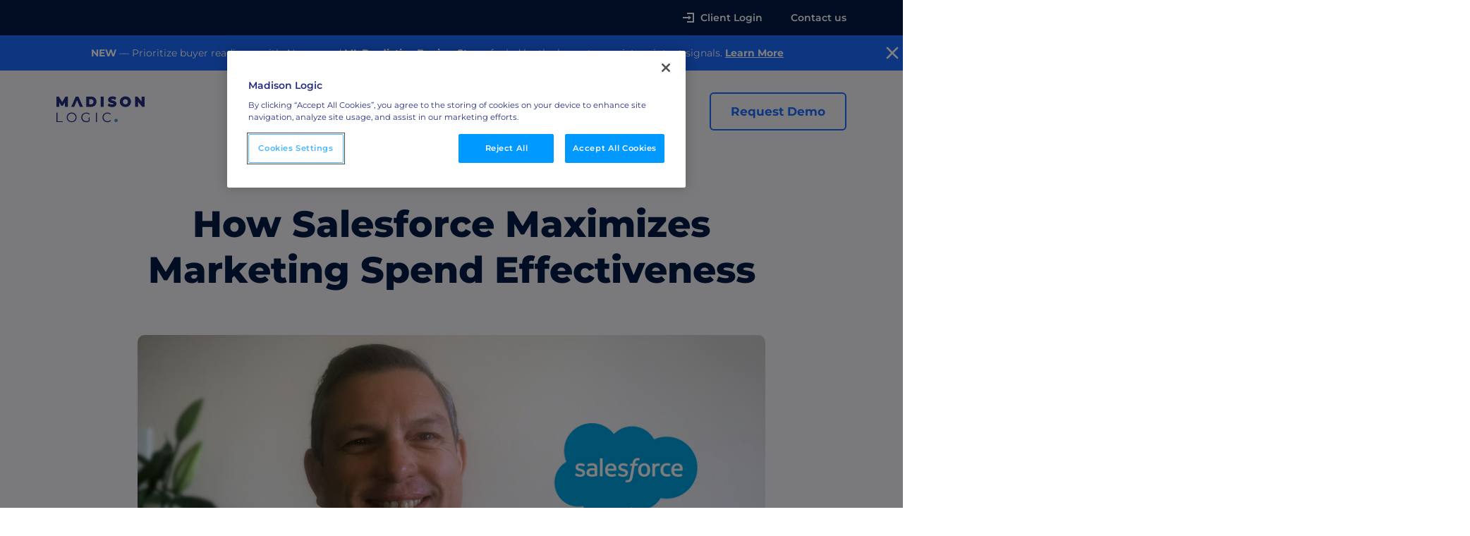

--- FILE ---
content_type: text/html; charset=UTF-8
request_url: https://www.madisonlogic.com/case-study/data-driven-abm-helps-salesforce-customers-progress-through-the-buyers-journey/
body_size: 15061
content:
<!DOCTYPE html>
<html lang="en">
<head>
	<meta charset="utf-8">

	<meta name="viewport" content="width=device-width, initial-scale=1.0">
	<link href="//www.madisonlogic.com/wp-content/themes/wp-madison-logic/img/favicon.ico" rel="shortcut icon">

	<script src="//abm.madisonlogic.com/js/forms2/js/forms2.min.js"></script>

			<!-- OneTrust Cookies Consent Notice start for madisonlogic.com -->
		<script src="https://cdn.cookielaw.org/scripttemplates/otSDKStub.js"  type="text/javascript" charset="UTF-8" data-domain-script="0518b8e2-cb15-4856-8c74-5846f54c06e8" ></script>
		<script type="text/javascript">
		function OptanonWrapper() { }
		</script>
		<!-- OneTrust Cookies Consent Notice end for madisonlogic.com -->
	
	<meta name='robots' content='index, follow, max-image-preview:large, max-snippet:-1, max-video-preview:-1' />

	<!-- This site is optimized with the Yoast SEO Premium plugin v26.7 (Yoast SEO v26.7) - https://yoast.com/wordpress/plugins/seo/ -->
	<title>Salesforce &amp; Madison Logic Case Study - Madison Logic</title>
	<meta name="description" content="Global CRM provider Salesforce drives higher conversions and maximizes ROI through their ABM strategy with Madison Logic. Learn more in this case study." />
	<link rel="canonical" href="https://www.madisonlogic.com/case-study/data-driven-abm-helps-salesforce-customers-progress-through-the-buyers-journey/" />
	<meta property="og:locale" content="en_US" />
	<meta property="og:type" content="article" />
	<meta property="og:title" content="How Salesforce Maximizes Marketing Spend Effectiveness" />
	<meta property="og:description" content="Global CRM provider Salesforce drives higher conversions and maximizes ROI through their ABM strategy with Madison Logic. Learn more in this case study." />
	<meta property="og:url" content="https://www.madisonlogic.com/case-study/data-driven-abm-helps-salesforce-customers-progress-through-the-buyers-journey/" />
	<meta property="og:site_name" content="Madison Logic" />
	<meta property="article:publisher" content="https://www.facebook.com/MadisonLogic/" />
	<meta property="article:published_time" content="2022-08-18T19:20:54+00:00" />
	<meta property="article:modified_time" content="2025-01-14T20:39:46+00:00" />
	<meta property="og:image" content="//www.madisonlogic.com/wp-content/uploads/2022/08/Madison-Logic-x-Salesforce-AU-Andrew-Ward-Photo-with-Logo.jpg" />
	<meta property="og:image:width" content="1920" />
	<meta property="og:image:height" content="1080" />
	<meta property="og:image:type" content="image/jpeg" />
	<meta name="author" content="Mark Redstrom" />
	<meta name="twitter:card" content="summary_large_image" />
	<meta name="twitter:creator" content="@madisonlogic" />
	<meta name="twitter:site" content="@madisonlogic" />
	<meta name="twitter:label1" content="Written by" />
	<meta name="twitter:data1" content="Mark Redstrom" />
	<meta name="twitter:label2" content="Est. reading time" />
	<meta name="twitter:data2" content="2 minutes" />
	<script type="application/ld+json" class="yoast-schema-graph">{"@context":"https://schema.org","@graph":[{"@type":"Article","@id":"https://www.madisonlogic.com/case-study/data-driven-abm-helps-salesforce-customers-progress-through-the-buyers-journey/#article","isPartOf":{"@id":"https://www.madisonlogic.com/case-study/data-driven-abm-helps-salesforce-customers-progress-through-the-buyers-journey/"},"author":{"name":"Mark Redstrom","@id":"https://www.madisonlogic.com/#/schema/person/5b2336b687a63dc63214b7d9b09428f4"},"headline":"How Salesforce Maximizes Marketing Spend Effectiveness","datePublished":"2022-08-18T19:20:54+00:00","dateModified":"2025-01-14T20:39:46+00:00","mainEntityOfPage":{"@id":"https://www.madisonlogic.com/case-study/data-driven-abm-helps-salesforce-customers-progress-through-the-buyers-journey/"},"wordCount":344,"publisher":{"@id":"https://www.madisonlogic.com/#organization"},"image":{"@id":"https://www.madisonlogic.com/case-study/data-driven-abm-helps-salesforce-customers-progress-through-the-buyers-journey/#primaryimage"},"thumbnailUrl":"//www.madisonlogic.com/wp-content/uploads/2022/08/Madison-Logic-x-Salesforce-AU-Andrew-Ward-Photo-with-Logo.jpg","articleSection":["Case Study"],"inLanguage":"en-US"},{"@type":"WebPage","@id":"https://www.madisonlogic.com/case-study/data-driven-abm-helps-salesforce-customers-progress-through-the-buyers-journey/","url":"https://www.madisonlogic.com/case-study/data-driven-abm-helps-salesforce-customers-progress-through-the-buyers-journey/","name":"Salesforce & Madison Logic Case Study - Madison Logic","isPartOf":{"@id":"https://www.madisonlogic.com/#website"},"primaryImageOfPage":{"@id":"https://www.madisonlogic.com/case-study/data-driven-abm-helps-salesforce-customers-progress-through-the-buyers-journey/#primaryimage"},"image":{"@id":"https://www.madisonlogic.com/case-study/data-driven-abm-helps-salesforce-customers-progress-through-the-buyers-journey/#primaryimage"},"thumbnailUrl":"//www.madisonlogic.com/wp-content/uploads/2022/08/Madison-Logic-x-Salesforce-AU-Andrew-Ward-Photo-with-Logo.jpg","datePublished":"2022-08-18T19:20:54+00:00","dateModified":"2025-01-14T20:39:46+00:00","description":"Global CRM provider Salesforce drives higher conversions and maximizes ROI through their ABM strategy with Madison Logic. Learn more in this case study.","breadcrumb":{"@id":"https://www.madisonlogic.com/case-study/data-driven-abm-helps-salesforce-customers-progress-through-the-buyers-journey/#breadcrumb"},"inLanguage":"en-US","potentialAction":[{"@type":"ReadAction","target":["https://www.madisonlogic.com/case-study/data-driven-abm-helps-salesforce-customers-progress-through-the-buyers-journey/"]}]},{"@type":"ImageObject","inLanguage":"en-US","@id":"https://www.madisonlogic.com/case-study/data-driven-abm-helps-salesforce-customers-progress-through-the-buyers-journey/#primaryimage","url":"//www.madisonlogic.com/wp-content/uploads/2022/08/Madison-Logic-x-Salesforce-AU-Andrew-Ward-Photo-with-Logo.jpg","contentUrl":"//www.madisonlogic.com/wp-content/uploads/2022/08/Madison-Logic-x-Salesforce-AU-Andrew-Ward-Photo-with-Logo.jpg","width":1920,"height":1080},{"@type":"BreadcrumbList","@id":"https://www.madisonlogic.com/case-study/data-driven-abm-helps-salesforce-customers-progress-through-the-buyers-journey/#breadcrumb","itemListElement":[{"@type":"ListItem","position":1,"name":"Blog","item":"https://www.madisonlogic.com/blog/"},{"@type":"ListItem","position":2,"name":"How Salesforce Maximizes Marketing Spend Effectiveness"}]},{"@type":"WebSite","@id":"https://www.madisonlogic.com/#website","url":"https://www.madisonlogic.com/","name":"Madison Logic","description":"","publisher":{"@id":"https://www.madisonlogic.com/#organization"},"potentialAction":[{"@type":"SearchAction","target":{"@type":"EntryPoint","urlTemplate":"https://www.madisonlogic.com/?s={search_term_string}"},"query-input":{"@type":"PropertyValueSpecification","valueRequired":true,"valueName":"search_term_string"}}],"inLanguage":"en-US"},{"@type":"Organization","@id":"https://www.madisonlogic.com/#organization","name":"Madison Logic","url":"https://www.madisonlogic.com/","logo":{"@type":"ImageObject","inLanguage":"en-US","@id":"https://www.madisonlogic.com/#/schema/logo/image/","url":"//www.madisonlogic.com/wp-content/uploads/2021/12/madison-logic.svg","contentUrl":"//www.madisonlogic.com/wp-content/uploads/2021/12/madison-logic.svg","width":1,"height":1,"caption":"Madison Logic"},"image":{"@id":"https://www.madisonlogic.com/#/schema/logo/image/"},"sameAs":["https://www.facebook.com/MadisonLogic/","https://x.com/madisonlogic","https://www.instagram.com/madison_logic/","https://www.linkedin.com/company/madison-logic/","https://www.youtube.com/channel/UCSUIdOKDjuY6ElxyKoaC1zw"]},{"@type":"Person","@id":"https://www.madisonlogic.com/#/schema/person/5b2336b687a63dc63214b7d9b09428f4","name":"Mark Redstrom","image":{"@type":"ImageObject","inLanguage":"en-US","@id":"https://www.madisonlogic.com/#/schema/person/image/","url":"https://secure.gravatar.com/avatar/73b02d10b9ecbb376fd0e2bbda6665544998732725b9ca75b4f765c7ff909010?s=96&d=mm&r=g","contentUrl":"https://secure.gravatar.com/avatar/73b02d10b9ecbb376fd0e2bbda6665544998732725b9ca75b4f765c7ff909010?s=96&d=mm&r=g","caption":"Mark Redstrom"}}]}</script>
	<!-- / Yoast SEO Premium plugin. -->


<link rel='dns-prefetch' href='//js.hs-scripts.com' />
<link rel='dns-prefetch' href='//unpkg.com' />
<link rel='dns-prefetch' href='//www.googletagmanager.com' />
<style id='wp-img-auto-sizes-contain-inline-css' type='text/css'>
img:is([sizes=auto i],[sizes^="auto," i]){contain-intrinsic-size:3000px 1500px}
/*# sourceURL=wp-img-auto-sizes-contain-inline-css */
</style>
<link rel='stylesheet' id='block-columns-css' href='//www.madisonlogic.com/wp-content/themes/wp-madison-logic/blocks/columns/columns.css' type='text/css' media='all' />
<link rel='stylesheet' id='block-content-css' href='//www.madisonlogic.com/wp-content/themes/wp-madison-logic/blocks/content/content.css' type='text/css' media='all' />
<link rel='stylesheet' id='block-homesolutions-css' href='//www.madisonlogic.com/wp-content/themes/wp-madison-logic/blocks/homesolutions/homesolutions.css' type='text/css' media='all' />
<link rel='stylesheet' id='block-media-css' href='//www.madisonlogic.com/wp-content/themes/wp-madison-logic/blocks/media/media.css' type='text/css' media='all' />
<link rel='stylesheet' id='block-reviews-css' href='//www.madisonlogic.com/wp-content/themes/wp-madison-logic/blocks/reviews/reviews.css' type='text/css' media='all' />
<link rel='stylesheet' id='block-row-css' href='//www.madisonlogic.com/wp-content/themes/wp-madison-logic/blocks/row/row.css' type='text/css' media='all' />
<link rel='stylesheet' id='block-vstable-css' href='//www.madisonlogic.com/wp-content/themes/wp-madison-logic/blocks/vstable/vstable.css' type='text/css' media='all' />
<link rel='stylesheet' id='fonts-css' href='//www.madisonlogic.com/wp-content/themes/wp-madison-logic/fonts/fonts.css?ver=3.5.4' type='text/css' media='all' />
<link rel='stylesheet' id='style-css' href='//www.madisonlogic.com/wp-content/themes/wp-madison-logic/style.css?ver=3.5.4' type='text/css' media='all' />
<link rel='stylesheet' id='tailwind-css' href='//www.madisonlogic.com/wp-content/themes/wp-madison-logic/dist/tailwind.css?ver=3.5.4' type='text/css' media='all' />
<link rel='stylesheet' id='flickity.min-css' href='//www.madisonlogic.com/wp-content/themes/wp-madison-logic/css/flickity.min.css?ver=3.5.4' type='text/css' media='all' />
<link rel='stylesheet' id='base-css' href='//www.madisonlogic.com/wp-content/themes/wp-madison-logic/css/base.css?ver=3.5.4' type='text/css' media='all' />
<link rel='stylesheet' id='forms-custom-css' href='//www.madisonlogic.com/wp-content/themes/wp-madison-logic/css/forms.css?ver=3.5.4' type='text/css' media='all' />
<link rel='stylesheet' id='globals-css' href='//www.madisonlogic.com/wp-content/themes/wp-madison-logic/css/globals.css?ver=3.5.4' type='text/css' media='all' />
<link rel='stylesheet' id='oneTrust-css' href='//www.madisonlogic.com/wp-content/themes/wp-madison-logic/css/oneTrust.css?ver=3.5.4' type='text/css' media='all' />
<link rel='stylesheet' id='not-found-css' href='//www.madisonlogic.com/wp-content/themes/wp-madison-logic/css/not-found.css?ver=3.5.4' type='text/css' media='all' />
<link rel='stylesheet' id='ml-measurment-css' href='//www.madisonlogic.com/wp-content/themes/wp-madison-logic/css/solutions/ml-measurement.css?ver=3.5.4' type='text/css' media='all' />
<link rel='stylesheet' id='customer-success-css' href='//www.madisonlogic.com/wp-content/themes/wp-madison-logic/css/customer-success.css?ver=3.5.4' type='text/css' media='all' />
<link rel='stylesheet' id='front-page-css' href='//www.madisonlogic.com/wp-content/themes/wp-madison-logic/css/front-page.css?ver=3.5.4' type='text/css' media='all' />
<link rel='stylesheet' id='trust-center-css' href='//www.madisonlogic.com/wp-content/themes/wp-madison-logic/css/trust-center.css?ver=3.5.4' type='text/css' media='all' />
<link rel='stylesheet' id='request-demo-css' href='//www.madisonlogic.com/wp-content/themes/wp-madison-logic/css/request-demo.css?ver=3.5.4' type='text/css' media='all' />
<link rel='stylesheet' id='contact-css' href='//www.madisonlogic.com/wp-content/themes/wp-madison-logic/css/contact.css?ver=3.5.4' type='text/css' media='all' />
<link rel='stylesheet' id='thank-you-css' href='//www.madisonlogic.com/wp-content/themes/wp-madison-logic/css/thank-you.css?ver=3.5.4' type='text/css' media='all' />
<link rel='stylesheet' id='case-studies-css' href='//www.madisonlogic.com/wp-content/themes/wp-madison-logic/css/resources/case-studies.css?ver=3.5.4' type='text/css' media='all' />
<link rel='stylesheet' id='case-study-single-css' href='//www.madisonlogic.com/wp-content/themes/wp-madison-logic/css/resources/case-study-single.css?ver=3.5.4' type='text/css' media='all' />
<link rel='stylesheet' id='resource-library-css' href='//www.madisonlogic.com/wp-content/themes/wp-madison-logic/css/resources/resource-library.css?ver=3.5.4' type='text/css' media='all' />
<link rel='stylesheet' id='resource-library-single-css' href='//www.madisonlogic.com/wp-content/themes/wp-madison-logic/css/resources/resource-library-single.css?ver=3.5.4' type='text/css' media='all' />
<link rel='stylesheet' id='journey-acceleration-css' href='//www.madisonlogic.com/wp-content/themes/wp-madison-logic/css/solutions/journey-acceleration.css?ver=3.5.4' type='text/css' media='all' />
<link rel='stylesheet' id='ja-measurement-css' href='//www.madisonlogic.com/wp-content/themes/wp-madison-logic/css/solutions/ja-measurement.css?ver=3.5.4' type='text/css' media='all' />
<link rel='stylesheet' id='integrations-css' href='//www.madisonlogic.com/wp-content/themes/wp-madison-logic/css/solutions/integrations.css?ver=3.5.4' type='text/css' media='all' />
<link rel='stylesheet' id='account-based-advertising-css' href='//www.madisonlogic.com/wp-content/themes/wp-madison-logic/css/solutions/account-based-advertising.css?ver=3.5.4' type='text/css' media='all' />
<link rel='stylesheet' id='account-based-syndication-css' href='//www.madisonlogic.com/wp-content/themes/wp-madison-logic/css/solutions/account-based-syndication.css?ver=3.5.4' type='text/css' media='all' />
<link rel='stylesheet' id='account-based-marketing-css' href='//www.madisonlogic.com/wp-content/themes/wp-madison-logic/css/account-based-marketing.css?ver=3.5.4' type='text/css' media='all' />
<link rel='stylesheet' id='multi-channel-campain-activation-css' href='//www.madisonlogic.com/wp-content/themes/wp-madison-logic/css/solutions/multi-channel-campain-activation.css?ver=3.5.4' type='text/css' media='all' />
<link rel='stylesheet' id='post-css' href='//www.madisonlogic.com/wp-content/themes/wp-madison-logic/css/resources/post.css?ver=3.5.4' type='text/css' media='all' />
<link rel='stylesheet' id='parts-blog-css' href='//www.madisonlogic.com/wp-content/themes/wp-madison-logic/css/resources/parts-blog.css?ver=3.5.4' type='text/css' media='all' />
<link rel='stylesheet' id='parts-blog-single-css' href='//www.madisonlogic.com/wp-content/themes/wp-madison-logic/css/resources/parts-blog-single.css?ver=3.5.4' type='text/css' media='all' />
<link rel='stylesheet' id='resources-css' href='//www.madisonlogic.com/wp-content/themes/wp-madison-logic/css/resources/resources.css?ver=3.5.4' type='text/css' media='all' />
<link rel='stylesheet' id='resources-single-css' href='//www.madisonlogic.com/wp-content/themes/wp-madison-logic/css/resources/resources-single.css?ver=3.5.4' type='text/css' media='all' />
<link rel='stylesheet' id='resources-single-gated-css' href='//www.madisonlogic.com/wp-content/themes/wp-madison-logic/css/resources/resources-single-gated.css?ver=3.5.4' type='text/css' media='all' />
<link rel='stylesheet' id='careers-css' href='//www.madisonlogic.com/wp-content/themes/wp-madison-logic/css/company/careers.css?ver=3.5.4' type='text/css' media='all' />
<link rel='stylesheet' id='about-us-css' href='//www.madisonlogic.com/wp-content/themes/wp-madison-logic/css/company/about-us.css?ver=3.5.4' type='text/css' media='all' />
<link rel='stylesheet' id='partners-css' href='//www.madisonlogic.com/wp-content/themes/wp-madison-logic/css/company/partners.css?ver=3.5.4' type='text/css' media='all' />
<link rel='stylesheet' id='executive-team-css' href='//www.madisonlogic.com/wp-content/themes/wp-madison-logic/css/company/executive-team.css?ver=3.5.4' type='text/css' media='all' />
<link rel='stylesheet' id='executive-team-single-css' href='//www.madisonlogic.com/wp-content/themes/wp-madison-logic/css/company/executive-team-single.css?ver=3.5.4' type='text/css' media='all' />
<link rel='stylesheet' id='abm-journey-css' href='//www.madisonlogic.com/wp-content/themes/wp-madison-logic/css/abm-journey.css?ver=3.5.4' type='text/css' media='all' />
<link rel='stylesheet' id='glossary-css' href='//www.madisonlogic.com/wp-content/themes/wp-madison-logic/css/glossary.css?ver=3.5.4' type='text/css' media='all' />

<!-- Google tag (gtag.js) snippet added by Site Kit -->
<!-- Google Analytics snippet added by Site Kit -->
<!-- Google Ads snippet added by Site Kit -->
<script type="text/javascript" src="https://www.googletagmanager.com/gtag/js?id=G-XJMVW70Y2H" id="google_gtagjs-js" async></script>
<script type="text/javascript" id="google_gtagjs-js-after">
/* <![CDATA[ */
window.dataLayer = window.dataLayer || [];function gtag(){dataLayer.push(arguments);}
gtag("set","linker",{"domains":["www.madisonlogic.com"]});
gtag("js", new Date());
gtag("set", "developer_id.dZTNiMT", true);
gtag("config", "G-XJMVW70Y2H");
gtag("config", "AW-16628604063");
 window._googlesitekit = window._googlesitekit || {}; window._googlesitekit.throttledEvents = []; window._googlesitekit.gtagEvent = (name, data) => { var key = JSON.stringify( { name, data } ); if ( !! window._googlesitekit.throttledEvents[ key ] ) { return; } window._googlesitekit.throttledEvents[ key ] = true; setTimeout( () => { delete window._googlesitekit.throttledEvents[ key ]; }, 5 ); gtag( "event", name, { ...data, event_source: "site-kit" } ); }; 
//# sourceURL=google_gtagjs-js-after
/* ]]> */
</script>
<meta name="generator" content="Site Kit by Google 1.170.0" /><img src="https://s.ml-attr.com/getuid?https%3a%2f%2fattr.ml-api.io%2f%3fdomain%3dmadisonlogic.com%26pId%3d%24UID" width="1" height="1" style="display:none" />
<img src="https://match.adsrvr.org/track/cmf/generic?ttd_pid=lp1a8un&ttd_tpi=1&ttd_passthrough=site%3dmadisonlogic.com" width="1" height="1" style="display:none" />
<script type="text/javascript">
    (function(c,l,a,r,i,t,y){
        c[a]=c[a]||function(){(c[a].q=c[a].q||[]).push(arguments)};
        t=l.createElement(r);t.async=1;t.src="https://www.clarity.ms/tag/"+i;
        y=l.getElementsByTagName(r)[0];y.parentNode.insertBefore(t,y);
    })(window, document, "clarity", "script", "t524ylb7c5");
</script>			<!-- DO NOT COPY THIS SNIPPET! Start of Page Analytics Tracking for HubSpot WordPress plugin v11.3.33-->
			<script class="hsq-set-content-id" data-content-id="blog-post">
				var _hsq = _hsq || [];
				_hsq.push(["setContentType", "blog-post"]);
			</script>
			<!-- DO NOT COPY THIS SNIPPET! End of Page Analytics Tracking for HubSpot WordPress plugin -->
			<script>
    // Block presence of other buttons
    window.__Marker = {};
    </script><script type="application/ld+json">
{"@context":"https://schema.org","@graph":[{"@type":"Organization","@id":"https://www.madisonlogic.com/#organization","name":"Madison Logic","url":"https://www.madisonlogic.com/","description":"Madison Logic provides an account-based marketing platform that helps B2B teams identify in-market accounts and engage buying groups across channels.","logo":{"@id":"https://www.madisonlogic.com/#/schema/logo/image/"},"address":{"@type":"PostalAddress","streetAddress":"780 3rd Ave #20FL","addressLocality":"New York","addressRegion":"NY","postalCode":"10017","addressCountry":"US"},"email":"contact@madisonlogic.com","telephone":["+1-646-937-5800","+1-800-401-7413"],"contactPoint":[{"@type":"ContactPoint","contactType":"customer service","email":"contact@madisonlogic.com","telephone":["+1-646-937-5800","+1-800-401-7413"],"areaServed":"Worldwide","availableLanguage":["en"]},{"@type":"ContactPoint","contactType":"technical support","email":"support@madisonlogic.com","areaServed":"Worldwide","availableLanguage":["en"]}],"sameAs":["https://www.facebook.com/MadisonLogic/","https://x.com/madisonlogic","https://www.instagram.com/madison_logic/","https://www.linkedin.com/company/madison-logic/","https://www.youtube.com/channel/UCSUIdOKDjuY6ElxyKoaC1zw"],"knowsAbout":["Account-based marketing (ABM)","Buyer intent data","B2B advertising","Connected TV advertising","Audio advertising","LinkedIn advertising","Marketing measurement and attribution","Marketing and CRM integrations"],"areaServed":"Worldwide"}]}
</script><script><!-- Google Tag Manager -->
<script>(function(w,d,s,l,i){w[l]=w[l]||[];w[l].push({'gtm.start':
new Date().getTime(),event:'gtm.js'});var f=d.getElementsByTagName(s)[0],
j=d.createElement(s),dl=l!='dataLayer'?'&l='+l:'';j.async=true;j.src=
'https://www.googletagmanager.com/gtm.js?id='+i+dl;f.parentNode.insertBefore(j,f);
})(window,document,'script','dataLayer','GTM-NZ6N9VTT');</script>
<!-- End Google Tag Manager --></script><link rel="icon" href="//www.madisonlogic.com/wp-content/uploads/2022/02/cropped-favicon-32x32.png" sizes="32x32" />
<link rel="icon" href="//www.madisonlogic.com/wp-content/uploads/2022/02/cropped-favicon-192x192.png" sizes="192x192" />
<link rel="apple-touch-icon" href="//www.madisonlogic.com/wp-content/uploads/2022/02/cropped-favicon-180x180.png" />
<meta name="msapplication-TileImage" content="//www.madisonlogic.com/wp-content/uploads/2022/02/cropped-favicon-270x270.png" />
		<style type="text/css" id="wp-custom-css">
			.page-id-41 .alternating-list:nth-of-type(2) .alternating-list__img, .parent-pageid-37 .alternating-list:nth-of-type(3) .alternating-list__img {
    padding: 0;
}
.powerful-tools figure.flex:nth-child(6) .w-auto, .powerful-tools figure.flex:nth-child(7) .w-auto {
    height: 46px;
    object-fit: contain;
}
.powerful-tools .flex-wrap {
    align-items: baseline;
}
.page-template-careers section.CAREERS.JOB-ALERTS~section .b-frame {
    padding-top: 0;
}
.page-template-careers .CAREERS .footer-content {
    margin-top: 0px;
}
@media only screen and (min-width: 1024px) {
	.page-id-9961 .hero > div:first-child {
	min-height: 650px;
	align-items: center;
}
}

@media (min-width: 1024px) {
	.page-id-47 .integrations-icon-list .grid {
		column-gap: 7rem;
	}
}

.CUSTOMER-SUCCESS.PFA .content h1{
	margin-top: 4rem;
}


@media screen and (max-width: 960px) {
    .REVIEWS .content {
        padding: 20px 0;
        font-size: 16px;
    }
		.REVIEWS .container {
        padding: 20px;
        border: 1px solid #ACB5C7;
    }
	.CUSTOMER-SUCCESS.REVIEWS .card h3 {
		font-size: 16px;
	}
}

@media screen and (min-width: 961px) {
	.CUSTOMER-SUCCESS.REVIEWS .card h3 {
		font-size: 25px;
	}
}

@media (min-width: 1024px) {
    .CUSTOMER-SUCCESS.PFA .content h1 {
        font-size: 50px;
    }
}

.CUSTOMER-SUCCESS.REVIEWS .container {
	border-radius: 10px
}

.REVIEWS .content {
    padding: 100px 0 120px;
    font-size: 20px;
}

.REVIEWS .logo{
	width: 150px
}

.REVIEWS .container::after {
    content: '';
    position: absolute;
    top: 10px;
    left: 10px;
    right: 10px;
    bottom: 10px;
    border-radius: 10px;
    border: 1px solid #ACB5C7;
}

@media screen and (min-width: 961px) {
	.REVIEWS .container {
    padding: 40px;
    }
}

.about-us-top-icons .grid{
	column-gap: 4rem;
}


/* Executive Team */
.page-id-66 .b-frame {
	overflow-x:clip;
}
.page-id-66 .EXEC.DIRECTORS .b-frame > .b-columns > .b-column:where( :nth-child(1), :nth-child(2), :nth-child(3), :nth-child(4), :nth-child(6), :nth-child(7)) .person .b-media {
	background-size: auto 425px;
}

/* Why ML */

@media only screen and (min-width: 1024px) {
	.page-id-18257 .img-container {
	width: 55%;
}

.page-id-18257 .img-container > img {
	object-fit: contain;
	object-position: bottom;
}
	p.max-width-custom {
    max-width: 480px;
}
}

.homepage-badges figure figcaption{
	color: white;
}

/* About us */ 
@media only screen and (min-width: 1024px) {
	.alt-list-section {
		padding-top: calc(4rem - 40px);
	}
.alt-list > div {
	padding: 4rem 0;
}
}

	.page-id-18257 .why-ml-stats-1 {
    margin-top: -90px;
}

@media (min-width: 768px) {
		.page-id-18257 .why-ml-stats-1 {
    margin-top: -75px;
}
}

@media (min-width: 1024px) {
	.page-id-18257 .why-ml-stats-1 {
    margin-top: -60px;
}
}

main ul {
    padding-left: 20px;
}

#article-body a,
.accordion-content a {
	text-decoration: underline;
	color: #1C6BFF;
}

.content p a, .content li a {
	text-decoration: underline;
/* 	color: #1c6bff */
}

.blue-bullet-list {
	list-style-type: none;
	list-style-position: inside;
	padding-left: 20px;
}

.blue-bullet-list li {
	position: relative;
}

.blue-bullet-list li:before {
	content: "";
	position: absolute;
	width: 10px;
	height: 10px;
	border-radius: 3px;
	background-color: #1c6bff;
	left: -20px;
	top: 5px !important;
}
@media only screen and (max-width: 767px){
.HEADER .notice .content {
	line-height:20px;
    white-space: normal;
}
.HEADER .notice {
        display: none;
        height: 84px;
        color: #fff;
    }
.b-page-head {
        height: 84px; }
	.b-page.alt-notice {
        padding-top: 144px;
    }
    .b-page[data-scroll] .b-page-head {
        top: -84px;
        height: 60px;
    }
.page-id-19501 .flex-\[0_0_auto\] {
    flex: unset;
}
}
@media only screen and (max-width: 480px){
.HEADER .notice .content {
	line-height:14px;
    white-space: normal;
}
	.HEADER .notice .content p {
	line-height:14px;
    white-space: normal;
	font-size: 12px;
}
.HEADER .notice {
        display: none;
        height: 60px;
        color: #fff;
    }
.b-page-head {
        height: 64px; }
	
	.b-page.alt-notice {
        padding-top: 124px;
    }
    .b-page[data-scroll] .b-page-head {
        top: -64px;
        height: 60px;
    }
.HEADER .notice .container {
    padding: 10px 10px 10px 0;
}
	   .HEADER .primary {
        height: 60px;
        background:  #fff;
    }
	p.max-width-custom {
    max-width: 100%;
}
}		</style>
			
		<!-- Google Tag Manager -->
		<script>
			(function(w,d,s,l,i){w[l]=w[l]||[];w[l].push({'gtm.start':
			new Date().getTime(),event:'gtm.js'});var f=d.getElementsByTagName(s)[0],
			j=d.createElement(s),dl=l!='dataLayer'?'&l='+l:'';j.async=true;j.src=
			'https://www.googletagmanager.com/gtm.js?id='+i+dl;f.parentNode.insertBefore(j,f);
			})(window,document,'script','dataLayer','GTM-NFGWQJQ');
		</script>
		<!-- End Google Tag Manager-->
	
</head>


<body style="--compliment-color: #1C6BFF" class="wp-singular post-template post-template-tpl post-template-single-legacy post-template-tplsingle-legacy-php single single-post postid-12589 single-format-standard wp-theme-wp-madison-logic">	

	
		<!-- Google Tag Manager (noscript) -->
		<noscript>
			<iframe src="https://www.googletagmanager.com/ns.html?id=GTM-NFGWQJQ" height="0" width="0" style="display:none;visibility:hidden"></iframe>
		</noscript>
		<!-- End Google Tag Manager (noscript)-->


	<input id="toggle-nav" type="checkbox" class="b-hidden">
	<input id="toggle-modal" type="checkbox" class="b-hidden">

	<div class="b-page">

		<header class="b-page-head">
			<div class="HEADER">
				<div class="secondary">
					<div class="b-frame">
						<div class="inset">
							<nav>
								<ul>
									<li>
										<a href="https://mlplatform.madisonlogic.com" target="_blank" rel="noopener noreferrer">
											<svg viewBox="0 0 20 20">
												<path d="M8,3 L18,3 L18,17 L8,17 L8,15 L16,15 L16,5 L8,5 L8,3 Z M10,7 L14,10 L10,13 L10,11 L2,11 L2,9 L10,9 L10,7 Z"></path>
											</svg>
											Client Login
										</a>
									</li>
									<li><a href="/contact/">Contact us</a></li>
								</ul>
							</nav>
						</div>
					</div>
				</div>
				

									<div class="notice bg-blue-10 relative" data-version="1.0">
						<div class="b-frame">
							<div class="container">
								<div class="content">
									<p><strong>NEW</strong> — Prioritize buyer readiness with AI-powered <strong>ML Predictive Buying Stage</strong> fueled by the largest proprietary intent signals. <a href="https://www.madisonlogic.com/blog/ml-predictive-buying-stage/"><strong>Learn</strong> <strong>More</strong></a></p>
								</div>
							</div>
						</div>
						<button class="close absolute right-5"></button>
					</div>
					<script>
						const page = document.querySelector(".b-page");
						const notice = page.querySelector(".HEADER .notice");
						const noticeCloseBtn = notice.querySelector("button.close");

						const noticeVersionKey = "notice-banner-version";
						const noticeVersion = notice.dataset.version;
						const noticeVersionSaved = window.localStorage.getItem(noticeVersionKey);

						if(!noticeVersionSaved || noticeVersionSaved !== noticeVersion) {
							page.classList.add("alt-notice");
							window.localStorage.removeItem(noticeVersionKey);
						}

						noticeCloseBtn.addEventListener("click", () => {
							window.localStorage.setItem(noticeVersionKey, noticeVersion);
							page.classList.remove("alt-notice");
						})
					</script>
				
				<div class="primary">
					<div class="b-frame">
						<div class="inset">
							<a class="logo" href="/"></a>
							<nav>
								<ul>
																														<li class="solutions-parent" tabindex="-1">
												<span class="a">
													Solutions													<svg viewBox="0 0 10 6">
														<polygon points="4.90488589 3.8251921 8.730078 0 9.80977179 1.09511411 4.90488589 6 0 1.09511411 1.09511584 0"></polygon>
													</svg>
												</span>
																									<ul class="solutions-megamenu" style="display:none;">
														<li>
															<div class="b-columns">
																												
																																					<div class="b-column" data-width="1/2">
																				<div class="block">
																					<h6><a href="https://www.madisonlogic.com/solutions/ml-insights/">ML Insights</a></h6>
																					<p>Prioritize in-market accounts with AI-powered intent data.</p>
																				</div>
																																	
																												
																																						<div class='block'>
																					<h6><a href="https://www.madisonlogic.com/solutions/abm-content-syndication/">ABM Content Syndication</a></h6>
																					<p>Put your best content in front of top global accounts.</p>
																				</div>
																																	
																												
																																						<div class='block'>
																					<h6><a href="https://www.madisonlogic.com/solutions/abm-display-advertising/">ABM Display Advertising</a></h6>
																					<p>Advertise to the accounts showing in-market activity.</p>
																				</div>
																																	
																												
																																						<div class='block'>
																					<h6><a href="https://www.madisonlogic.com/solutions/abm-connected-tv/">ABM Connected TV</a></h6>
																					<p>Drive demand with hyper-targeted video advertising.</p>
																				</div>
																			</div>
																																	
																												
																																					<div class="b-column" data-width="1/2">
																				<div class="block">
																					<h6><a href="https://www.madisonlogic.com/solutions/abm-audio-advertising/">ABM Audio Advertising</a></h6>
																					<p>Engage buyers as they’re streaming music, news and podcasts.</p>
																				</div>
																																	
																												
																																						<div class='block'>
																					<h6><a href="https://www.madisonlogic.com/solutions/abm-social-advertising-with-linkedin/">ABM Social Advertising with LinkedIn Ads</a></h6>
																					<p>Maximize exposure on the largest B2B social network.</p>
																				</div>
																																	
																												
																																						<div class='block'>
																					<h6><a href="https://www.madisonlogic.com/solutions/ml-measurement/">ML Measurement</a></h6>
																					<p>Get full visibility into revenue and pipeline impact.</p>
																				</div>
																																	
																												
																																						<div class='block'>
																					<h6><a href="https://www.madisonlogic.com/solutions/integrations/">Integrations</a></h6>
																					<p>Streamline collaboration with MAP, CRM, and LinkedIn integrations.</p>
																				</div>
																			</div>
																																	
																															</div>
														</li>
													</ul>
																							</li>
																																								<li class="solutions-parent" tabindex="-1">
												<span class="a">
													Customers													<svg viewBox="0 0 10 6">
														<polygon points="4.90488589 3.8251921 8.730078 0 9.80977179 1.09511411 4.90488589 6 0 1.09511411 1.09511584 0"></polygon>
													</svg>
												</span>
																									<ul style="display:none;">
																																													<li>
																	<div class="block">
																		<h6><a href="https://www.madisonlogic.com/blog/category/case-study/">Customer Stories</a></h6>
																		<p>Learn how B2B marketers drive higher engagement across the sales cycle</p>
																	</div>
																</li>
																																										</ul>
																							</li>
																																								<li class="solutions-parent" tabindex="-1">
												<span class="a">
													Resources													<svg viewBox="0 0 10 6">
														<polygon points="4.90488589 3.8251921 8.730078 0 9.80977179 1.09511411 4.90488589 6 0 1.09511411 1.09511584 0"></polygon>
													</svg>
												</span>
																									<ul style="display:none;">
																																													<li><a href="https://www.madisonlogic.com/blog/">Blog</a></li>
																																																												<li><a href="/glossary/">Glossary</a></li>
																																																												<li><a href="https://www.madisonlogic.com/resource-library/">Resource Library</a></li>
																																																												<li><a href="https://www.madisonlogic.com/abm-buyer-intent-guides/">ABM Buyer Intent Guides</a></li>
																																																												<li><a href="https://www.madisonlogic.com/press-and-news/">Press & News</a></li>
																																																												<li><a href="https://www.madisonlogic.com/abm-certification/">ABM Certification</a></li>
																																										</ul>
																							</li>
																																								<li class="solutions-parent" tabindex="-1">
												<span class="a">
													Company													<svg viewBox="0 0 10 6">
														<polygon points="4.90488589 3.8251921 8.730078 0 9.80977179 1.09511411 4.90488589 6 0 1.09511411 1.09511584 0"></polygon>
													</svg>
												</span>
																									<ul style="display:none;">
																																													<li><a href="https://www.madisonlogic.com/company/about-us/">About Us</a></li>
																																																												<li><a href="https://www.madisonlogic.com/company/why-madison-logic/">Why Madison Logic</a></li>
																																																												<li><a href="https://www.madisonlogic.com/company/madison-logic-data/">Our Data</a></li>
																																																												<li><a href="https://www.madisonlogic.com/company/executive-team/">Executive Team</a></li>
																																																												<li><a href="https://www.madisonlogic.com/company/careers/">Careers</a></li>
																																										</ul>
																							</li>
																																								<li><a class="b-button alt-outline request-demo-header" href="https://www.madisonlogic.com/request-demo/">Request Demo</a></li>
																											</ul>
							</nav>
							<label for="toggle-nav" class="nav-trigger"></label>
						</div>
					</div>
				</div>
			</div>
		</header>



		<main class="b-page-body">

<section class="HEADER-SINGLE alt-case-study b-first-section">
    <div class="b-frame">
        <div class="b-frame-head">
            <h1>How Salesforce Maximizes Marketing Spend Effectiveness</h1>
        </div>
        <div class="background">
            <div class="b-media feature-image" style="background-image: url(//www.madisonlogic.com/wp-content/uploads/2022/08/Madison-Logic-x-Salesforce-AU-Andrew-Ward-Photo-with-Logo.jpg)"></div>
        </div>
    </div>
</section>

    <section class="CONTENT-MAIN alt-case-study">
        <div class="b-frame">
            <div class="content">

                                    <h2>The Challenge<span data-ccp-props="{&quot;201341983&quot;:0,&quot;335559739&quot;:160,&quot;335559740&quot;:259}"> </span></h2>
<p><span data-contrast="auto">Salesforce, the global leader in customer relationship management solutions, is dedicated to helping businesses of all sizes foster connections between sales teams and their global customer base. </span></p>
<p><span data-contrast="auto">Andrew Ward, Marketing Director for Salesforce Australia and New Zealand, and his team are responsible for delivering a personalized and impactful message to a broad audience across all industries. <span class="TextRun SCXW124347244 BCX0" lang="EN-US" xml:lang="EN-US" data-contrast="none"><span class="NormalTextRun SCXW124347244 BCX0" data-ccp-parastyle="Normal (Web)">Reaching the accounts most likely to engage with the most relevant message is important to drive higher conversion and maximize ROI.</span></span></span></p>
<h2>The Solution</h2>
<p><span class="TextRun SCXW104768837 BCX0" lang="EN-US" xml:lang="EN-US" data-contrast="none"><span class="NormalTextRun SCXW104768837 BCX0" data-ccp-parastyle="Normal (Web)">Madison Logic </span><span class="NormalTextRun SCXW104768837 BCX0" data-ccp-parastyle="Normal (Web)">help</span><span class="NormalTextRun SCXW104768837 BCX0" data-ccp-parastyle="Normal (Web)">s</span><span class="NormalTextRun SCXW104768837 BCX0" data-ccp-parastyle="Normal (Web)"> Andrew and his team drive higher </span><span class="NormalTextRun SCXW104768837 BCX0" data-ccp-parastyle="Normal (Web)">account </span><span class="NormalTextRun SCXW104768837 BCX0" data-ccp-parastyle="Normal (Web)">engagement </span><span class="NormalTextRun SCXW104768837 BCX0" data-ccp-parastyle="Normal (Web)">through targeted content and advertising delivered at the right time.</span> <span class="NormalTextRun SCXW104768837 BCX0" data-ccp-parastyle="Normal (Web)">By using <a href="https://www.madisonlogic.com/solutions/ml-insights/">ML Insights</a> combined dataset to amplify the effectiveness of Salesforce’s own first-party data across their marketing mix, Andrew</span> <span class="NormalTextRun SCXW104768837 BCX0" data-ccp-parastyle="Normal (Web)">has seen </span><span class="NormalTextRun SCXW104768837 BCX0" data-ccp-parastyle="Normal (Web)">th</span><span class="NormalTextRun SCXW104768837 BCX0" data-ccp-parastyle="Normal (Web)">e team’s</span><span class="NormalTextRun SCXW104768837 BCX0" data-ccp-parastyle="Normal (Web)"> multi-channel ABM strategy</span><span class="NormalTextRun SCXW104768837 BCX0" data-ccp-parastyle="Normal (Web)"> deliver a better return on investment</span><span class="NormalTextRun SCXW104768837 BCX0" data-ccp-parastyle="Normal (Web)">. </span></span><span class="EOP SCXW104768837 BCX0" data-ccp-props="{&quot;134233117&quot;:false,&quot;134233118&quot;:false,&quot;201341983&quot;:0,&quot;335559738&quot;:750,&quot;335559739&quot;:750,&quot;335559740&quot;:240}"> </span></p>
<p><b><span data-contrast="auto">“We use Madison Logic’s intent data to help us maximize the effectiveness of our marketing spend. Intent helps us further tighten our target accounts. And we use <a href="https://www.madisonlogic.com/solutions/abm-content-syndication/">ABM Content Syndication</a> and <a href="https://www.madisonlogic.com/solutions/abm-display-advertising/">ABM Display Advertising</a> to help us get the right message to the right people within the right accounts at the right time.” </span></b><span data-ccp-props="{&quot;201341983&quot;:0,&quot;335559739&quot;:160,&quot;335559740&quot;:259}"> </span></p>
<h2>The Results<span data-ccp-props="{&quot;201341983&quot;:0,&quot;335559739&quot;:160,&quot;335559740&quot;:259}"> </span></h2>
<p><span data-contrast="none">During the nearly three-year partnership, Madison Logic has amplified the effectiveness of Salesforce’s leading marketing tools to ensure Andrew and his team reach the right customers at the right time to inspire them to take the next step with Salesforce. </span><span data-ccp-props="{&quot;134233117&quot;:false,&quot;134233118&quot;:false,&quot;201341983&quot;:0,&quot;335559738&quot;:750,&quot;335559739&quot;:750,&quot;335559740&quot;:240}"> </span></p>
<p><b><span data-contrast="none">“One of Salesforce’s values is customer success. We’re focused on ensuring our customers receive value from their partnership with us. And we share that value with Madison Logic.” </span></b><span data-contrast="none"> </span><span data-ccp-props="{&quot;134233117&quot;:false,&quot;134233118&quot;:false,&quot;201341983&quot;:0,&quot;335559738&quot;:750,&quot;335559739&quot;:750,&quot;335559740&quot;:240}"> </span></p>
<p><a class="b-button alt-outline" href="//www.madisonlogic.com/wp-content/uploads/2023/01/Salesforce-AU-Case-Study.pdf">Download the Salesforce case study</a></p>
<p><span data-contrast="none">Salesforce is more than just a Madison Logic customer. The Madison Logic and Salesforce partnership also includes seamless integration between the ML Platform and the Salesforce CRM through Journey Acceleration. Through this technology partnership, marketers can see the content and advertising accounts engage with the most, more easily identify pipeline opportunities, and validate the true marketing impact on sales objectives. Visit our </span><a href="https://www.madisonlogic.com/solutions/integrations/"><span data-contrast="none">Integrations page</span></a><span data-contrast="none"> to learn more. </span><span data-ccp-props="{&quot;134233117&quot;:false,&quot;134233118&quot;:false,&quot;201341983&quot;:0,&quot;335559738&quot;:750,&quot;335559739&quot;:750,&quot;335559740&quot;:240}"> </span></p>
<div style="padding: 56.25% 0 0 0; position: relative;"><iframe style="position: absolute; top: 0; left: 0; width: 100%; height: 100%;" title="Madison Logic x Salesforce" src="https://player.vimeo.com/video/740863637?h=c592912e86&amp;badge=0&amp;autopause=0&amp;player_id=0&amp;app_id=58479" frameborder="0" allowfullscreen="allowfullscreen"><span data-mce-type="bookmark" style="display: inline-block; width: 0px; overflow: hidden; line-height: 0;" class="mce_SELRES_start">﻿</span></iframe></div>
                
            </div>
        </div>
    </section>



<section class='SECTION-POSTS alt-case-study'>
    <div class="b-frame">

        <div class="b-frame-head">
            <h2>Blog</h2>
        </div>

        <div class="b-columns">
                            <div class="b-column" data-width="1/3">
                    <div class="b-card">
                                            <a class="b-media" href="https://www.madisonlogic.com/case-study/dept-courtney-pierce/" style="background-image: url('//www.madisonlogic.com/wp-content/uploads/2025/02/Madison-Logic-x-DEPT-Courtney-Pierce-Photo-with-Logo.jpg')"></a>
                        <ul class="post-categories">
	<li><a href="https://www.madisonlogic.com/blog/category/case-study/" rel="category tag">Case Study</a></li></ul>                        <div class="content">
                            <h5><a href="https://www.madisonlogic.com/case-study/dept-courtney-pierce/">How DEPT Enhanced ABM Success with Madison Logic’s Data-Driven Solutions</h5></a>
                            <a class="b-link" href="https://www.madisonlogic.com/case-study/dept-courtney-pierce/">
                                <span>Learn more</span>
                                <svg width="15px" height="14px" viewBox="0 0 15 14" version="1.1" xmlns="http://www.w3.org/2000/svg" xmlns:xlink="http://www.w3.org/1999/xlink">
                                    <text></text>
                                    <g id="link-arrow" stroke="none" stroke-width="1" fill="none" fill-rule="evenodd">
                                        <polygon id="Fill-1" fill="#1C6BFF" transform="translate(7.197946, 7.000000) scale(-1, 1) translate(-7.197946, -7.000000) " points="3.43702108 6.10025815 14.3958919 6.10025815 14.3958919 7.89973983 3.43702108 7.89973983 8.27763665 12.722365 7.00000371 14 0 6.99999899 7.00000371 0 8.27763665 1.27763294"></polygon>
                                    </g>
                                </svg>
                            </a>
                        </div>
                    </div>
                </div>
                            <div class="b-column" data-width="1/3">
                    <div class="b-card">
                                            <a class="b-media" href="https://www.madisonlogic.com/case-study/amilia-diana-viola/" style="background-image: url('//www.madisonlogic.com/wp-content/uploads/2024/11/Madison-Logic-x-Amilia-Diana-Viola-Photo-with-Logo.jpg')"></a>
                        <ul class="post-categories">
	<li><a href="https://www.madisonlogic.com/blog/category/case-study/" rel="category tag">Case Study</a></li></ul>                        <div class="content">
                            <h5><a href="https://www.madisonlogic.com/case-study/amilia-diana-viola/">How Amilia Exceeded Their Pipeline Target by 746%</h5></a>
                            <a class="b-link" href="https://www.madisonlogic.com/case-study/amilia-diana-viola/">
                                <span>Learn more</span>
                                <svg width="15px" height="14px" viewBox="0 0 15 14" version="1.1" xmlns="http://www.w3.org/2000/svg" xmlns:xlink="http://www.w3.org/1999/xlink">
                                    <text></text>
                                    <g id="link-arrow" stroke="none" stroke-width="1" fill="none" fill-rule="evenodd">
                                        <polygon id="Fill-1" fill="#1C6BFF" transform="translate(7.197946, 7.000000) scale(-1, 1) translate(-7.197946, -7.000000) " points="3.43702108 6.10025815 14.3958919 6.10025815 14.3958919 7.89973983 3.43702108 7.89973983 8.27763665 12.722365 7.00000371 14 0 6.99999899 7.00000371 0 8.27763665 1.27763294"></polygon>
                                    </g>
                                </svg>
                            </a>
                        </div>
                    </div>
                </div>
                            <div class="b-column" data-width="1/3">
                    <div class="b-card">
                                            <a class="b-media" href="https://www.madisonlogic.com/case-study/linkedin-ty-heath-abm-innovation/" style="background-image: url('//www.madisonlogic.com/wp-content/uploads/2024/09/Leaders-in-Marketing-Innovation-LinkedIn-Ty-Heath-Cover-Thumbnail.jpg')"></a>
                        <ul class="post-categories">
	<li><a href="https://www.madisonlogic.com/blog/category/case-study/" rel="category tag">Case Study</a></li></ul>                        <div class="content">
                            <h5><a href="https://www.madisonlogic.com/case-study/linkedin-ty-heath-abm-innovation/">Leaders in Marketing Innovation: Ty Heath of LinkedIn</h5></a>
                            <a class="b-link" href="https://www.madisonlogic.com/case-study/linkedin-ty-heath-abm-innovation/">
                                <span>Learn more</span>
                                <svg width="15px" height="14px" viewBox="0 0 15 14" version="1.1" xmlns="http://www.w3.org/2000/svg" xmlns:xlink="http://www.w3.org/1999/xlink">
                                    <text></text>
                                    <g id="link-arrow" stroke="none" stroke-width="1" fill="none" fill-rule="evenodd">
                                        <polygon id="Fill-1" fill="#1C6BFF" transform="translate(7.197946, 7.000000) scale(-1, 1) translate(-7.197946, -7.000000) " points="3.43702108 6.10025815 14.3958919 6.10025815 14.3958919 7.89973983 3.43702108 7.89973983 8.27763665 12.722365 7.00000371 14 0 6.99999899 7.00000371 0 8.27763665 1.27763294"></polygon>
                                    </g>
                                </svg>
                            </a>
                        </div>
                    </div>
                </div>
                    </div>

    </div>
</section>

<section class="CTA alt-case-study ">
    <div class="b-frame">
        <div class="b-columns alt-middle">
            <div class="b-column" data-width="1/2">
                <div class="content">
                <h2>Learn how Madison Logic can help you convert your best accounts faster.</h2>
<p><a class="b-button" href="/request-demo/">Request Demo</a></p>
                                    </div>
            </div>
            <div class="b-column" data-width="1/2">
            <div class="b-media" style="background-image:url('//www.madisonlogic.com/wp-content/themes/wp-madison-logic/img/wp/bottom-cta-1.png')"></div>
            </div>
        </div>
    </div>
</section>
</main>

<footer class="bg-blue-20 py-16">
	<div class="container">
		<div class="grid grid-cols-1 lg:grid-cols-4 gap-10">
			<div>
				<svg xmlns="http://www.w3.org/2000/svg" class="w-auto h-auto" width="179" height="52"
					viewBox="0 0 179 52" fill="none">
					<path fill-rule="evenodd" clip-rule="evenodd"
						d="M106.254 13.7812L104.106 18.6117L104.679 19.038C106.541 20.4587 109.834 21.4532 112.985 21.4532C115.849 21.4532 118.14 20.7428 119.572 19.4642C121.147 18.1855 121.863 16.4806 121.863 14.7757C121.863 13.6391 121.577 12.6446 121.147 11.7922C120.718 10.9397 120.002 10.3714 119.286 9.9452C118.03 9.1977 116.444 8.77793 115.01 8.39852C114.809 8.34525 114.611 8.29278 114.417 8.24031C114.161 8.17689 113.913 8.12056 113.674 8.06656C112.845 7.87859 112.141 7.71896 111.696 7.38786C111.123 7.10371 110.98 6.81957 110.98 6.53542C110.98 6.25127 111.123 5.96712 111.41 5.68297C111.839 5.39882 112.555 5.25675 113.701 5.25675C115.276 5.25675 116.994 5.68297 118.57 6.67749L119.429 7.10371L121.434 2.27319L120.861 1.84697C118.856 0.568297 116.278 0 113.844 0C110.98 0 108.832 0.710371 107.257 1.98904C105.682 3.26771 104.966 4.9726 104.966 6.81957C104.966 7.95616 105.252 8.95068 105.682 9.80313C106.111 10.6556 106.827 11.2239 107.543 11.6501C108.799 12.3976 110.385 12.8174 111.819 13.1968C112.02 13.25 112.218 13.3025 112.412 13.355C112.668 13.4184 112.916 13.4747 113.154 13.5287C113.984 13.7167 114.688 13.8763 115.133 14.2074C115.706 14.4916 115.849 14.7757 115.849 15.0599C115.849 15.344 115.706 15.6282 115.419 15.7702C114.99 16.0544 114.274 16.1965 112.985 16.1965C110.837 16.1965 108.689 15.4861 107.114 14.3495L106.254 13.7812ZM23.1984 21.027V0.426223H18.3296L11.7424 11.3659L4.8688 0.426223H0V21.027H5.728V11.9342L10.024 19.038H12.888L17.184 11.7922V21.027H23.1984ZM47.5424 21.027H53.8432L44.6784 0.426223H39.2368L29.9288 21.027H36.0864L41.8144 7.52994L47.5424 21.027ZM60.5736 0.426223V21.027H70.0248C73.3184 21.027 76.1824 20.0325 78.1872 18.1855C80.192 16.3385 81.3376 13.7812 81.3376 10.6556C81.3376 7.52994 80.192 4.9726 78.1872 3.12563C76.1824 1.27867 73.3184 0.284149 70.0248 0.284149L60.5736 0.426223ZM89.9296 21.027H95.944V0.426223H89.9296V21.027ZM179 0.426223H172.986V10.5135L164.68 0.426223H159.811V21.027H165.826V10.9397L174.131 21.027H179V0.426223ZM66.7312 15.7702V5.68297H69.8816C71.6 5.68297 73.032 6.25127 73.8912 7.10371C74.7504 7.95616 75.3232 9.23483 75.3232 10.7976C75.3232 12.3605 74.7504 13.6391 73.8912 14.4916C73.032 15.344 71.6 15.9123 69.8816 15.9123H66.7312V15.7702ZM140.05 21.3111C146.494 21.3111 151.362 16.9068 151.362 10.6556C151.362 4.4043 146.494 0 140.05 0C133.606 0 128.737 4.54638 128.737 10.6556C128.737 16.7648 133.606 21.3111 140.05 21.3111ZM140.05 16.0544C137.042 16.0544 134.894 13.9233 134.894 10.7976C134.894 7.67201 137.042 5.5409 140.05 5.5409C143.057 5.5409 145.205 7.67201 145.205 10.7976C145.205 13.9233 143.057 16.0544 140.05 16.0544ZM30.9313 51.8568C36.6593 51.8568 40.9553 47.7366 40.9553 42.1957C40.9553 36.6548 36.6593 32.5347 30.9313 32.5347C25.2033 32.5347 20.9073 36.6548 20.9073 42.1957C20.7641 47.7366 25.0601 51.8568 30.9313 51.8568ZM30.9313 50.1519C26.3489 50.1519 22.9121 46.8842 22.9121 42.3378C22.9121 37.7914 26.3489 34.5237 30.9313 34.5237C35.5137 34.5237 38.9505 37.7914 38.9505 42.3378C38.8073 46.7421 35.5137 50.1519 30.9313 50.1519ZM0 51.7142H12.7448V50.0093H2.0048V32.8183H0V51.7142ZM60.7152 50.011C62.5768 50.011 64.2952 49.5847 65.7272 48.5902L65.4408 42.3389H67.4456V49.5847C65.584 51.1476 63.0064 52 60.4288 52C54.7008 52 50.4048 47.8798 50.4048 42.3389C50.4048 36.798 54.7008 32.6779 60.572 32.6779C63.5792 32.6779 66.0136 33.5303 67.732 35.3773L66.4432 36.656C64.868 35.0932 63.0064 34.3828 60.7152 34.3828C55.9896 34.3828 52.5528 37.7926 52.5528 42.1969C52.5528 46.6012 55.9896 50.011 60.7152 50.011ZM82.1966 32.8183H80.1918V51.7142H82.1966V32.8183ZM110.55 49.0164C108.832 50.8634 106.397 51.8579 103.533 51.8579C97.8055 51.8579 93.5095 47.8798 93.5095 42.3389C93.5095 36.798 97.8055 32.6779 103.533 32.6779C106.397 32.6779 108.832 33.5303 110.55 35.3773L109.261 36.656C107.829 35.0932 105.825 34.3828 103.677 34.3828C99.0943 34.3828 95.6575 37.7926 95.6575 42.1969C95.6575 46.6012 99.0943 50.011 103.677 50.011C105.825 50.011 107.686 49.3006 109.261 47.7378L110.55 49.0164ZM121.146 51.8587C123.008 51.8587 124.583 50.2959 124.583 48.4489C124.583 46.602 123.008 45.0392 121.146 45.0392C119.285 45.0392 117.709 46.602 117.709 48.4489C117.709 50.2959 119.285 51.8587 121.146 51.8587Z"
						fill="#E6E6E6" />
				</svg>
			</div>
								<div class="grid-cols-1 text-white">
						<nav class="flex flex-col gap-2">
							<span class="font-bold">Solutions</span>
							<ul class="flex flex-col gap-2">
																	<li><a href="https://www.madisonlogic.com/solutions/ml-insights/"
											class="transition duration-300 text-white hover:text-white/70">ML Insights</a>
									</li>
																	<li><a href="https://www.madisonlogic.com/solutions/abm-content-syndication/"
											class="transition duration-300 text-white hover:text-white/70">ABM Content Syndication</a>
									</li>
																	<li><a href="https://www.madisonlogic.com/solutions/abm-display-advertising/"
											class="transition duration-300 text-white hover:text-white/70">ABM Display Advertising</a>
									</li>
																	<li><a href="https://www.madisonlogic.com/solutions/abm-connected-tv/"
											class="transition duration-300 text-white hover:text-white/70">ABM Connected TV</a>
									</li>
																	<li><a href="https://www.madisonlogic.com/solutions/abm-audio-advertising/"
											class="transition duration-300 text-white hover:text-white/70">ABM Audio Advertising</a>
									</li>
																	<li><a href="https://www.madisonlogic.com/solutions/abm-social-advertising-with-linkedin/"
											class="transition duration-300 text-white hover:text-white/70">ABM Social Advertising with LinkedIn Ads</a>
									</li>
																	<li><a href="https://www.madisonlogic.com/solutions/ml-measurement/"
											class="transition duration-300 text-white hover:text-white/70">ML Measurement</a>
									</li>
																	<li><a href="https://www.madisonlogic.com/solutions/integrations/"
											class="transition duration-300 text-white hover:text-white/70">Integrations</a>
									</li>
															</ul>
						</nav>
					</div>
									<div class="grid-cols-1 text-white">
						<nav class="flex flex-col gap-2">
							<span class="font-bold">Resources</span>
							<ul class="flex flex-col gap-2">
																	<li><a href="https://www.madisonlogic.com/blog/"
											class="transition duration-300 text-white hover:text-white/70">Blog</a>
									</li>
																	<li><a href="/glossary"
											class="transition duration-300 text-white hover:text-white/70">Glossary</a>
									</li>
																	<li><a href="https://www.madisonlogic.com/resource-library/"
											class="transition duration-300 text-white hover:text-white/70">Resource Library</a>
									</li>
																	<li><a href="https://www.madisonlogic.com/blog/category/case-study/"
											class="transition duration-300 text-white hover:text-white/70">Case Studies</a>
									</li>
																	<li><a href="https://www.madisonlogic.com/press-and-news/"
											class="transition duration-300 text-white hover:text-white/70">Press & News</a>
									</li>
															</ul>
						</nav>
					</div>
									<div class="grid-cols-1 text-white">
						<nav class="flex flex-col gap-2">
							<span class="font-bold">Company</span>
							<ul class="flex flex-col gap-2">
																	<li><a href="https://www.madisonlogic.com/company/about-us/"
											class="transition duration-300 text-white hover:text-white/70">About Us</a>
									</li>
																	<li><a href="https://www.madisonlogic.com/company/why-madison-logic/"
											class="transition duration-300 text-white hover:text-white/70">Why Madison Logic</a>
									</li>
																	<li><a href="https://www.madisonlogic.com/company/madison-logic-data/"
											class="transition duration-300 text-white hover:text-white/70">Our Data</a>
									</li>
																	<li><a href="https://www.madisonlogic.com/company/executive-team/"
											class="transition duration-300 text-white hover:text-white/70">Executive Team</a>
									</li>
																	<li><a href="https://www.madisonlogic.com/company/careers/"
											class="transition duration-300 text-white hover:text-white/70">Careers</a>
									</li>
																	<li><a href="https://www.madisonlogic.com/trust-center/"
											class="transition duration-300 text-white hover:text-white/70">Trust Center</a>
									</li>
																	<li><a href="https://madisonlogic-privacy.my.onetrust.com/webform/b7449bea-44c6-4823-a2ac-30a8f33047d0/9a375b0c-9030-44ce-bfd3-217fd7a71993"
											class="transition duration-300 text-white hover:text-white/70">Do Not Sell My Personal Data</a>
									</li>
															</ul>
						</nav>
					</div>
							<div class="flex flex-col lg:col-span-4 lg:flex-row lg:justify-between lg:items-center gap-5">
				<span class="text-white">&copy; 2026 Madison Logic. All rights reserved.</span>
				<div class="flex flex-col lg:flex-row lg:items-center gap-4 lg:gap-8 text-[#ACB5C7]">
					<a class="transition duration-300 hover:text-[#ACB5C7]/70" href="/privacy/" target="_blank">Privacy
						Policy</a>
					<a class="transition duration-300 hover:text-[#ACB5C7]/70" href="/terms-of-use/"
						target="_blank">Terms & Conditions</a>
					<a class="transition duration-300 hover:text-[#ACB5C7]/70"
						href="https://madisonlogic-privacy.my.onetrust.com/webform/b7449bea-44c6-4823-a2ac-30a8f33047d0/9a375b0c-9030-44ce-bfd3-217fd7a71993"
						target="_blank">Cookie Policy</a>
					<a class="transition duration-300 hover:text-[#ACB5C7]/70"
					   href="https://whistleblower.madisonlogic.com"
					   target="_blank">File A Complaint</a>
					<a class="transition duration-300 hover:text-[#ACB5C7]/70" href="/contact"
						target="_blank">Contact</a>
				</div>
			</div>
		</div>
	</div>
</footer>

</div><!-- .b-page -->

<div class="b-nav" style="display:none;">
	<div class="NAV">
		<label class="overlay" for="toggle-nav"></label>
		<div class="b-frame">
			<nav>
				<ul>
																		<li>
								<input id="side-nav-0" type="checkbox" />
								<label for="side-nav-0"></label>
								<span class="a">
									Solutions									<svg viewBox="0 0 10 6">
										<polygon
											points="4.90488589 3.8251921 8.730078 0 9.80977179 1.09511411 4.90488589 6 0 1.09511411 1.09511584 0">
										</polygon>
									</svg></span>
								</span>
																	<ul>
																					<li>
												<a href="https://www.madisonlogic.com/solutions/ml-insights/">
													<span>ML Insights</span>
													<span>Prioritize in-market accounts with AI-powered intent data.</span>
												</a>
											</li>
																					<li>
												<a href="https://www.madisonlogic.com/solutions/abm-content-syndication/">
													<span>ABM Content Syndication</span>
													<span>Put your best content in front of top global accounts.</span>
												</a>
											</li>
																					<li>
												<a href="https://www.madisonlogic.com/solutions/abm-display-advertising/">
													<span>ABM Display Advertising</span>
													<span>Maximize exposure on the largest B2B social network.</span>
												</a>
											</li>
																					<li>
												<a href="https://www.madisonlogic.com/solutions/abm-connected-tv/">
													<span>ABM Connected TV</span>
													<span>Drive demand with hyper-targeted video advertising.</span>
												</a>
											</li>
																					<li>
												<a href="https://www.madisonlogic.com/solutions/abm-display-advertising/">
													<span>ABM Audio Advertising</span>
													<span>Use subhead: Engage buyers as they’re streaming music, news and podcasts.</span>
												</a>
											</li>
																					<li>
												<a href="https://www.madisonlogic.com/solutions/abm-social-advertising-with-linkedin/">
													<span>ABM Social Advertising with LinkedIn Ads</span>
													<span>Advertise to the accounts showing in-market activity.</span>
												</a>
											</li>
																					<li>
												<a href="https://www.madisonlogic.com/solutions/ml-measurement/">
													<span>ML Measurement</span>
													<span>Get full visibility into revenue and pipeline impact.</span>
												</a>
											</li>
																					<li>
												<a href="https://www.madisonlogic.com/solutions/integrations/">
													<span>Integrations</span>
													<span>Streamline collaboration with MAP, CRM, and LinkedIn integrations.</span>
												</a>
											</li>
																			</ul>
															</li>
																								<li>
								<input id="side-nav-1" type="checkbox" />
								<label for="side-nav-1"></label>
								<span class="a">
									Customers									<svg viewBox="0 0 10 6">
										<polygon
											points="4.90488589 3.8251921 8.730078 0 9.80977179 1.09511411 4.90488589 6 0 1.09511411 1.09511584 0">
										</polygon>
									</svg></span>
								</span>
																	<ul>
																					<li>
												<a href="https://www.madisonlogic.com/blog/category/case-study/">
													<span>Customer Stories</span>
													<span>Learn how B2B marketers drive higher engagement across the sales cycle</span>
												</a>
											</li>
																			</ul>
															</li>
																								<li>
								<input id="side-nav-2" type="checkbox" />
								<label for="side-nav-2"></label>
								<span class="a">
									Resources									<svg viewBox="0 0 10 6">
										<polygon
											points="4.90488589 3.8251921 8.730078 0 9.80977179 1.09511411 4.90488589 6 0 1.09511411 1.09511584 0">
										</polygon>
									</svg></span>
								</span>
																	<ul>
																					<li><a href="https://www.madisonlogic.com/blog/">Blog</a></li>
																					<li><a href="/glossary/">Glossary</a></li>
																					<li><a href="https://www.madisonlogic.com/resource-library/">Resource Library</a></li>
																					<li><a href="https://www.madisonlogic.com/abm-buyer-intent-guides/">ABM Buyer Intent Guides</a></li>
																					<li><a href="https://www.madisonlogic.com/press-and-news/">Press & News</a></li>
																					<li><a href="https://www.madisonlogic.com/abm-certification/">ABM Certification</a></li>
																			</ul>
															</li>
																								<li>
								<input id="side-nav-3" type="checkbox" />
								<label for="side-nav-3"></label>
								<span class="a">
									Company									<svg viewBox="0 0 10 6">
										<polygon
											points="4.90488589 3.8251921 8.730078 0 9.80977179 1.09511411 4.90488589 6 0 1.09511411 1.09511584 0">
										</polygon>
									</svg></span>
								</span>
																	<ul>
																					<li><a href="https://www.madisonlogic.com/company/about-us/">About Us</a></li>
																					<li><a href="https://www.madisonlogic.com/company/why-madison-logic/">Why Madison Logic</a></li>
																					<li><a href="https://www.madisonlogic.com/company/madison-logic-data/">Our Data</a></li>
																					<li><a href="https://www.madisonlogic.com/company/executive-team/">Executive Team</a></li>
																					<li><a href="https://www.madisonlogic.com/company/careers/">Careers</a></li>
																					<li><a href="https://www.madisonlogic.com/trust-center/">Trust Center</a></li>
																			</ul>
															</li>
																																<li class='button'><a class='b-button' href="https://www.madisonlogic.com/request-demo/">Request Demo</a></li>
																																																	<li class="secondary">
											<a href="https://login.madisonlogic.com/">
												<svg viewBox="0 0 20 20">
													<path
														d="M8,3 L18,3 L18,17 L8,17 L8,15 L16,15 L16,5 L8,5 L8,3 Z M10,7 L14,10 L10,13 L10,11 L2,11 L2,9 L10,9 L10,7 Z">
													</path>
												</svg>
											Client Login											</a>
										</li>
																																																									<li class='secondary'><a href="https://www.madisonlogic.com/contact/">Contact us</a></li>
																														</ul>
			</nav>
		</div>
	</div>
</div>

<div class="b-modal alt-video" style="display:none;">
	<div id="video-modal" class="MODAL alt-video">
		<label class="overlay" for="toggle-modal"></label>
		<div class="frame">
			<div class="content"></div>
			<label class="close" for="toggle-modal">
				<svg fill="#ffffff" width="30px" height="30px" viewBox="0 0 30 30" version="1.1"
					xmlns="http://www.w3.org/2000/svg" xmlns:xlink="http://www.w3.org/1999/xlink">
					<rect fill-rule="nonzero"
						transform="translate(15.000000, 15.000000) rotate(-315.000000) translate(-15.000000, -15.000000) "
						x="3.75" y="13.75" width="22.5" height="2.5" rx="1.1875"></rect>
					<rect fill-rule="nonzero"
						transform="translate(15.000000, 15.000000) rotate(-225.000000) translate(-15.000000, -15.000000) "
						x="3.75" y="13.75" width="22.5" height="2.5" rx="1.1875"></rect>
				</svg>
			</label>
		</div>
	</div>
</div>

<script type="speculationrules">
{"prefetch":[{"source":"document","where":{"and":[{"href_matches":"/*"},{"not":{"href_matches":["/wp-*.php","/wp-admin/*","/wp-content/uploads/*","/wp-content/*","/wp-content/plugins/*","/wp-content/themes/wp-madison-logic/*","/*\\?(.+)"]}},{"not":{"selector_matches":"a[rel~=\"nofollow\"]"}},{"not":{"selector_matches":".no-prefetch, .no-prefetch a"}}]},"eagerness":"conservative"}]}
</script>
<script src="https://js.adsrvr.org/up_loader.1.1.0.js" type="text/javascript"></script>
        <script type="text/javascript">
            ttd_dom_ready( function() {
                if (typeof TTDUniversalPixelApi === 'function') {
                    var universalPixelApi = new TTDUniversalPixelApi();
                    universalPixelApi.init("ck1mrcl", ["9trf19q"], "https://insight.adsrvr.org/track/up", {
                        "td1": "madisonlogic"
                    });
                }
            });
        </script><script type="text/javascript" src="//www.madisonlogic.com/wp-includes/js/jquery/jquery.min.js?ver=6.9" id="jquery-js"></script>
<script type="text/javascript" src="//www.madisonlogic.com/wp-content/themes/wp-madison-logic/blocks/accordions/accordions.js" id="block-accordions-js"></script>
<script type="text/javascript" src="//www.madisonlogic.com/wp-content/themes/wp-madison-logic/blocks/accordions-with-image/accordions-with-image.js" id="block-accordions-with-image-js"></script>
<script type="text/javascript" src="//www.madisonlogic.com/wp-content/themes/wp-madison-logic/blocks/icon-list/icon-list.js" id="block-icon-list-js"></script>
<script type="text/javascript" src="//www.madisonlogic.com/wp-content/themes/wp-madison-logic/blocks/insights-toggle/insights-toggle.js" id="block-insights-toggle-js"></script>
<script type="text/javascript" src="//www.madisonlogic.com/wp-content/themes/wp-madison-logic/blocks/reviews/reviews.js" id="block-reviews-js"></script>
<script type="text/javascript" src="//www.madisonlogic.com/wp-content/themes/wp-madison-logic/blocks/services/services.js?ver=6.9" id="block-services-js"></script>
<script type="text/javascript" src="//www.madisonlogic.com/wp-content/themes/wp-madison-logic/blocks/tabs/tabs.js" id="block-tabs-js"></script>
<script type="text/javascript" src="//www.madisonlogic.com/wp-content/themes/wp-madison-logic/blocks/testimonials/testimonials.js" id="block-testimonials-js"></script>
<script type="text/javascript" src="//www.madisonlogic.com/wp-content/themes/wp-madison-logic/blocks/timeline-carousel/timeline-carousel.js" id="block-timeline-carousel-js"></script>
<script type="text/javascript" src="//www.madisonlogic.com/wp-content/themes/wp-madison-logic/blocks/vertical-timeline/vertical-timeline.js" id="block-vertical-timeline-js"></script>
<script type="text/javascript" id="leadin-script-loader-js-js-extra">
/* <![CDATA[ */
var leadin_wordpress = {"userRole":"visitor","pageType":"post","leadinPluginVersion":"11.3.33"};
//# sourceURL=leadin-script-loader-js-js-extra
/* ]]> */
</script>
<script type="text/javascript" src="https://js.hs-scripts.com/40107344.js?integration=WordPress&amp;ver=11.3.33" id="leadin-script-loader-js-js"></script>
<script type="text/javascript" src="https://unpkg.com/@lottiefiles/lottie-player@2.0.12/dist/lottie-player.js" id="lottie-player-js"></script>
<script type="text/javascript" src="//www.madisonlogic.com/wp-content/themes/wp-madison-logic/js/scripts.js?ver=3.5.4" id="scripts-js"></script>
<script type="text/javascript" src="//www.madisonlogic.com/wp-content/themes/wp-madison-logic/js/marketoForms.js?ver=6.9" id="marketoForms-js"></script>
<script type="text/javascript" src="//www.madisonlogic.com/wp-content/themes/wp-madison-logic/js/flickity.pkgd.min.js?ver=6.9" id="flickity.pkgd.min-js"></script>

<!-- Load Forms -->
<!-- <script>
		// Demo Form
		MktoForms2.loadForm("//abm.madisonlogic.com", "759-DDC-106", 1246);
	</script> -->
<!-- <script>
		// Contact Form
		MktoForms2.loadForm("//abm.madisonlogic.com", "759-DDC-106", 1247);
	</script> -->
<!-- <script>
		// Newsletter Form
		MktoForms2.loadForm("//abm.madisonlogic.com", "759-DDC-106", 1253);
	</script> -->

<script>
	// Partner Form
	MktoForms2.loadForm("//abm.madisonlogic.com", "759-DDC-106", 1258);
</script>

<!-- Content Forms -->
<script>
	// Asset: TEI Report Whitepaper
	MktoForms2.loadForm("//abm.madisonlogic.com", "759-DDC-106", 1274);
</script>

<!-- Webinar Forms -->
<script>
	// Schneider Electric webinar
	MktoForms2.loadForm("//abm.madisonlogic.com", "759-DDC-106", 1281);
</script>
<script>
	// ABM Webinar
	MktoForms2.loadForm("//abm.madisonlogic.com", "759-DDC-106", 1279);
</script>

</body>

</html>

--- FILE ---
content_type: text/html; charset=UTF-8
request_url: https://player.vimeo.com/video/740863637?h=c592912e86&badge=0&autopause=0&player_id=0&app_id=58479
body_size: 6490
content:
<!DOCTYPE html>
<html lang="en">
<head>
  <meta charset="utf-8">
  <meta name="viewport" content="width=device-width,initial-scale=1,user-scalable=yes">
  
  <link rel="canonical" href="https://player.vimeo.com/video/740863637?h=c592912e86">
  <meta name="googlebot" content="noindex,indexifembedded">
  
  
  <title>Madison Logic x Salesforce on Vimeo</title>
  <style>
      body, html, .player, .fallback {
          overflow: hidden;
          width: 100%;
          height: 100%;
          margin: 0;
          padding: 0;
      }
      .fallback {
          
              background-color: transparent;
          
      }
      .player.loading { opacity: 0; }
      .fallback iframe {
          position: fixed;
          left: 0;
          top: 0;
          width: 100%;
          height: 100%;
      }
  </style>
  <link rel="modulepreload" href="https://f.vimeocdn.com/p/4.46.25/js/player.module.js" crossorigin="anonymous">
  <link rel="modulepreload" href="https://f.vimeocdn.com/p/4.46.25/js/vendor.module.js" crossorigin="anonymous">
  <link rel="preload" href="https://f.vimeocdn.com/p/4.46.25/css/player.css" as="style">
</head>

<body>


<div class="vp-placeholder">
    <style>
        .vp-placeholder,
        .vp-placeholder-thumb,
        .vp-placeholder-thumb::before,
        .vp-placeholder-thumb::after {
            position: absolute;
            top: 0;
            bottom: 0;
            left: 0;
            right: 0;
        }
        .vp-placeholder {
            visibility: hidden;
            width: 100%;
            max-height: 100%;
            height: calc(1080 / 1920 * 100vw);
            max-width: calc(1920 / 1080 * 100vh);
            margin: auto;
        }
        .vp-placeholder-carousel {
            display: none;
            background-color: #000;
            position: absolute;
            left: 0;
            right: 0;
            bottom: -60px;
            height: 60px;
        }
    </style>

    

    
        <style>
            .vp-placeholder-thumb {
                overflow: hidden;
                width: 100%;
                max-height: 100%;
                margin: auto;
            }
            .vp-placeholder-thumb::before,
            .vp-placeholder-thumb::after {
                content: "";
                display: block;
                filter: blur(7px);
                margin: 0;
                background: url(https://i.vimeocdn.com/video/1962736750-603b03ce908acad083c9d3d3c534d82c43946d9ab7d25b1b770d3e8e06358875-d?mw=80&q=85) 50% 50% / contain no-repeat;
            }
            .vp-placeholder-thumb::before {
                 
                margin: -30px;
            }
        </style>
    

    <div class="vp-placeholder-thumb"></div>
    <div class="vp-placeholder-carousel"></div>
    <script>function placeholderInit(t,h,d,s,n,o){var i=t.querySelector(".vp-placeholder"),v=t.querySelector(".vp-placeholder-thumb");if(h){var p=function(){try{return window.self!==window.top}catch(a){return!0}}(),w=200,y=415,r=60;if(!p&&window.innerWidth>=w&&window.innerWidth<y){i.style.bottom=r+"px",i.style.maxHeight="calc(100vh - "+r+"px)",i.style.maxWidth="calc("+n+" / "+o+" * (100vh - "+r+"px))";var f=t.querySelector(".vp-placeholder-carousel");f.style.display="block"}}if(d){var e=new Image;e.onload=function(){var a=n/o,c=e.width/e.height;if(c<=.95*a||c>=1.05*a){var l=i.getBoundingClientRect(),g=l.right-l.left,b=l.bottom-l.top,m=window.innerWidth/g*100,x=window.innerHeight/b*100;v.style.height="calc("+e.height+" / "+e.width+" * "+m+"vw)",v.style.maxWidth="calc("+e.width+" / "+e.height+" * "+x+"vh)"}i.style.visibility="visible"},e.src=s}else i.style.visibility="visible"}
</script>
    <script>placeholderInit(document,  false ,  true , "https://i.vimeocdn.com/video/1962736750-603b03ce908acad083c9d3d3c534d82c43946d9ab7d25b1b770d3e8e06358875-d?mw=80\u0026q=85",  1920 ,  1080 );</script>
</div>

<div id="player" class="player"></div>
<script>window.playerConfig = {"cdn_url":"https://f.vimeocdn.com","vimeo_api_url":"api.vimeo.com","request":{"files":{"dash":{"cdns":{"akfire_interconnect_quic":{"avc_url":"https://vod-adaptive-ak.vimeocdn.com/exp=1768758994~acl=%2Fd407d213-9e61-417a-a121-f913caa84216%2Fpsid%3D5981797713638574febfa48783c4e8ef59c3e8a67b5339e78423427cdcf41077%2F%2A~hmac=7b4c7c82c7513bbcdc7fd443823bbd63335157475761f31fa83c674f7344eb35/d407d213-9e61-417a-a121-f913caa84216/psid=5981797713638574febfa48783c4e8ef59c3e8a67b5339e78423427cdcf41077/v2/playlist/av/primary/prot/cXNyPTE/playlist.json?omit=av1-hevc\u0026pathsig=8c953e4f~VZuj7-lrlALbZxPB-0lHrL2izTw4L2tWlY61i0AfocM\u0026qsr=1\u0026r=dXM%3D\u0026rh=dWYUN","origin":"gcs","url":"https://vod-adaptive-ak.vimeocdn.com/exp=1768758994~acl=%2Fd407d213-9e61-417a-a121-f913caa84216%2Fpsid%3D5981797713638574febfa48783c4e8ef59c3e8a67b5339e78423427cdcf41077%2F%2A~hmac=7b4c7c82c7513bbcdc7fd443823bbd63335157475761f31fa83c674f7344eb35/d407d213-9e61-417a-a121-f913caa84216/psid=5981797713638574febfa48783c4e8ef59c3e8a67b5339e78423427cdcf41077/v2/playlist/av/primary/prot/cXNyPTE/playlist.json?pathsig=8c953e4f~VZuj7-lrlALbZxPB-0lHrL2izTw4L2tWlY61i0AfocM\u0026qsr=1\u0026r=dXM%3D\u0026rh=dWYUN"},"fastly_skyfire":{"avc_url":"https://skyfire.vimeocdn.com/1768758994-0x695677229a2b729764f34cef786480c9f23fd343/d407d213-9e61-417a-a121-f913caa84216/psid=5981797713638574febfa48783c4e8ef59c3e8a67b5339e78423427cdcf41077/v2/playlist/av/primary/prot/cXNyPTE/playlist.json?omit=av1-hevc\u0026pathsig=8c953e4f~VZuj7-lrlALbZxPB-0lHrL2izTw4L2tWlY61i0AfocM\u0026qsr=1\u0026r=dXM%3D\u0026rh=dWYUN","origin":"gcs","url":"https://skyfire.vimeocdn.com/1768758994-0x695677229a2b729764f34cef786480c9f23fd343/d407d213-9e61-417a-a121-f913caa84216/psid=5981797713638574febfa48783c4e8ef59c3e8a67b5339e78423427cdcf41077/v2/playlist/av/primary/prot/cXNyPTE/playlist.json?pathsig=8c953e4f~VZuj7-lrlALbZxPB-0lHrL2izTw4L2tWlY61i0AfocM\u0026qsr=1\u0026r=dXM%3D\u0026rh=dWYUN"}},"default_cdn":"akfire_interconnect_quic","separate_av":true,"streams":[{"profile":"164","id":"a0abafde-01e7-465e-9b38-a2a4293af599","fps":23.98,"quality":"360p"},{"profile":"5ff7441f-4973-4241-8c2e-976ef4a572b0","id":"586db681-59fe-40d5-b4ae-25fbd54453a1","fps":23.98,"quality":"1080p"},{"profile":"d0b41bac-2bf2-4310-8113-df764d486192","id":"910c8143-1996-4330-8ce3-40961528323d","fps":23.98,"quality":"240p"},{"profile":"f3f6f5f0-2e6b-4e90-994e-842d1feeabc0","id":"e1ad9123-dfc3-4b6c-b6a8-3278f6619b75","fps":23.98,"quality":"720p"},{"profile":"f9e4a5d7-8043-4af3-b231-641ca735a130","id":"2fc5ee33-3f66-416d-b5f1-b42ec402eca6","fps":23.98,"quality":"540p"}],"streams_avc":[{"profile":"164","id":"a0abafde-01e7-465e-9b38-a2a4293af599","fps":23.98,"quality":"360p"},{"profile":"5ff7441f-4973-4241-8c2e-976ef4a572b0","id":"586db681-59fe-40d5-b4ae-25fbd54453a1","fps":23.98,"quality":"1080p"},{"profile":"d0b41bac-2bf2-4310-8113-df764d486192","id":"910c8143-1996-4330-8ce3-40961528323d","fps":23.98,"quality":"240p"},{"profile":"f3f6f5f0-2e6b-4e90-994e-842d1feeabc0","id":"e1ad9123-dfc3-4b6c-b6a8-3278f6619b75","fps":23.98,"quality":"720p"},{"profile":"f9e4a5d7-8043-4af3-b231-641ca735a130","id":"2fc5ee33-3f66-416d-b5f1-b42ec402eca6","fps":23.98,"quality":"540p"}]},"hls":{"cdns":{"akfire_interconnect_quic":{"avc_url":"https://vod-adaptive-ak.vimeocdn.com/exp=1768758994~acl=%2Fd407d213-9e61-417a-a121-f913caa84216%2Fpsid%3D5981797713638574febfa48783c4e8ef59c3e8a67b5339e78423427cdcf41077%2F%2A~hmac=7b4c7c82c7513bbcdc7fd443823bbd63335157475761f31fa83c674f7344eb35/d407d213-9e61-417a-a121-f913caa84216/psid=5981797713638574febfa48783c4e8ef59c3e8a67b5339e78423427cdcf41077/v2/playlist/av/primary/prot/cXNyPTE/playlist.m3u8?omit=av1-hevc-opus\u0026pathsig=8c953e4f~QXHcw4YUWyHqm_P1AReROEJr2tiSXBLglOMdB9WFsHw\u0026qsr=1\u0026r=dXM%3D\u0026rh=dWYUN\u0026sf=fmp4","origin":"gcs","url":"https://vod-adaptive-ak.vimeocdn.com/exp=1768758994~acl=%2Fd407d213-9e61-417a-a121-f913caa84216%2Fpsid%3D5981797713638574febfa48783c4e8ef59c3e8a67b5339e78423427cdcf41077%2F%2A~hmac=7b4c7c82c7513bbcdc7fd443823bbd63335157475761f31fa83c674f7344eb35/d407d213-9e61-417a-a121-f913caa84216/psid=5981797713638574febfa48783c4e8ef59c3e8a67b5339e78423427cdcf41077/v2/playlist/av/primary/prot/cXNyPTE/playlist.m3u8?omit=opus\u0026pathsig=8c953e4f~QXHcw4YUWyHqm_P1AReROEJr2tiSXBLglOMdB9WFsHw\u0026qsr=1\u0026r=dXM%3D\u0026rh=dWYUN\u0026sf=fmp4"},"fastly_skyfire":{"avc_url":"https://skyfire.vimeocdn.com/1768758994-0x695677229a2b729764f34cef786480c9f23fd343/d407d213-9e61-417a-a121-f913caa84216/psid=5981797713638574febfa48783c4e8ef59c3e8a67b5339e78423427cdcf41077/v2/playlist/av/primary/prot/cXNyPTE/playlist.m3u8?omit=av1-hevc-opus\u0026pathsig=8c953e4f~QXHcw4YUWyHqm_P1AReROEJr2tiSXBLglOMdB9WFsHw\u0026qsr=1\u0026r=dXM%3D\u0026rh=dWYUN\u0026sf=fmp4","origin":"gcs","url":"https://skyfire.vimeocdn.com/1768758994-0x695677229a2b729764f34cef786480c9f23fd343/d407d213-9e61-417a-a121-f913caa84216/psid=5981797713638574febfa48783c4e8ef59c3e8a67b5339e78423427cdcf41077/v2/playlist/av/primary/prot/cXNyPTE/playlist.m3u8?omit=opus\u0026pathsig=8c953e4f~QXHcw4YUWyHqm_P1AReROEJr2tiSXBLglOMdB9WFsHw\u0026qsr=1\u0026r=dXM%3D\u0026rh=dWYUN\u0026sf=fmp4"}},"default_cdn":"akfire_interconnect_quic","separate_av":true}},"file_codecs":{"av1":[],"avc":["a0abafde-01e7-465e-9b38-a2a4293af599","586db681-59fe-40d5-b4ae-25fbd54453a1","910c8143-1996-4330-8ce3-40961528323d","e1ad9123-dfc3-4b6c-b6a8-3278f6619b75","2fc5ee33-3f66-416d-b5f1-b42ec402eca6"],"hevc":{"dvh1":[],"hdr":[],"sdr":[]}},"lang":"en","referrer":"https://www.madisonlogic.com/case-study/data-driven-abm-helps-salesforce-customers-progress-through-the-buyers-journey/","cookie_domain":".vimeo.com","signature":"536222fd6403a354b5fcbe0403758fc8","timestamp":1768755394,"expires":3600,"thumb_preview":{"url":"https://videoapi-sprites.vimeocdn.com/video-sprites/image/9773b06d-7c21-4eac-bec5-41504d3e82dc.0.jpeg?ClientID=sulu\u0026Expires=1768758994\u0026Signature=37b66ea8f710f0df202eb287deb5027951933eec","height":2640,"width":4686,"frame_height":240,"frame_width":426,"columns":11,"frames":120},"currency":"USD","session":"f38c36d905736fc859402e2c2142a9630c3c64b21768755394","cookie":{"volume":1,"quality":null,"hd":0,"captions":null,"transcript":null,"captions_styles":{"color":null,"fontSize":null,"fontFamily":null,"fontOpacity":null,"bgOpacity":null,"windowColor":null,"windowOpacity":null,"bgColor":null,"edgeStyle":null},"audio_language":null,"audio_kind":null,"qoe_survey_vote":0},"build":{"backend":"31e9776","js":"4.46.25"},"urls":{"js":"https://f.vimeocdn.com/p/4.46.25/js/player.js","js_base":"https://f.vimeocdn.com/p/4.46.25/js","js_module":"https://f.vimeocdn.com/p/4.46.25/js/player.module.js","js_vendor_module":"https://f.vimeocdn.com/p/4.46.25/js/vendor.module.js","locales_js":{"de-DE":"https://f.vimeocdn.com/p/4.46.25/js/player.de-DE.js","en":"https://f.vimeocdn.com/p/4.46.25/js/player.js","es":"https://f.vimeocdn.com/p/4.46.25/js/player.es.js","fr-FR":"https://f.vimeocdn.com/p/4.46.25/js/player.fr-FR.js","ja-JP":"https://f.vimeocdn.com/p/4.46.25/js/player.ja-JP.js","ko-KR":"https://f.vimeocdn.com/p/4.46.25/js/player.ko-KR.js","pt-BR":"https://f.vimeocdn.com/p/4.46.25/js/player.pt-BR.js","zh-CN":"https://f.vimeocdn.com/p/4.46.25/js/player.zh-CN.js"},"ambisonics_js":"https://f.vimeocdn.com/p/external/ambisonics.min.js","barebone_js":"https://f.vimeocdn.com/p/4.46.25/js/barebone.js","chromeless_js":"https://f.vimeocdn.com/p/4.46.25/js/chromeless.js","three_js":"https://f.vimeocdn.com/p/external/three.rvimeo.min.js","vuid_js":"https://f.vimeocdn.com/js_opt/modules/utils/vuid.min.js","hive_sdk":"https://f.vimeocdn.com/p/external/hive-sdk.js","hive_interceptor":"https://f.vimeocdn.com/p/external/hive-interceptor.js","proxy":"https://player.vimeo.com/static/proxy.html","css":"https://f.vimeocdn.com/p/4.46.25/css/player.css","chromeless_css":"https://f.vimeocdn.com/p/4.46.25/css/chromeless.css","fresnel":"https://arclight.vimeo.com/add/player-stats","player_telemetry_url":"https://arclight.vimeo.com/player-events","telemetry_base":"https://lensflare.vimeo.com"},"flags":{"plays":1,"dnt":0,"autohide_controls":0,"preload_video":"metadata_on_hover","qoe_survey_forced":0,"ai_widget":0,"ecdn_delta_updates":0,"disable_mms":0,"check_clip_skipping_forward":0},"country":"US","client":{"ip":"18.223.186.23"},"ab_tests":{"cross_origin_texttracks":{"group":"variant","track":false,"data":null}},"atid":"2903952087.1768755394","ai_widget_signature":"0a1012de3d813243d2868b84ee1c5e7d8fa61a8e18483e17858582715fcc9db3_1768758994","config_refresh_url":"https://player.vimeo.com/video/740863637/config/request?atid=2903952087.1768755394\u0026expires=3600\u0026referrer=https%3A%2F%2Fwww.madisonlogic.com%2Fcase-study%2Fdata-driven-abm-helps-salesforce-customers-progress-through-the-buyers-journey%2F\u0026session=f38c36d905736fc859402e2c2142a9630c3c64b21768755394\u0026signature=536222fd6403a354b5fcbe0403758fc8\u0026time=1768755394\u0026v=1"},"player_url":"player.vimeo.com","video":{"id":740863637,"title":"Madison Logic x Salesforce","width":1920,"height":1080,"duration":159,"url":"","share_url":"https://vimeo.com/740863637/c592912e86","embed_code":"\u003ciframe title=\"vimeo-player\" src=\"https://player.vimeo.com/video/740863637?h=c592912e86\" width=\"640\" height=\"360\" frameborder=\"0\" referrerpolicy=\"strict-origin-when-cross-origin\" allow=\"autoplay; fullscreen; picture-in-picture; clipboard-write; encrypted-media; web-share\"   allowfullscreen\u003e\u003c/iframe\u003e","default_to_hd":0,"privacy":"unlisted","embed_permission":"public","thumbnail_url":"https://i.vimeocdn.com/video/1962736750-603b03ce908acad083c9d3d3c534d82c43946d9ab7d25b1b770d3e8e06358875-d","owner":{"id":12429259,"name":"Madison Logic","img":"https://i.vimeocdn.com/portrait/42342730_60x60?sig=08245729e0d2c7b9f0d9f3d0c0d33ec37bcbd6b1013f024bb62ccc02a099ddac\u0026v=1\u0026region=us","img_2x":"https://i.vimeocdn.com/portrait/42342730_60x60?sig=08245729e0d2c7b9f0d9f3d0c0d33ec37bcbd6b1013f024bb62ccc02a099ddac\u0026v=1\u0026region=us","url":"https://vimeo.com/madisonlogic","account_type":"pro"},"spatial":0,"live_event":null,"version":{"current":null,"available":[{"id":454851157,"file_id":3418506812,"is_current":true}]},"unlisted_hash":"c592912e86","rating":{"id":6},"fps":23.98,"bypass_token":"eyJ0eXAiOiJKV1QiLCJhbGciOiJIUzI1NiJ9.eyJjbGlwX2lkIjo3NDA4NjM2MzcsImV4cCI6MTc2ODc1OTAyMH0.-1KRIkuhE5_vVWXdCTjgW8ElMGAtVbHw53FqvPNAoF4","channel_layout":"stereo","ai":0,"locale":""},"user":{"id":0,"team_id":0,"team_origin_user_id":0,"account_type":"none","liked":0,"watch_later":0,"owner":0,"mod":0,"logged_in":0,"private_mode_enabled":0,"vimeo_api_client_token":"eyJhbGciOiJIUzI1NiIsInR5cCI6IkpXVCJ9.eyJzZXNzaW9uX2lkIjoiZjM4YzM2ZDkwNTczNmZjODU5NDAyZTJjMjE0MmE5NjMwYzNjNjRiMjE3Njg3NTUzOTQiLCJleHAiOjE3Njg3NTg5OTQsImFwcF9pZCI6MTE4MzU5LCJzY29wZXMiOiJwdWJsaWMgc3RhdHMifQ.Kwth9qO1_T4IvkiKZ0Xzs-VwF7M4H9F4JhpdPaCENcw"},"view":1,"vimeo_url":"vimeo.com","embed":{"audio_track":"","autoplay":0,"autopause":0,"dnt":0,"editor":0,"keyboard":1,"log_plays":1,"loop":0,"muted":0,"on_site":0,"texttrack":"","transparent":1,"outro":"beginning","playsinline":1,"quality":null,"player_id":"0","api":null,"app_id":"58479","color":"00adef","color_one":"000000","color_two":"00adef","color_three":"ffffff","color_four":"000000","context":"embed.main","settings":{"auto_pip":1,"badge":0,"byline":0,"collections":0,"color":0,"force_color_one":0,"force_color_two":0,"force_color_three":0,"force_color_four":0,"embed":1,"fullscreen":1,"like":0,"logo":0,"playbar":0,"portrait":0,"pip":0,"share":0,"spatial_compass":0,"spatial_label":0,"speed":0,"title":0,"volume":0,"watch_later":0,"watch_full_video":1,"controls":1,"airplay":1,"audio_tracks":1,"chapters":1,"chromecast":1,"cc":1,"transcript":1,"quality":0,"play_button_position":0,"ask_ai":0,"skipping_forward":1,"debug_payload_collection_policy":"default"},"create_interactive":{"has_create_interactive":false,"viddata_url":""},"min_quality":null,"max_quality":null,"initial_quality":null,"prefer_mms":1}}</script>
<script>const fullscreenSupported="exitFullscreen"in document||"webkitExitFullscreen"in document||"webkitCancelFullScreen"in document||"mozCancelFullScreen"in document||"msExitFullscreen"in document||"webkitEnterFullScreen"in document.createElement("video");var isIE=checkIE(window.navigator.userAgent),incompatibleBrowser=!fullscreenSupported||isIE;window.noModuleLoading=!1,window.dynamicImportSupported=!1,window.cssLayersSupported=typeof CSSLayerBlockRule<"u",window.isInIFrame=function(){try{return window.self!==window.top}catch(e){return!0}}(),!window.isInIFrame&&/twitter/i.test(navigator.userAgent)&&window.playerConfig.video.url&&(window.location=window.playerConfig.video.url),window.playerConfig.request.lang&&document.documentElement.setAttribute("lang",window.playerConfig.request.lang),window.loadScript=function(e){var n=document.getElementsByTagName("script")[0];n&&n.parentNode?n.parentNode.insertBefore(e,n):document.head.appendChild(e)},window.loadVUID=function(){if(!window.playerConfig.request.flags.dnt&&!window.playerConfig.embed.dnt){window._vuid=[["pid",window.playerConfig.request.session]];var e=document.createElement("script");e.async=!0,e.src=window.playerConfig.request.urls.vuid_js,window.loadScript(e)}},window.loadCSS=function(e,n){var i={cssDone:!1,startTime:new Date().getTime(),link:e.createElement("link")};return i.link.rel="stylesheet",i.link.href=n,e.getElementsByTagName("head")[0].appendChild(i.link),i.link.onload=function(){i.cssDone=!0},i},window.loadLegacyJS=function(e,n){if(incompatibleBrowser){var i=e.querySelector(".vp-placeholder");i&&i.parentNode&&i.parentNode.removeChild(i);let a=`/video/${window.playerConfig.video.id}/fallback`;window.playerConfig.request.referrer&&(a+=`?referrer=${window.playerConfig.request.referrer}`),n.innerHTML=`<div class="fallback"><iframe title="unsupported message" src="${a}" frameborder="0"></iframe></div>`}else{n.className="player loading";var t=window.loadCSS(e,window.playerConfig.request.urls.css),r=e.createElement("script"),o=!1;r.src=window.playerConfig.request.urls.js,window.loadScript(r),r["onreadystatechange"in r?"onreadystatechange":"onload"]=function(){!o&&(!this.readyState||this.readyState==="loaded"||this.readyState==="complete")&&(o=!0,playerObject=new VimeoPlayer(n,window.playerConfig,t.cssDone||{link:t.link,startTime:t.startTime}))},window.loadVUID()}};function checkIE(e){e=e&&e.toLowerCase?e.toLowerCase():"";function n(r){return r=r.toLowerCase(),new RegExp(r).test(e);return browserRegEx}var i=n("msie")?parseFloat(e.replace(/^.*msie (\d+).*$/,"$1")):!1,t=n("trident")?parseFloat(e.replace(/^.*trident\/(\d+)\.(\d+).*$/,"$1.$2"))+4:!1;return i||t}
</script>
<script nomodule>
  window.noModuleLoading = true;
  var playerEl = document.getElementById('player');
  window.loadLegacyJS(document, playerEl);
</script>
<script type="module">try{import("").catch(()=>{})}catch(t){}window.dynamicImportSupported=!0;
</script>
<script type="module">if(!window.dynamicImportSupported||!window.cssLayersSupported){if(!window.noModuleLoading){window.noModuleLoading=!0;var playerEl=document.getElementById("player");window.loadLegacyJS(document,playerEl)}var moduleScriptLoader=document.getElementById("js-module-block");moduleScriptLoader&&moduleScriptLoader.parentElement.removeChild(moduleScriptLoader)}
</script>
<script type="module" id="js-module-block">if(!window.noModuleLoading&&window.dynamicImportSupported&&window.cssLayersSupported){const n=document.getElementById("player"),e=window.loadCSS(document,window.playerConfig.request.urls.css);import(window.playerConfig.request.urls.js_module).then(function(o){new o.VimeoPlayer(n,window.playerConfig,e.cssDone||{link:e.link,startTime:e.startTime}),window.loadVUID()}).catch(function(o){throw/TypeError:[A-z ]+import[A-z ]+module/gi.test(o)&&window.loadLegacyJS(document,n),o})}
</script>

<script type="application/ld+json">{"embedUrl":"https://player.vimeo.com/video/740863637?h=c592912e86","thumbnailUrl":"https://i.vimeocdn.com/video/1962736750-603b03ce908acad083c9d3d3c534d82c43946d9ab7d25b1b770d3e8e06358875-d?f=webp","name":"Madison Logic x Salesforce","description":"Data-Driven ABM Helps Salesforce Customers Progress Through the Buyer’s Journey","duration":"PT159S","uploadDate":"2022-08-18T15:06:15-04:00","@context":"https://schema.org/","@type":"VideoObject"}</script>

</body>
</html>


--- FILE ---
content_type: text/css
request_url: https://www.madisonlogic.com/wp-content/themes/wp-madison-logic/blocks/columns/columns.css
body_size: 408
content:
.COLUMNS::before,
.COLUMNS::after {
	content: "";
	display: block;
	overflow: hidden;
}

.COLUMNS .image {
	margin: 0 0 16rem 0;
	overflow: hidden;
}



/* icon card */

.COLUMNS[data-variant="1"] .container {
	padding: 32rem;
	background: #F6F6FB;
	box-sizing: border-box;
	height: 100%;
	text-align: center;
	border-radius: 10rem;
}

.COLUMNS[data-variant="1"] .image {
	width: 128rem;
	margin-left: auto;
	margin-right: auto;
}

@media screen and (max-width: 960px) {
	.COLUMNS[data-variant="1"] .container {padding: 24rem;}
	.COLUMNS[data-variant="1"] .be-column .image {margin-bottom: 16rem;}
}



/* stats */

.COLUMNS[data-variant="2"] .container {
	text-align: center;
}

.COLUMNS[data-variant="2"] .content strong {
	font-size: 96rem;
	font-weight: 700;
	color: #4BC12F;
	line-height: 0.9;
}

@media screen and (max-width: 960px) {

}


--- FILE ---
content_type: text/css
request_url: https://www.madisonlogic.com/wp-content/themes/wp-madison-logic/blocks/content/content.css
body_size: 274
content:
.CONTENT .container {
	margin: 0 auto;
}

.CONTENT .container.alt-centered {
	text-align: center;
}

.CONTENT[data-width="12"] .container {max-width: var(--col-12);}
.CONTENT[data-width="10"] .container {max-width: var(--col-10);}
.CONTENT[data-width="8"] .container {max-width: var(--col-8);}
.CONTENT[data-width="6"] .container {max-width: var(--col-6);}

.CONTENT[data-variant="heading"] .content {text-wrap: balance;}
.CONTENT[data-variant="heading"] .container:not(.alt-centered) {margin-left: 0;}

@media screen and (max-width: 960px) {
/*	.CONTENT[data-variant="heading"] .container {text-align: left;}*/
	.CONTENT[data-variant="heading"] .container br {display: none;}
}


--- FILE ---
content_type: text/css
request_url: https://www.madisonlogic.com/wp-content/themes/wp-madison-logic/blocks/homesolutions/homesolutions.css
body_size: 1134
content:
.HOMESOLUTIONS {
	border-radius: 20rem;
	background: #EBEEF5;
	overflow: hidden;
}

.HOMESOLUTIONS .head {
	width: 1200rem;
	height: 580rem;
	position: relative;
	background: url(head-bg.svg) no-repeat center / 100%;
}

.HOMESOLUTIONS .body {
	padding: 32rem;
}

.HOMESOLUTIONS .foot {
	width: 1200rem;
	height: 630rem;
	position: relative;
	background: url(foot-bg.svg) no-repeat center / 100%;
}


.HOMESOLUTIONS .primary-heading {
	position: absolute;
	top: 96rem;
	left: 50%;
	width: var(--col-8);
	max-height: 75rem;
	overflow: hidden;
	text-align: center;
	transform: translate(-50%, -50%);
	color: #fff;
}

.HOMESOLUTIONS .box-1 {
	position: absolute;
	top: 204rem;
	left: 214rem;
	width: 354rem;
	height: 123rem;
	overflow: hidden;
	line-height: 1.5;
	font-size: 16rem;
}

.HOMESOLUTIONS .box-2 {
	position: absolute;
	top: 204rem;
	left: 780rem;
	width: 354rem;
	height: 123rem;
	overflow: hidden;
	line-height: 1.5;
	font-size: 16rem;
}

.HOMESOLUTIONS .secondary-heading {
	margin: 0 auto 48rem;
	text-align: center;
	width: var(--col-10);
}

.HOMESOLUTIONS .bottom-content {
	position: absolute;
	top: 391rem;
	left: 32rem;
	width: 570rem;
	max-height: 420rem;
	overflow: hidden;
	color: #fff;
	transform: translate(0, -50%);
}

.HOMESOLUTIONS .box {
	position: relative;
	height: 496rem;
	border-radius: 10rem;
	overflow: hidden;
	background: linear-gradient(#1C6BFF, #D2E3FB);
}

.HOMESOLUTIONS .box .label {
	position: absolute;
	bottom: 0;
	left: 0;
	right: 0;
	padding: 32rem 50rem;
	color: #fff;
	background: #1C6BFF;
	font-size: 16rem;
	font-weight: 700;
	line-height: 1.25;
	text-align: center;
	transition: background 0.25s;
	text-wrap: balance;
}

.HOMESOLUTIONS .box .label a {
	color: #fff;
}

.HOMESOLUTIONS .box .label a::after {
	content: '';
	position: absolute;
	top: -359px;
	left: 0px;
	width: 260rem;
	height: 494rem;
}

.HOMESOLUTIONS .box:hover .label {
	background: #252E80;
}

.HOMESOLUTIONS .box .text {
	color: #fff;
	padding: 24rem 12rem 0;
	font-size: 16rem;
	line-height: 1.25;
	text-align: center;
	transform: translate(0, -100%);
	opacity: 0;
	transition: opacity 0.25s, transform 0.25s;
	text-wrap: balance;
}

.HOMESOLUTIONS .box:hover .text {
	transform: translate(0, 0);
	opacity: 1;
}

.HOMESOLUTIONS .box .image {
	background: rgba(0, 0, 0, 0.25);
	position: absolute;
	opacity: 0;
	transition: opacity 0.25s, transform 0.25s;
	background: no-repeat center / cover;
}

.HOMESOLUTIONS .box:hover .image {
	transform: translate(0, 0) scale(1);
	opacity: 1;
}

.HOMESOLUTIONS .box .image-1 {top: 140rem; left: 108rem; width: 175rem; height: 375rem; transform: translate(-65rem, -30rem); opacity: 1;
	background-image: url(img-1.png);}
.HOMESOLUTIONS .box .image-2 {top: 105rem; left: 20rem; width: 150rem; height: 190rem; transform: translate(210rem, 0);
	background-image: url(img-2.png);}
.HOMESOLUTIONS .box .image-3 {top: 115rem; left: 50rem; width: 470rem; height: 320rem; transform: translate(0, 0) scale(0.9); opacity: 1;
	background-image: url(img-3.png);}
.HOMESOLUTIONS .box .image-4 {top: 95rem; left: 10rem; width: 220rem; height: 190rem; transform: translate(-110rem, 0);
	background-image: url(img-4.png);}
.HOMESOLUTIONS .box .image-5 {top: 115rem; right: 50rem; width: 470rem; height: 320rem; transform: translate(0, 0) scale(0.9); opacity: 1;
	background-image: url(img-5.png);}
.HOMESOLUTIONS .box .image-6 {top: 95rem; left: 30rem; width: 220rem; height: 190rem; transform: translate(-20rem, 90rem); opacity: 1;
	background-image: url(img-6.png);}
.HOMESOLUTIONS .box .image-7 {top: 140rem; right: 108rem; width: 175rem; height: 375rem; transform: translate(65rem, -30rem); opacity: 1;
	background-image: url(img-7.png);}
.HOMESOLUTIONS .box .image-8 {top: 105rem; right: 20rem; width: 150rem; height: 190rem; transform: translate(210rem, 0);
	background-image: url(img-8.png);}

@media screen and (max-width: 960px) {
	.HOMESOLUTIONS {border-radius: 10rem; background: #e3e3eb;}

	.HOMESOLUTIONS .head {width: auto; height: 710rem; background: url(head-bg-mobile.svg) no-repeat center / 400rem 710rem;}
	.HOMESOLUTIONS .body {padding: 24rem;}
	.HOMESOLUTIONS .foot {width: auto; height: 970rem; background: url(foot-bg-mobile.svg) no-repeat center / 400rem 970rem;}

	.HOMESOLUTIONS .primary-heading {width: 90%; top: 116rem; max-height: 164rem;}
	.HOMESOLUTIONS .box-1 {top: 240rem; left: 50%; width: 194rem; height: 105rem; margin-left: -60rem; font-size: 12rem;}
	.HOMESOLUTIONS .box-2 {top: 390rem; left: 50%; width: 194rem; height: 105rem; margin-left: -60rem; font-size: 12rem;}
	.HOMESOLUTIONS .secondary-heading {width: 90%; margin-bottom: 24rem;}
	.HOMESOLUTIONS .bottom-content {width: auto; left: 24rem; right: 24rem; text-align: center}

	.HOMESOLUTIONS .box {max-width: 260rem; margin: 0 auto;}
	.HOMESOLUTIONS h5 {font-size: 12rem; margin-bottom: -4rem;}
}


--- FILE ---
content_type: text/css
request_url: https://www.madisonlogic.com/wp-content/themes/wp-madison-logic/blocks/media/media.css
body_size: 243
content:
.MEDIA .container {
	margin: 0 auto;
}

.MEDIA iframe {
	width: 100%;
	height: auto;
	aspect-ratio: 1173/577;
	border: none;
	display: block;
}

.MEDIA dotlottie-player {
	width: 100%;
	height: auto;
	aspect-ratio: 1173/577;
	border: none;
	display: block;
}

.MEDIA[data-width="12"] .container {max-width: var(--col-12);}
.MEDIA[data-width="10"] .container {max-width: var(--col-10);}
.MEDIA[data-width="8"] .container {max-width: var(--col-8);}
.MEDIA[data-width="6"] .container {max-width: var(--col-6);}

@media screen and (max-width: 960px) {

}



--- FILE ---
content_type: text/css
request_url: https://www.madisonlogic.com/wp-content/themes/wp-madison-logic/blocks/row/row.css
body_size: 537
content:
.ROW .row::before,
.ROW .row::after {
	content: "";
	display: block;
	overflow: hidden;
}

@media screen and (min-width: 961px) {
	.ROW[data-reverse] .be-columns {flex-direction: row-reverse;}
}

@media screen and (max-width: 960px) {

}



/* Awards Variant */

.ROW[data-variant="awards"] .content {
	margin: -64rem 0;
}

.ROW[data-variant="awards"] .image {
	position: relative;
	margin: -128rem auto;
	width: 415rem;
	height: 515rem;
	animation: bg-scrolling-reverse 5s infinite linear;
	background: url(awards.png) 0 0 / 415rem 515rem;
}

.ROW[data-variant="awards"] .be-img-fallback {
	display: none;
}

@media screen and (max-width: 960px) {
	.ROW[data-variant="awards"] .be-columns {flex-direction: column-reverse;}
	.ROW[data-variant="awards"] .image {margin: 0 auto -24rem; width: 280rem; height: 348rem; background-size: 280rem 348rem; animation: bg-scrolling-reverse-sm 5s infinite linear;}
	.ROW[data-variant="awards"] .image::after {
		content: '';
		position: absolute;
		top: 0;
		left: 0;
		width: 100%;
		height: 32rem;
		background: linear-gradient(rgba(255, 255, 255, 1), rgba(255, 255, 255, 0));
	}

	.ROW[data-variant="awards"] .content {margin: 0;}
}

@keyframes bg-scrolling-reverse {
	100% {background-position: 0 515rem;}
}

@keyframes bg-scrolling-reverse-sm {
	100% {background-position: 0 348rem;}
}



--- FILE ---
content_type: text/css
request_url: https://www.madisonlogic.com/wp-content/themes/wp-madison-logic/blocks/vstable/vstable.css
body_size: 726
content:
.VSTABLE::before,
.VSTABLE::after {
	content: "";
	display: block;
	overflow: hidden;
}

.VSTABLE {
	padding: 32rem 0;
	position: relative;
}

.VSTABLE::before {
	position: absolute;
	top: 0;
	left: 0;
	width: calc(50% - 16rem);
	bottom: 0;
	border-radius: 10rem;
	border: 1px solid #979797;
	pointer-events: none;
}

.VSTABLE::after {
	position: absolute;
	top: 0;
	right: 0;
	width: calc(50% - 16rem);
	bottom: 0;
	border-radius: 10rem;
	border: 1px solid #1C6BFF;
	pointer-events: none;
}

.VSTABLE .be-columns {margin-top: -5rem; margin-bottom: -5rem;}
.VSTABLE .be-columns .be-column {padding-top: 5rem; padding-bottom: 5rem;}

.VSTABLE .content {
	padding: 32rem 24rem 32rem 64rem;
	border-radius: 10rem;
	background: #F2F3F2;
	box-sizing: border-box;
	height: 100%;
	position: relative;
	margin: 0 32rem;
	line-height: 1.5;
}

.VSTABLE .content::before {
	content: '';
	position: absolute;
	top: 32rem;
	left: 16rem;
	width: 32rem;
	height: 32rem;
	border-radius: 100%;
	background: url(icon-negative.svg) no-repeat center / 100%;
}

.VSTABLE .be-column:nth-child(-n+2) .content {
	font-size: 30rem;
	font-weight: 700;
	padding: 0 0 16rem 64rem;
	background: none !important;
}

.VSTABLE .be-column:nth-child(-n+2) .content::before {
	top: 8rem;
	left: 0;
	width: 48rem;
	border-radius: 0;
	background: url(icon-trend-down.svg) no-repeat center / 100%;
}

.VSTABLE .be-column:nth-child(even) .content {background-color: #D7E2F9;}
.VSTABLE .be-column:nth-child(even) .content::before {background-image: url(icon-positive.svg);}
.VSTABLE .be-column:nth-child(2) .content::before {background-image: url(icon-trend-up.svg);}

@media screen and (max-width: 960px) {
	.VSTABLE {padding: 0;}

	.VSTABLE::before,
	.VSTABLE::after {display: none;}

	.VSTABLE .be-column:nth-child(odd) {order:1;}
	.VSTABLE .be-column:nth-child(even) {order:2;}


	.VSTABLE .content {padding: 16rem 12rem 16rem 48rem; margin: 0;}
	.VSTABLE .content::before {top: 16rem; left: 12rem; width: 24rem; height: 24rem;}
	.VSTABLE .be-column:nth-child(-n+2) .content {font-size: 20rem; padding: 8rem 0 8rem 48rem; }
	.VSTABLE .be-column:nth-child(-n+2) .content::before {width: 32rem; height: 24rem; top: 12rem;}
	.VSTABLE .be-column:nth-child(2) {padding-top: 32rem;}


}


--- FILE ---
content_type: text/css
request_url: https://www.madisonlogic.com/wp-content/themes/wp-madison-logic/fonts/fonts.css?ver=3.5.4
body_size: 258
content:
/* montserrat-regular - latin */
@font-face {
  font-display: swap;
  font-family: 'Montserrat';
  font-style: normal;
  font-weight: 400;
  src: url('./montserrat-v26-latin-regular.woff2') format('woff2');
}

/* montserrat-italic - latin */
@font-face {
  font-display: swap;
  font-family: 'Montserrat';
  font-style: italic;
  font-weight: 400;
  src: url('./montserrat-v26-latin-italic.woff2') format('woff2');
}

/* montserrat-500 - latin */
@font-face {
  font-display: swap;
  font-family: 'Montserrat';
  font-style: normal;
  font-weight: 500;
  src: url('./montserrat-v26-latin-500.woff2') format('woff2');
}

/* montserrat-500italic - latin */
@font-face {
  font-display: swap;
  font-family: 'Montserrat';
  font-style: italic;
  font-weight: 500;
  src: url('./montserrat-v26-latin-500italic.woff2') format('woff2');
}

/* montserrat-600 - latin */
@font-face {
  font-display: swap;
  font-family: 'Montserrat';
  font-style: normal;
  font-weight: 600;
  src: url('./montserrat-v26-latin-600.woff2') format('woff2');
}

/* montserrat-600italic - latin */
@font-face {
  font-display: swap;
  font-family: 'Montserrat';
  font-style: italic;
  font-weight: 600;
  src: url('./montserrat-v26-latin-600italic.woff2') format('woff2');
}

/* montserrat-700 - latin */
@font-face {
  font-display: swap;
  font-family: 'Montserrat';
  font-style: normal;
  font-weight: 700;
  src: url('./montserrat-v26-latin-700.woff2') format('woff2');
}

/* montserrat-700italic - latin */
@font-face {
  font-display: swap;
  font-family: 'Montserrat';
  font-style: italic;
  font-weight: 700;
  src: url('./montserrat-v26-latin-700italic.woff2') format('woff2');
}
/* montserrat-800 - latin */
@font-face {
  font-display: swap;
  font-family: 'Montserrat';
  font-style: normal;
  font-weight: 800;
  src: url('./montserrat-v26-latin-800.woff2') format('woff2');
}

/* montserrat-800italic - latin */
@font-face {
  font-display: swap;
  font-family: 'Montserrat';
  font-style: italic;
  font-weight: 800;
  src: url('./montserrat-v26-latin-800italic.woff2') format('woff2');
}

--- FILE ---
content_type: text/css
request_url: https://www.madisonlogic.com/wp-content/themes/wp-madison-logic/style.css?ver=3.5.4
body_size: 3072
content:
/*
Theme Name: Madison Logic
Author: Social Hustle
Version: 2.0.0
License: GNU General Public License v2 or later
*/

/* VARIABLES */

:root {
	--frame-width: 1200rem;

	--col-1: 63.33rem;
	--col-2: 166.66rem;
	--col-3: 270rem;
	--col-4: 373.33rem;
	--col-5: 476.66rem;
	--col-6: 580rem;
	--col-7: 683.33rem;
	--col-8: 786.66rem;
	--col-9: 890rem;
	--col-10: 993.33rem;
	--col-11: 1096.66rem;
	--col-12: 1200rem;
}

@media screen and (max-width: 960px) {
	:root {
		--frame-width: 400rem;
	}
}

/* REM SCALING */

/* :root {font-size: 1px;}

@media screen and (max-width: 1520px) {:root{font-size: 0.9583333px;}}
@media screen and (max-width: 1440px) {:root{font-size: 0.9166666px;}}
@media screen and (max-width: 1360px) {:root{font-size: 0.875px;}}
@media screen and (max-width: 1280px) {:root{font-size: 0.8333333px;}}
@media screen and (max-width: 1200px) {:root{font-size: 0.7966666px;}}
@media screen and (max-width: 1120px) {:root{font-size: 0.75px;}}
@media screen and (max-width: 960px) {:root{font-size: 1px;}}

@media screen and (min-width: 1921px) {:root{font-size: 1.25px;}}
@media screen and (min-width: 2401px) {:root{font-size: 1.3333333px;}}
 */

/* TEXT */

/* h1 a, h2 a, h3 a, h4 a, h5 a, h6 a {color: inherit;}
h1 em, h2 em, h3 em, h4 em, h5 em, h6 em {font-style: normal; color: #1C6BFF;} */

.be-eyebrow {
	line-height: 1.25;
	font-weight: 800;
	color: #252e80;
	margin-bottom: 12rem;
}
.be-eyebrow + * {
	margin-top: 0;
}

@media screen and (max-width: 960px) {
	/* html {scroll-padding-top: 80px;}
	body {font-size: 16rem;}

	h1, .b-h1 {font-size: 36rem;}
	h2, .b-h2 {font-size: 30rem;}
	h3, .b-h3 {font-size: 22rem;}
	h4, .b-h4 {font-size: 20rem;}
	h5, .b-h5 {font-size: 18rem;}
	h6, .b-h6 {font-size: 18rem;}

	.b-page h1 br,
	.b-page h2 br,
	.b-page h3 br,
	.b-page h4 br,
	.b-page h5 br,
	.b-page h6 br {display: none;} */
}

/* BASIC TAGS */

p {
	margin: 1em 0;
}

ul,
ol {
	margin: 1em 0;
	padding: 0 0 0 1em;
}

strong,
b {
	font-weight: 800;
}

em,
i {
	font-style: italic;
}

img,
svg {
	display: block;
	max-width: 100%;
	height: auto;
	border: none;
}

table {
	margin: 2rem 0;
	width: 100%;
	border-spacing: 0;
	border-collapse: collapse;
}

table td {
	padding: 6px;
	border: 1px solid #ccc;
	border-width: 1px 0;
}

iframe {
	width: 100%;
	border: none;
	overflow: auto;
}

nav ul {
	margin: 0;
	padding: 0;
	list-style: none;
}

article,
aside,
footer,
header,
main,
section {
	display: block;
}

/* LINKS */

a {
	color: #1c6bff;
	background-color: transparent;
	text-decoration: none;
	transition: color 0.25s;
}

a:hover {
	color: #0d50cd;
}
a svg {
	fill: currentColor;
}

/* BUTTON */

.be-button {
	cursor: pointer;
	max-width: 100%;
	vertical-align: top;
	display: inline-block;
	box-sizing: border-box;
	color: #fff;
	font-family: inherit;
	font-weight: 700;
	font-size: 17rem;
	line-height: 1.25;
	width: auto;
	padding: 24rem 32rem;
	background: #1c6bff;
	border: none;
	border-radius: 6rem;
	text-align: center;
	appearance: none;
	-webkit-appearance: none;
	-moz-appearance: none;
	transition:
		color 0.25s,
		background 0.25s,
		box-shadow 0.25s;
}

.be-button:hover {
	color: #fff;
	background: #0d50cd;
	border: none;
}

.be-button.alt-white {
	background: #fff;
	color: #252e80;
}
.be-button.alt-white:hover {
	background: #0d50cd;
	color: #fff;
}

.be-buttons {
	margin: 24rem -12rem 0;
}
.be-buttons .be-button {
	margin: 12rem 12rem 0;
}
.be-buttons:first-child {
	margin-top: -12rem;
}

@media screen and (max-width: 960px) {
	.be-buttons {
		margin-top: 16rem;
	}
}

@media screen and (max-width: 960px) {
	.be-button {
		font-size: 15rem;
		padding: 18rem 24rem;
	}
}

/* FRAME & SPACER */

.be-blockeditor {
	background: #fff;
}

.be-frame {
	position: relative;
	max-width: var(--frame-width);
	margin: 0 auto;
	padding: 128rem 32rem;
}

.be-spacer {
	display: block;
	clear: both;
	height: 128rem;
}

.be-spacer[data-height="small"] {
	height: 32rem;
}
.be-spacer[data-height="medium"] {
	height: 64rem;
}
.be-spacer[data-height="large"] {
	height: 128rem;
}

@media screen and (max-width: 960px) {
	.be-frame {
		padding: 64rem 24rem;
	}
	.be-spacer {
		height: 64rem;
	}
	.be-spacer[data-height="small"],
	.be-spacer[data-height="medium"] {
		height: 32rem;
	}
	.be-spacer[data-height="large"] {
		height: 64rem;
	}
}

/* COLUMNS */

.be-columns {
	display: flex;
	flex-wrap: wrap;
	margin: -16rem;
}

.be-column {
	padding: 16rem;
	box-sizing: border-box;
	flex: 0 0 auto;
	align-items: stretch;
}

.be-column[data-width="1"] {
	width: 8.3333333%;
}
.be-column[data-width="2"] {
	width: 16.666666%;
}
.be-column[data-width="3"] {
	width: 25%;
}
.be-column[data-width="4"] {
	width: 33.333333%;
}
.be-column[data-width="5"] {
	width: 41.666666%;
}
.be-column[data-width="6"] {
	width: 50%;
}
.be-column[data-width="7"] {
	width: 58.333333%;
}
.be-column[data-width="8"] {
	width: 66.666666%;
}
.be-column[data-width="9"] {
	width: 75%;
}
.be-column[data-width="10"] {
	width: 83.333333%;
}
.be-column[data-width="11"] {
	width: 91.666666%;
}
.be-column[data-width="12"] {
	width: 100%;
}

.be-column[data-width="1/1"] {
	width: 100%;
}
.be-column[data-width="1/2"] {
	width: 50%;
}
.be-column[data-width="1/3"] {
	width: 33.333333%;
}
.be-column[data-width="1/4"] {
	width: 25%;
}
.be-column[data-width="1/5"] {
	width: 20%;
}
.be-column[data-width="1/6"] {
	width: 16.666666%;
}
.be-column[data-width="1/7"] {
	width: 14.285714%;
}
.be-column[data-width="1/8"] {
	width: 12.5%;
}
.be-column[data-width="1/9"] {
	width: 11.111111%;
}
.be-column[data-width="1/10"] {
	width: 10%;
}
.be-column[data-width="1/11"] {
	width: 9.090909%;
}
.be-column[data-width="1/12"] {
	width: 8.3333333%;
}

/* alts */

.be-columns.alt-collapse {
	margin: 0;
}
.be-columns.alt-collapse .be-column {
	padding: 0;
}

.be-columns.alt-bottom {
	margin-bottom: -32rem;
}
.be-columns.alt-bottom .be-column {
	padding-bottom: 32rem;
}

.be-columns.alt-center {
	justify-content: center;
}
.be-columns.alt-middle {
	align-items: center;
}

.be-columns.flickity-enabled {
	display: block;
	margin-top: 0;
	margin-bottom: 0;
	padding-bottom: 12rem;
}
.be-columns.flickity-enabled .be-column {
	display: block;
	padding-top: 0;
	padding-bottom: 0;
}
.be-columns.flickity-enabled.alt-middle .be-column {
	display: flex;
	flex-direction: column;
	justify-content: center;
}

@media screen and (min-width: 961px) {
	.be-columns.alt-tight {
		margin: -12rem;
	}
	.be-columns.alt-tight .be-column {
		padding: 12rem;
	}

	.be-columns.alt-loose {
		margin: -24rem;
	}
	.be-columns.alt-loose .be-column {
		padding: 24rem;
	}
}

@media screen and (max-width: 960px) {
	.be-columns {
		margin: -12rem;
	}
	.be-columns .be-column {
		padding: 12rem;
	}
	.be-column[data-width] {
		width: 100%;
	}

	.be-columns.alt-bottom {
		margin-bottom: -32rem;
	}
	.be-columns.alt-bottom .b-column {
		padding-bottom: 32rem;
	}
}

/* UTILITY */

.be-img {
	overflow: hidden;
	display: block;
}

.be-img img {
	width: 100%;
	height: auto;
}

.be-img-fallback {
	background: rgba(123, 123, 123, 0.25);
}

.be-img-offset {
	pointer-events: none;
}

.be-img-offset .be-img {
	max-width: none;
}

/* CHECKLIST */

.be-checklist {
	padding-left: 48rem;
	margin: 32rem 0;
}
.be-checklist > li {
	margin: 12rem 0;
}
.be-checklist > li::before {
	background: url(img/icon-positive.svg) no-repeat center / 100%;
	width: 32rem;
	height: 32rem;
	top: 0;
	left: -48rem;
}

/* MARGIN OVERWRITES */

h1:first-child,
h2:first-child,
h3:first-child,
h4:first-child,
h5:first-child,
h6:first-child {
	margin-top: 0 !important;
}

p:first-child,
ul:first-child,
ol:first-child,
li:first-child,
blockquote:first-child,
hr:first-child,
table:first-child {
	margin-top: 0 !important;
}

p:last-child,
ul:last-child,
ol:last-child,
li:last-child,
blockquote:last-child,
hr:last-child,
table:last-child {
	margin-bottom: 0 !important;
}

/* FLICKITY */

.be-blockeditor .flickity-page-dots .dot {
	width: 12rem;
	height: 12rem;
	margin: 0 4rem;
	background: #000;
}

.be-blockeditor .flickity-page-dots .dot.is-selected {
	background: #1c6bff;
}

/* STAT GRADIENT */
.stat-gradient {
	position: relative;
	overflow: hidden;
}

.stat-gradient .container {
	z-index: 2;
	position: relative;
}

.stat-gradient:before {
	content: "";
	position: absolute;
	background: radial-gradient(
		156.27% 156.27% at -35.5% -23.81%,
		#ff5e57 0%,
		#1c6bff 100%
	);
	filter: blur(138.68055725097656px);
	z-index: 0;
	border-radius: 100%;
	width: 42rem;
	height: 42rem;
	top: -25%;
	left: 50%;
	transform: translate(-50%, -50%);
}

.stat-gradient:after {
	content: "";
	position: absolute;
	background: radial-gradient(
		156.27% 156.27% at -35.5% -23.81%,
		#ff5e57 0%,
		#1c6bff 100%
	);
	filter: blur(138.68055725097656px);
	z-index: 0;
	border-radius: 100%;
	width: 62rem;
	height: 62rem;
	left: 0%;
	top: 100%;
	transform: translate(-50%, -50%);
}

.hide-overflow {
	overflow-x: clip;
}

/* HERO CUSTOM CLASS */
.hero-full .img-container {
	width: 100%;
}

/* ADJUST LIST STYLES */
.ARTICLE-HEAD ul,
.ARTICLE-CAROUSEL ul {
	margin: 1em 0;
	padding: 0 0 0 20px;
}

.vertical-timeline-image-container {
	opacity: 0;
	transition: opacity 0.5s;
}

.vertical-timeline-content-box {
	opacity: 0.5;
	transition: opacity 0.5s;
}

.vertical-timeline-image-container.is-visible,
.vertical-timeline-content-box.active {
	opacity: 1;
}

.blue-bullet-list {
	list-style-type: none;
	list-style-position: inside;
	padding-left: 20px;
}

.blue-bullet-list li {
	position: relative;
}

.blue-bullet-list li:before {
	content: "";
	position: absolute;
	width: 10px;
	height: 10px;
	border-radius: 3px;
	background-color: #1c6bff;
	left: -20px;
	top: 5px !important;
}

.related-article,
.faq-article {
    background-image: linear-gradient(to bottom, #FFFFFF, #ffffff);
}

.faq-article .accordion {
    background-image: linear-gradient(to bottom, #F7FAFF, #F0F5FF);
	    box-shadow: rgba(0, 0, 0, 0.08) 0px 1px 4px;
}
.faq-article .b-columns {
    margin: -20px 0 ;
	gap: 1rem;
}
.faq-article .b-frame-head {
    text-align: left;
    margin: 0 0 60px;
}


@media (min-width: 901px) {
	.b-max-width {
		max-width: 800px;
		margin: 0 auto !important;
	}
}


.privacy-policy .b-page[data-scroll] .primary {
    background: #fff;
}
.privacy-policy .LEGAL .content h1 {
    margin: 0 0 20px 0;
}
.privacy-policy .LEGAL .content p {
    margin-bottom: 1.5rem;
}

.privacy-policy .LEGAL .content  li {
    margin-bottom: 0.5rem;
}
	.ot-dont-sell-button {
			display: flex;
	}
@media (max-width:1023px){
.privacy-policy .LEGAL .content h3 {
			font-size: 1.8rem;
	}
.privacy-policy .LEGAL .content h2 {
			font-size: 2.3rem;
			margin-top: 2rem;
	}
.privacy-policy .LEGAL .content table tr {
    display: table-column;
}
}
@media (max-width:991px){
	.privacy-policy .LEGAL .content h3 {
			font-size: 1.5rem;
	}
	.privacy-policy .LEGAL .content h2 {
			font-size: 2rem;
			margin-top: 1.5rem;
	}
	.ot-dont-sell-button {
			display: flex;
	}
	a.ot-btn-anchor {
			position: relative;
			width: 100%;
	}
}

--- FILE ---
content_type: text/css
request_url: https://www.madisonlogic.com/wp-content/themes/wp-madison-logic/dist/tailwind.css?ver=3.5.4
body_size: 8280
content:
*,:after,:before{--tw-border-spacing-x:0;--tw-border-spacing-y:0;--tw-translate-x:0;--tw-translate-y:0;--tw-rotate:0;--tw-skew-x:0;--tw-skew-y:0;--tw-scale-x:1;--tw-scale-y:1;--tw-pan-x: ;--tw-pan-y: ;--tw-pinch-zoom: ;--tw-scroll-snap-strictness:proximity;--tw-gradient-from-position: ;--tw-gradient-via-position: ;--tw-gradient-to-position: ;--tw-ordinal: ;--tw-slashed-zero: ;--tw-numeric-figure: ;--tw-numeric-spacing: ;--tw-numeric-fraction: ;--tw-ring-inset: ;--tw-ring-offset-width:0px;--tw-ring-offset-color:#fff;--tw-ring-color:rgba(59,130,246,.5);--tw-ring-offset-shadow:0 0 #0000;--tw-ring-shadow:0 0 #0000;--tw-shadow:0 0 #0000;--tw-shadow-colored:0 0 #0000;--tw-blur: ;--tw-brightness: ;--tw-contrast: ;--tw-grayscale: ;--tw-hue-rotate: ;--tw-invert: ;--tw-saturate: ;--tw-sepia: ;--tw-drop-shadow: ;--tw-backdrop-blur: ;--tw-backdrop-brightness: ;--tw-backdrop-contrast: ;--tw-backdrop-grayscale: ;--tw-backdrop-hue-rotate: ;--tw-backdrop-invert: ;--tw-backdrop-opacity: ;--tw-backdrop-saturate: ;--tw-backdrop-sepia: ;--tw-contain-size: ;--tw-contain-layout: ;--tw-contain-paint: ;--tw-contain-style: }::backdrop{--tw-border-spacing-x:0;--tw-border-spacing-y:0;--tw-translate-x:0;--tw-translate-y:0;--tw-rotate:0;--tw-skew-x:0;--tw-skew-y:0;--tw-scale-x:1;--tw-scale-y:1;--tw-pan-x: ;--tw-pan-y: ;--tw-pinch-zoom: ;--tw-scroll-snap-strictness:proximity;--tw-gradient-from-position: ;--tw-gradient-via-position: ;--tw-gradient-to-position: ;--tw-ordinal: ;--tw-slashed-zero: ;--tw-numeric-figure: ;--tw-numeric-spacing: ;--tw-numeric-fraction: ;--tw-ring-inset: ;--tw-ring-offset-width:0px;--tw-ring-offset-color:#fff;--tw-ring-color:rgba(59,130,246,.5);--tw-ring-offset-shadow:0 0 #0000;--tw-ring-shadow:0 0 #0000;--tw-shadow:0 0 #0000;--tw-shadow-colored:0 0 #0000;--tw-blur: ;--tw-brightness: ;--tw-contrast: ;--tw-grayscale: ;--tw-hue-rotate: ;--tw-invert: ;--tw-saturate: ;--tw-sepia: ;--tw-drop-shadow: ;--tw-backdrop-blur: ;--tw-backdrop-brightness: ;--tw-backdrop-contrast: ;--tw-backdrop-grayscale: ;--tw-backdrop-hue-rotate: ;--tw-backdrop-invert: ;--tw-backdrop-opacity: ;--tw-backdrop-saturate: ;--tw-backdrop-sepia: ;--tw-contain-size: ;--tw-contain-layout: ;--tw-contain-paint: ;--tw-contain-style: }/*! tailwindcss v3.4.15 | MIT License | https://tailwindcss.com*/*,:after,:before{box-sizing:border-box;border:0 solid #e5e7eb}:after,:before{--tw-content:""}:host,html{line-height:1.5;-webkit-text-size-adjust:100%;-moz-tab-size:4;-o-tab-size:4;tab-size:4;font-family:Montserrat,sans-serif;font-feature-settings:normal;font-variation-settings:normal;-webkit-tap-highlight-color:transparent}body{margin:0;line-height:inherit}hr{height:0;color:inherit;border-top-width:1px}abbr:where([title]){-webkit-text-decoration:underline dotted;text-decoration:underline dotted}h1,h2,h3,h4,h5,h6{font-size:inherit;font-weight:inherit}a{color:inherit;text-decoration:inherit}b,strong{font-weight:bolder}code,kbd,pre,samp{font-family:ui-monospace,SFMono-Regular,Menlo,Monaco,Consolas,Liberation Mono,Courier New,monospace;font-feature-settings:normal;font-variation-settings:normal;font-size:1em}small{font-size:80%}sub,sup{font-size:75%;line-height:0;position:relative;vertical-align:baseline}sub{bottom:-.25em}sup{top:-.5em}table{text-indent:0;border-color:inherit;border-collapse:collapse}button,input,optgroup,select,textarea{font-family:inherit;font-feature-settings:inherit;font-variation-settings:inherit;font-size:100%;font-weight:inherit;line-height:inherit;letter-spacing:inherit;color:inherit;margin:0;padding:0}button,select{text-transform:none}button,input:where([type=button]),input:where([type=reset]),input:where([type=submit]){-webkit-appearance:button;background-color:transparent;background-image:none}:-moz-focusring{outline:auto}:-moz-ui-invalid{box-shadow:none}progress{vertical-align:baseline}::-webkit-inner-spin-button,::-webkit-outer-spin-button{height:auto}[type=search]{-webkit-appearance:textfield;outline-offset:-2px}::-webkit-search-decoration{-webkit-appearance:none}::-webkit-file-upload-button{-webkit-appearance:button;font:inherit}summary{display:list-item}blockquote,dd,dl,figure,h1,h2,h3,h4,h5,h6,hr,p,pre{margin:0}fieldset{margin:0}fieldset,legend{padding:0}menu,ol,ul{list-style:none;margin:0;padding:0}dialog{padding:0}textarea{resize:vertical}input::-moz-placeholder,textarea::-moz-placeholder{opacity:1;color:#9ca3af}input::placeholder,textarea::placeholder{opacity:1;color:#9ca3af}[role=button],button{cursor:pointer}:disabled{cursor:default}audio,canvas,embed,iframe,img,object,svg,video{display:block;vertical-align:middle}img,video{max-width:100%;height:auto}[hidden]:where(:not([hidden=until-found])){display:none}html{scroll-behavior:smooth;font-size:16px}body{font-family:Montserrat,sans-serif;font-size:1rem;line-height:1.75;color:#001b47;background:#fff;overflow-x:clip}p{margin-block-start:1rem}h1,h2,h3,h4,h5,h6{line-height:1.25;font-weight:800;text-wrap:balance}h1{font-size:2.25rem}@media (min-width:768px){h1{font-size:2.875rem}}@media (min-width:1024px){h1{font-size:3.25rem}}h2{font-size:2rem}@media (min-width:1024px){h2{font-size:2.875rem}}h3{font-size:1.5rem}@media (min-width:1024px){h3{font-size:2.25rem}}h4{font-size:1.125rem}@media (min-width:1024px){h4{font-size:1.25rem}}h5{font-size:1rem}@media (min-width:1024px){h5{font-size:1.125rem}}h6{font-size:1rem}.container{width:100%;margin-right:auto;margin-left:auto;padding-right:1rem;padding-left:1rem}@media (min-width:640px){.container{max-width:640px}}@media (min-width:768px){.container{max-width:768px}}@media (min-width:960px){.container{max-width:960px}}@media (min-width:1200px){.container{max-width:1200px}}.aspect-h-4{--tw-aspect-h:4}.aspect-w-3{position:relative;padding-bottom:calc(var(--tw-aspect-h)/var(--tw-aspect-w)*100%);--tw-aspect-w:3}.aspect-w-3>*{position:absolute;height:100%;width:100%;top:0;right:0;bottom:0;left:0}.team-media:after{display:block;content:"";padding-bottom:123.78378%}.accordion ol,.accordion ul{margin-top:1rem}.accordion ol{list-style-type:decimal;list-style-position:outside;padding-left:1rem}.accordion ul{list-style-type:none;list-style-position:inside;padding-left:20px}.accordion ul li{position:relative}.accordion ul li:before{content:"";width:10px;height:10px;border-radius:3px;background-color:#1c6bff;position:absolute;left:-20px;top:10px}.modal-open .b-page-head{z-index:-1}.embed-container{position:relative;padding-bottom:56.25%;overflow:hidden;max-width:100%;height:auto}.embed-container embed,.embed-container iframe,.embed-container object{position:absolute;top:0;left:0;width:100%;height:100%}.hero{color:#fff}.hero .hero-eyebrow{font-size:.75rem;font-weight:800;text-transform:uppercase;letter-spacing:.1em}@media (min-width:1024px){.hero .hero-eyebrow{font-size:1.125rem}}.hero .hero-heading{font-size:2.25rem;text-wrap:pretty}@media (min-width:768px){.hero .hero-heading{font-size:2.875rem}}@media (min-width:1024px){.hero .hero-heading{font-size:3.25rem}}.hero .hero-heading{line-height:1.1}.hero .hero-text{font-size:1rem;font-weight:400}@media (min-width:1024px){.hero .hero-text{max-width:35ch;font-size:1.25rem}}.eyebrow{font-size:1rem;font-weight:800;text-transform:uppercase;letter-spacing:.1em}@media (min-width:1024px){.eyebrow{font-size:1.125rem}}.bg-radius{position:absolute;inset:0;border-radius:100%;top:190%;left:50%;transform:translate(-50%,-50%);box-shadow:0 0 0 26px #1c6bff;z-index:0}.small-circle{background:radial-gradient(103.05% 103.05% at 12.46% 22.12%,hsla(0,88%,87%,.5) 0,rgba(245,98,97,.5) 35.32%,rgba(28,107,255,.5) 100%);opacity:.23}.medium-circle{background:radial-gradient(103.05% 103.05% at 12.46% 22.12%,hsla(0,88%,87%,.75) 0,rgba(245,98,97,.75) 35.32%,rgba(28,107,255,.75) 100%);opacity:.13}.large-circle{background:radial-gradient(103.05% 103.05% at 12.46% 22.12%,hsla(0,88%,87%,.22) 0,rgba(245,98,97,.22) 35.32%,rgba(28,107,255,.22) 100%);opacity:.09}.blur-circle{background:radial-gradient(156.27% 156.27% at -35.5% -23.81%,#ff5e57 0,#1c6bff 100%);filter:blur(138.68055725097656px)}.flickity-visible .flickity-viewport{overflow:visible}.box-gradient{background:linear-gradient(111deg,hsla(0,0%,100%,.12) -.69%,rgba(28,107,255,.18) 81.42%,hsla(0,0%,100%,.48) 108.8%)}.case-studies-page-buttons{display:flex;justify-content:center;align-items:center;gap:1rem;width:100%}.case-studies-page-buttons .page-numbers{background-color:rgba(28,107,255,.15);border-radius:100%}.case-studies-page-buttons .page-numbers.current,.case-studies-page-buttons .page-numbers:hover{background-color:#1c6bff}.case-studies-page-buttons .page-numbers:not(.next),.case-studies-page-buttons .page-numbers:not(.prev){color:transparent;display:inline-block;width:1.25rem;height:1.25rem}.case-studies-page-buttons .page-numbers.next,.case-studies-page-buttons .page-numbers.prev{color:#1c6bff;height:3rem;width:3rem;display:flex;justify-content:center;align-items:center}.case-studies-page-buttons .page-numbers.next:hover,.case-studies-page-buttons .page-numbers.prev:hover{color:#fff}.visible{visibility:visible}.fixed{position:fixed}.absolute{position:absolute}.relative{position:relative}.sticky{position:sticky}.inset-0{inset:0}.inset-x-0{left:0;right:0}.-left-0{left:0}.-right-4{right:-1rem}.-top-1\/2{top:-50%}.-top-4{top:-1rem}.-top-5{top:-1.25rem}.bottom-0{bottom:0}.bottom-5{bottom:1.25rem}.bottom-8{bottom:2rem}.left-0{left:0}.left-1\/2{left:50%}.left-16{left:4rem}.left-4{left:1rem}.left-8{left:2rem}.right-0{right:0}.right-5{right:1.25rem}.top-0{top:0}.top-1\/2{top:50%}.top-2{top:.5rem}.top-8{top:2rem}.top-\[150\%\]{top:150%}.top-\[2\.75rem\]{top:2.75rem}.top-\[60px\]{top:60px}.top-full{top:100%}.isolate{isolation:isolate}.z-10{z-index:10}.z-20{z-index:20}.z-\[100\]{z-index:100}.z-\[1\]{z-index:1}.z-\[2\]{z-index:2}.order-1{order:1}.order-2{order:2}.col-span-1{grid-column:span 1/span 1}.col-span-5{grid-column:span 5/span 5}.m-0{margin:0}.mx-auto{margin-left:auto;margin-right:auto}.-mr-4{margin-right:-1rem}.-mt-2{margin-top:-.5rem}.mb-0{margin-bottom:0}.mb-10{margin-bottom:2.5rem}.mb-2{margin-bottom:.5rem}.mb-20{margin-bottom:5rem}.mb-28{margin-bottom:7rem}.mb-4{margin-bottom:1rem}.mb-5{margin-bottom:1.25rem}.mb-6{margin-bottom:1.5rem}.mb-8{margin-bottom:2rem}.mr-2{margin-right:.5rem}.mr-4{margin-right:1rem}.mt-4{margin-top:1rem}.mt-6{margin-top:1.5rem}.mt-auto{margin-top:auto}.block{display:block}.inline-block{display:inline-block}.inline{display:inline}.flex{display:flex}.inline-flex{display:inline-flex}.table{display:table}.grid{display:grid}.contents{display:contents}.hidden{display:none}.aspect-1{aspect-ratio:1}.aspect-\[5\/3\]{aspect-ratio:5/3}.size-12{width:3rem;height:3rem}.size-14{width:3.5rem;height:3.5rem}.size-20{width:5rem;height:5rem}.size-5{width:1.25rem;height:1.25rem}.size-\[45rem\]{width:45rem;height:45rem}.size-\[55rem\]{width:55rem;height:55rem}.size-\[60px\]{width:60px;height:60px}.size-\[75rem\]{width:75rem;height:75rem}.size-\[95rem\]{width:95rem;height:95rem}.h-0\.5{height:.125rem}.h-10{height:2.5rem}.h-16{height:4rem}.h-28{height:7rem}.h-36{height:9rem}.h-4{height:1rem}.h-40{height:10rem}.h-48{height:12rem}.h-\[1\.125rem\]{height:1.125rem}.h-\[1\.75rem\]{height:1.75rem}.h-\[250px\]{height:250px}.h-\[56px\]{height:56px}.h-\[72px\]{height:72px}.h-\[calc\(calc\(100\%\+80px\)\)\]{height:calc(100% + 80px)}.h-\[var\(--image-height\)\]{height:var(--image-height)}.h-\[var\(--mobile-spacing\)\]{height:var(--mobile-spacing)}.h-auto{height:auto}.h-full{height:100%}.min-h-\[39rem\]{min-height:39rem}.min-h-\[50vh\]{min-height:50vh}.min-h-full{min-height:100%}.w-10{width:2.5rem}.w-12{width:3rem}.w-24{width:6rem}.w-28{width:7rem}.w-32{width:8rem}.w-36{width:9rem}.w-4\/5{width:80%}.w-6{width:1.5rem}.w-8{width:2rem}.w-\[1\.125rem\]{width:1.125rem}.w-\[100px\]{width:100px}.w-\[10rem\]{width:10rem}.w-\[31\.21px\]{width:31.21px}.w-\[46\.82px\]{width:46.82px}.w-auto{width:auto}.w-fit{width:-moz-fit-content;width:fit-content}.w-full{width:100%}.min-w-\[200px\]{min-width:200px}.max-w-2xl{max-width:42rem}.max-w-3xl{max-width:48rem}.max-w-4xl{max-width:56rem}.max-w-6xl{max-width:72rem}.max-w-96{max-width:24rem}.max-w-\[140px\]{max-width:140px}.max-w-\[300px\]{max-width:300px}.max-w-\[48rem\]{max-width:48rem}.max-w-\[90\%\]{max-width:90%}.max-w-fit{max-width:-moz-fit-content;max-width:fit-content}.max-w-xl{max-width:36rem}.flex-1{flex:1 1 0%}.flex-\[0_0_auto\]{flex:0 0 auto}.flex-\[1_0_auto\]{flex:1 0 auto}.shrink-0{flex-shrink:0}.-translate-x-1\/2{--tw-translate-x:-50%}.-translate-x-1\/2,.-translate-y-1\/2{transform:translate(var(--tw-translate-x),var(--tw-translate-y)) rotate(var(--tw-rotate)) skewX(var(--tw-skew-x)) skewY(var(--tw-skew-y)) scaleX(var(--tw-scale-x)) scaleY(var(--tw-scale-y))}.-translate-y-1\/2{--tw-translate-y:-50%}.transform{transform:translate(var(--tw-translate-x),var(--tw-translate-y)) rotate(var(--tw-rotate)) skewX(var(--tw-skew-x)) skewY(var(--tw-skew-y)) scaleX(var(--tw-scale-x)) scaleY(var(--tw-scale-y))}.select-none{-webkit-user-select:none;-moz-user-select:none;user-select:none}.resize{resize:both}.list-none{list-style-type:none}.grid-flow-row{grid-auto-flow:row}.grid-cols-1{grid-template-columns:repeat(1,minmax(0,1fr))}.grid-cols-2{grid-template-columns:repeat(2,minmax(0,1fr))}.grid-cols-5{grid-template-columns:repeat(5,minmax(0,1fr))}.flex-col{flex-direction:column}.flex-wrap{flex-wrap:wrap}.items-start{align-items:flex-start}.items-end{align-items:flex-end}.items-center{align-items:center}.items-stretch{align-items:stretch}.justify-start{justify-content:flex-start}.justify-center{justify-content:center}.justify-between{justify-content:space-between}.justify-evenly{justify-content:space-evenly}.justify-items-start{justify-items:start}.justify-items-center{justify-items:center}.gap-10{gap:2.5rem}.gap-16{gap:4rem}.gap-2{gap:.5rem}.gap-20{gap:5rem}.gap-3{gap:.75rem}.gap-4{gap:1rem}.gap-5{gap:1.25rem}.gap-6{gap:1.5rem}.gap-8{gap:2rem}.gap-x-10{-moz-column-gap:2.5rem;column-gap:2.5rem}.gap-x-5{-moz-column-gap:1.25rem;column-gap:1.25rem}.gap-x-8{-moz-column-gap:2rem;column-gap:2rem}.gap-y-10{row-gap:2.5rem}.gap-y-14{row-gap:3.5rem}.gap-y-3{row-gap:.75rem}.gap-y-4{row-gap:1rem}.space-x-12>:not([hidden])~:not([hidden]){--tw-space-x-reverse:0;margin-right:calc(3rem*var(--tw-space-x-reverse));margin-left:calc(3rem*(1 - var(--tw-space-x-reverse)))}.space-y-10>:not([hidden])~:not([hidden]){--tw-space-y-reverse:0;margin-top:calc(2.5rem*(1 - var(--tw-space-y-reverse)));margin-bottom:calc(2.5rem*var(--tw-space-y-reverse))}.space-y-14>:not([hidden])~:not([hidden]){--tw-space-y-reverse:0;margin-top:calc(3.5rem*(1 - var(--tw-space-y-reverse)));margin-bottom:calc(3.5rem*var(--tw-space-y-reverse))}.space-y-16>:not([hidden])~:not([hidden]){--tw-space-y-reverse:0;margin-top:calc(4rem*(1 - var(--tw-space-y-reverse)));margin-bottom:calc(4rem*var(--tw-space-y-reverse))}.space-y-2\.5>:not([hidden])~:not([hidden]){--tw-space-y-reverse:0;margin-top:calc(.625rem*(1 - var(--tw-space-y-reverse)));margin-bottom:calc(.625rem*var(--tw-space-y-reverse))}.space-y-20>:not([hidden])~:not([hidden]){--tw-space-y-reverse:0;margin-top:calc(5rem*(1 - var(--tw-space-y-reverse)));margin-bottom:calc(5rem*var(--tw-space-y-reverse))}.space-y-24>:not([hidden])~:not([hidden]){--tw-space-y-reverse:0;margin-top:calc(6rem*(1 - var(--tw-space-y-reverse)));margin-bottom:calc(6rem*var(--tw-space-y-reverse))}.space-y-4>:not([hidden])~:not([hidden]){--tw-space-y-reverse:0;margin-top:calc(1rem*(1 - var(--tw-space-y-reverse)));margin-bottom:calc(1rem*var(--tw-space-y-reverse))}.space-y-5>:not([hidden])~:not([hidden]){--tw-space-y-reverse:0;margin-top:calc(1.25rem*(1 - var(--tw-space-y-reverse)));margin-bottom:calc(1.25rem*var(--tw-space-y-reverse))}.space-y-6>:not([hidden])~:not([hidden]){--tw-space-y-reverse:0;margin-top:calc(1.5rem*(1 - var(--tw-space-y-reverse)));margin-bottom:calc(1.5rem*var(--tw-space-y-reverse))}.space-y-7>:not([hidden])~:not([hidden]){--tw-space-y-reverse:0;margin-top:calc(1.75rem*(1 - var(--tw-space-y-reverse)));margin-bottom:calc(1.75rem*var(--tw-space-y-reverse))}.self-stretch{align-self:stretch}.overflow-hidden{overflow:hidden}.whitespace-pre-line{white-space:pre-line}.text-pretty{text-wrap:pretty}.rounded-2xl{border-radius:1rem}.rounded-3xl{border-radius:1.5rem}.rounded-4xl{border-radius:3.25rem}.rounded-\[0\.25rem\]{border-radius:.25rem}.rounded-\[10px\]{border-radius:10px}.rounded-\[2\.5rem\]{border-radius:2.5rem}.rounded-\[24px\]{border-radius:24px}.rounded-\[40px\]{border-radius:40px}.rounded-full{border-radius:9999px}.rounded-lg{border-radius:.5rem}.rounded-xl{border-radius:.75rem}.rounded-tl-2xl{border-top-left-radius:1rem}.rounded-tr-2xl{border-top-right-radius:1rem}.border{border-width:1px}.border-0{border-width:0}.border-4{border-width:4px}.border-b{border-bottom-width:1px}.border-r-2{border-right-width:2px}.border-solid{border-style:solid}.border-blue-10\/10{border-color:rgba(28,107,255,.1)}.border-blue-10\/60{border-color:rgba(28,107,255,.6)}.border-blue-20{--tw-border-opacity:1;border-color:rgb(0 27 71/var(--tw-border-opacity,1))}.border-blue-20\/25{border-color:rgba(0,27,71,.25)}.border-transparent{border-color:transparent}.border-white\/60{border-color:hsla(0,0%,100%,.6)}.bg-\[rgb\(246\2c 246\2c 251\2c 0\.75\)\]{background-color:rgb(246,246,251,.75)}.bg-black{--tw-bg-opacity:1;background-color:rgb(0 0 0/var(--tw-bg-opacity,1))}.bg-black\/40{background-color:rgba(0,0,0,.4)}.bg-blue-10{--tw-bg-opacity:1;background-color:rgb(28 107 255/var(--tw-bg-opacity,1))}.bg-blue-10\/15{background-color:rgba(28,107,255,.15)}.bg-blue-20{--tw-bg-opacity:1;background-color:rgb(0 27 71/var(--tw-bg-opacity,1))}.bg-gray-30\/80{background-color:rgba(172,181,199,.8)}.bg-green-30{--tw-bg-opacity:1;background-color:rgb(118 228 172/var(--tw-bg-opacity,1))}.bg-transparent{background-color:transparent}.bg-white{--tw-bg-opacity:1;background-color:rgb(255 255 255/var(--tw-bg-opacity,1))}.bg-white\/40{background-color:hsla(0,0%,100%,.4)}.bg-white\/60{background-color:hsla(0,0%,100%,.6)}.bg-gradient-to-b{background-image:linear-gradient(to bottom,var(--tw-gradient-stops))}.from-\[var\(--gradient-top-color\)\]{--tw-gradient-from:var(--gradient-top-color) var(--tw-gradient-from-position);--tw-gradient-to:hsla(0,0%,100%,0) var(--tw-gradient-to-position);--tw-gradient-stops:var(--tw-gradient-from),var(--tw-gradient-to)}.from-blue-10\/70{--tw-gradient-from:rgba(28,107,255,.7) var(--tw-gradient-from-position);--tw-gradient-to:rgba(28,107,255,0) var(--tw-gradient-to-position);--tw-gradient-stops:var(--tw-gradient-from),var(--tw-gradient-to)}.from-blue-20{--tw-gradient-from:#001b47 var(--tw-gradient-from-position);--tw-gradient-to:rgba(0,27,71,0) var(--tw-gradient-to-position);--tw-gradient-stops:var(--tw-gradient-from),var(--tw-gradient-to)}.from-lightBlue-10\/50{--tw-gradient-from:rgba(210,225,255,.5) var(--tw-gradient-from-position);--tw-gradient-to:rgba(210,225,255,0) var(--tw-gradient-to-position);--tw-gradient-stops:var(--tw-gradient-from),var(--tw-gradient-to)}.from-white{--tw-gradient-from:#fff var(--tw-gradient-from-position);--tw-gradient-to:hsla(0,0%,100%,0) var(--tw-gradient-to-position);--tw-gradient-stops:var(--tw-gradient-from),var(--tw-gradient-to)}.to-\[var\(--active-color\)\]{--tw-gradient-to:var(--active-color) var(--tw-gradient-to-position)}.to-\[var\(--gradient-bottom-color\)\]{--tw-gradient-to:var(--gradient-bottom-color) var(--tw-gradient-to-position)}.to-blue-10{--tw-gradient-to:#1c6bff var(--tw-gradient-to-position)}.to-blue-10\/0{--tw-gradient-to:rgba(28,107,255,0) var(--tw-gradient-to-position)}.to-lightBlue-10{--tw-gradient-to:#d2e1ff var(--tw-gradient-to-position)}.to-\[200\%\]{--tw-gradient-to-position:200%}.bg-cover{background-size:cover}.bg-clip-padding{background-clip:padding-box}.bg-\[bottom_right\]{background-position:100% 100%}.fill-blue-10{fill:#1c6bff}.fill-current{fill:currentColor}.object-contain{-o-object-fit:contain;object-fit:contain}.object-cover{-o-object-fit:cover;object-fit:cover}.object-bottom{-o-object-position:bottom;object-position:bottom}.object-center{-o-object-position:center;object-position:center}.object-left{-o-object-position:left;object-position:left}.p-10{padding:2.5rem}.p-3{padding:.75rem}.p-4{padding:1rem}.p-5{padding:1.25rem}.p-6{padding:1.5rem}.p-8{padding:2rem}.p-\[30px\]{padding:30px}.px-16{padding-left:4rem;padding-right:4rem}.px-2{padding-left:.5rem;padding-right:.5rem}.px-4{padding-left:1rem;padding-right:1rem}.px-6{padding-left:1.5rem;padding-right:1.5rem}.px-7{padding-left:1.75rem;padding-right:1.75rem}.px-8{padding-left:2rem;padding-right:2rem}.px-\[30px\]{padding-left:30px;padding-right:30px}.py-1\.5{padding-top:.375rem;padding-bottom:.375rem}.py-10{padding-top:2.5rem;padding-bottom:2.5rem}.py-16{padding-top:4rem;padding-bottom:4rem}.py-3{padding-top:.75rem;padding-bottom:.75rem}.py-4{padding-top:1rem;padding-bottom:1rem}.py-5{padding-top:1.25rem;padding-bottom:1.25rem}.py-\[6\.25rem\]{padding-top:6.25rem;padding-bottom:6.25rem}.pb-10{padding-bottom:2.5rem}.pb-16{padding-bottom:4rem}.pb-20{padding-bottom:5rem}.pb-24{padding-bottom:6rem}.pb-28{padding-bottom:7rem}.pb-5{padding-bottom:1.25rem}.pb-8{padding-bottom:2rem}.pb-\[100\%\]{padding-bottom:100%}.pb-\[5\.75rem\]{padding-bottom:5.75rem}.pb-\[var\(--padding-bottom\)\]{padding-bottom:var(--padding-bottom)}.pl-10{padding-left:2.5rem}.pl-16{padding-left:4rem}.pl-\[2\.125rem\]{padding-left:2.125rem}.pr-14{padding-right:3.5rem}.pr-4{padding-right:1rem}.pt-16{padding-top:4rem}.pt-20{padding-top:5rem}.pt-4{padding-top:1rem}.pt-48{padding-top:12rem}.pt-\[60px\]{padding-top:60px}.pt-\[var\(--padding-top\)\]{padding-top:var(--padding-top)}.text-left{text-align:left}.text-center{text-align:center}.text-2xl{font-size:2rem}.text-6xl{font-size:3.75rem;line-height:1}.text-\[1\.25rem\]{font-size:1.25rem}.text-\[1\.5rem\]{font-size:1.5rem}.text-\[1\.6875rem\]{font-size:1.6875rem}.text-\[13px\]{font-size:13px}.text-\[2\.25rem\]{font-size:2.25rem}.text-\[2\.5rem\]{font-size:2.5rem}.text-\[20px\]{font-size:20px}.text-base{font-size:1rem;line-height:1.5rem}.text-lg{font-size:1.125rem;line-height:1.75rem}.text-sm{font-size:.875rem;line-height:1.25rem}.text-xl{font-size:1.25rem;line-height:1.75rem}.text-xs{font-size:.75rem;line-height:1rem}.font-bold{font-weight:700}.font-extrabold{font-weight:800}.font-medium{font-weight:500}.uppercase{text-transform:uppercase}.capitalize{text-transform:capitalize}.leading-5{line-height:1.25rem}.leading-6{line-height:1.5rem}.leading-7{line-height:1.75rem}.leading-\[0px\]{line-height:0px}.leading-\[1\.1\]{line-height:1.1}.leading-\[1\.2\]{line-height:1.2}.leading-\[1\.7\]{line-height:1.7}.leading-\[1\.875\]{line-height:1.875}.leading-\[50px\]{line-height:50px}.leading-none{line-height:1}.leading-normal{line-height:1.5}.leading-tight{line-height:1.25}.tracking-tight{letter-spacing:-.025em}.tracking-widest{letter-spacing:.1em}.text-\[\#ACB5C7\]{--tw-text-opacity:1;color:rgb(172 181 199/var(--tw-text-opacity,1))}.text-\[var\(--compliment-color\)\]{color:var(--compliment-color)}.text-\[var\(--service-color\)\]{color:var(--service-color)}.text-\[var\(--text-color\)\]{color:var(--text-color)}.text-blue-10{--tw-text-opacity:1;color:rgb(28 107 255/var(--tw-text-opacity,1))}.text-blue-20{--tw-text-opacity:1;color:rgb(0 27 71/var(--tw-text-opacity,1))}.text-blue-20\/60{color:rgba(0,27,71,.6)}.text-green-30{--tw-text-opacity:1;color:rgb(118 228 172/var(--tw-text-opacity,1))}.text-white{--tw-text-opacity:1;color:rgb(255 255 255/var(--tw-text-opacity,1))}.text-white\/60{color:hsla(0,0%,100%,.6)}.opacity-70{opacity:.7}.opacity-80{opacity:.8}.opacity-90{opacity:.9}.shadow-\[0_20px_40px_0_rgba\(0\2c 0\2c 0\2c 0\.1\)\]{--tw-shadow:0 20px 40px 0 rgba(0,0,0,.1);--tw-shadow-colored:0 20px 40px 0 var(--tw-shadow-color)}.shadow-\[0_20px_40px_0_rgba\(0\2c 0\2c 0\2c 0\.1\)\],.shadow-lg{box-shadow:var(--tw-ring-offset-shadow,0 0 #0000),var(--tw-ring-shadow,0 0 #0000),var(--tw-shadow)}.shadow-lg{--tw-shadow:0 10px 15px -3px rgba(0,0,0,.1),0 4px 6px -4px rgba(0,0,0,.1);--tw-shadow-colored:0 10px 15px -3px var(--tw-shadow-color),0 4px 6px -4px var(--tw-shadow-color)}.filter{filter:var(--tw-blur) var(--tw-brightness) var(--tw-contrast) var(--tw-grayscale) var(--tw-hue-rotate) var(--tw-invert) var(--tw-saturate) var(--tw-sepia) var(--tw-drop-shadow)}.backdrop-blur{--tw-backdrop-blur:blur(8px)}.backdrop-blur,.backdrop-blur-\[252px\]{-webkit-backdrop-filter:var(--tw-backdrop-blur) var(--tw-backdrop-brightness) var(--tw-backdrop-contrast) var(--tw-backdrop-grayscale) var(--tw-backdrop-hue-rotate) var(--tw-backdrop-invert) var(--tw-backdrop-opacity) var(--tw-backdrop-saturate) var(--tw-backdrop-sepia);backdrop-filter:var(--tw-backdrop-blur) var(--tw-backdrop-brightness) var(--tw-backdrop-contrast) var(--tw-backdrop-grayscale) var(--tw-backdrop-hue-rotate) var(--tw-backdrop-invert) var(--tw-backdrop-opacity) var(--tw-backdrop-saturate) var(--tw-backdrop-sepia)}.backdrop-blur-\[252px\]{--tw-backdrop-blur:blur(252px)}.backdrop-blur-\[6px\]{--tw-backdrop-blur:blur(6px);-webkit-backdrop-filter:var(--tw-backdrop-blur) var(--tw-backdrop-brightness) var(--tw-backdrop-contrast) var(--tw-backdrop-grayscale) var(--tw-backdrop-hue-rotate) var(--tw-backdrop-invert) var(--tw-backdrop-opacity) var(--tw-backdrop-saturate) var(--tw-backdrop-sepia);backdrop-filter:var(--tw-backdrop-blur) var(--tw-backdrop-brightness) var(--tw-backdrop-contrast) var(--tw-backdrop-grayscale) var(--tw-backdrop-hue-rotate) var(--tw-backdrop-invert) var(--tw-backdrop-opacity) var(--tw-backdrop-saturate) var(--tw-backdrop-sepia)}.transition{transition-property:color,background-color,border-color,text-decoration-color,fill,stroke,opacity,box-shadow,transform,filter,-webkit-backdrop-filter;transition-property:color,background-color,border-color,text-decoration-color,fill,stroke,opacity,box-shadow,transform,filter,backdrop-filter;transition-property:color,background-color,border-color,text-decoration-color,fill,stroke,opacity,box-shadow,transform,filter,backdrop-filter,-webkit-backdrop-filter;transition-timing-function:cubic-bezier(.4,0,.2,1);transition-duration:.15s}.transition-all{transition-property:all;transition-timing-function:cubic-bezier(.4,0,.2,1);transition-duration:.15s}.duration-200{transition-duration:.2s}.duration-300{transition-duration:.3s}.ease-in-out{transition-timing-function:cubic-bezier(.4,0,.2,1)}.ease-out{transition-timing-function:cubic-bezier(0,0,.2,1)}.before\:box-gradient:before{content:var(--tw-content);background:linear-gradient(111deg,hsla(0,0%,100%,.12) -.69%,rgba(28,107,255,.18) 81.42%,hsla(0,0%,100%,.48) 108.8%)}@media (min-width:640px){.sm\:aspect-h-2{--tw-aspect-h:2}.sm\:aspect-w-3{position:relative;padding-bottom:calc(var(--tw-aspect-h)/var(--tw-aspect-w)*100%);--tw-aspect-w:3}.sm\:aspect-w-3>*{position:absolute;height:100%;width:100%;top:0;right:0;bottom:0;left:0}}.before\:absolute:before{content:var(--tw-content);position:absolute}.before\:inset-0:before{content:var(--tw-content);inset:0}.before\:bottom-0:before{content:var(--tw-content);bottom:0}.before\:left-0:before{content:var(--tw-content);left:0}.before\:left-1:before{content:var(--tw-content);left:.25rem}.before\:left-\[0\.5625rem\]:before{content:var(--tw-content);left:.5625rem}.before\:top-2:before{content:var(--tw-content);top:.5rem}.before\:top-\[3\.25rem\]:before{content:var(--tw-content);top:3.25rem}.before\:-z-\[1\]:before{content:var(--tw-content);z-index:-1}.before\:z-0:before{content:var(--tw-content);z-index:0}.before\:-m-1:before{content:var(--tw-content);margin:-.25rem}.before\:block:before{content:var(--tw-content);display:block}.before\:h-1\/2:before{content:var(--tw-content);height:50%}.before\:h-\[1px\]:before{content:var(--tw-content);height:1px}.before\:h-full:before{content:var(--tw-content);height:100%}.before\:w-\[133\%\]:before{content:var(--tw-content);width:133%}.before\:w-\[1px\]:before{content:var(--tw-content);width:1px}.before\:w-full:before{content:var(--tw-content);width:100%}.before\:rounded-\[inherit\]:before{content:var(--tw-content);border-radius:inherit}.before\:bg-green-30:before{content:var(--tw-content);--tw-bg-opacity:1;background-color:rgb(118 228 172/var(--tw-bg-opacity,1))}.before\:bg-gradient-to-b:before{content:var(--tw-content);background-image:linear-gradient(to bottom,var(--tw-gradient-stops))}.before\:from-black\/0:before{content:var(--tw-content);--tw-gradient-from:transparent var(--tw-gradient-from-position);--tw-gradient-to:transparent var(--tw-gradient-to-position);--tw-gradient-stops:var(--tw-gradient-from),var(--tw-gradient-to)}.before\:to-black:before{content:var(--tw-content);--tw-gradient-to:#000 var(--tw-gradient-to-position)}.before\:opacity-90:before{content:var(--tw-content);opacity:.9}.before\:content-\[\'\'\]:before{--tw-content:"";content:var(--tw-content)}.last\:min-h-\[auto\]:last-child{min-height:auto}.last\:before\:bg-gradient-to-r:last-child:before{content:var(--tw-content);background-image:linear-gradient(to right,var(--tw-gradient-stops))}.last\:before\:from-green-30:last-child:before{content:var(--tw-content);--tw-gradient-from:#76e4ac var(--tw-gradient-from-position);--tw-gradient-to:rgba(118,228,172,0) var(--tw-gradient-to-position);--tw-gradient-stops:var(--tw-gradient-from),var(--tw-gradient-to)}.last\:before\:to-green-30\/0:last-child:before{content:var(--tw-content);--tw-gradient-to:rgba(118,228,172,0) var(--tw-gradient-to-position)}.last\:before\:content-none:last-child:before{--tw-content:none;content:var(--tw-content)}.hover\:h-full:hover{height:100%}.hover\:border-white:hover{--tw-border-opacity:1;border-color:rgb(255 255 255/var(--tw-border-opacity,1))}.hover\:bg-\[\#0d50cd\]:hover{--tw-bg-opacity:1;background-color:rgb(13 80 205/var(--tw-bg-opacity,1))}.hover\:bg-\[var\(--service-color\)\]:hover{background-color:var(--service-color)}.hover\:bg-blue-10:hover{--tw-bg-opacity:1;background-color:rgb(28 107 255/var(--tw-bg-opacity,1))}.hover\:bg-blue-10\/20:hover{background-color:rgba(28,107,255,.2)}.hover\:bg-blue-10\/70:hover{background-color:rgba(28,107,255,.7)}.hover\:bg-white:hover{--tw-bg-opacity:1;background-color:rgb(255 255 255/var(--tw-bg-opacity,1))}.hover\:text-\[\#ACB5C7\]\/70:hover{color:rgba(172,181,199,.7)}.hover\:text-blue-10:hover{--tw-text-opacity:1;color:rgb(28 107 255/var(--tw-text-opacity,1))}.hover\:text-blue-20:hover{--tw-text-opacity:1;color:rgb(0 27 71/var(--tw-text-opacity,1))}.hover\:text-white:hover{--tw-text-opacity:1;color:rgb(255 255 255/var(--tw-text-opacity,1))}.hover\:text-white\/70:hover{color:hsla(0,0%,100%,.7)}.hover\:opacity-70:hover{opacity:.7}.hover\:opacity-80:hover{opacity:.8}.hover\:opacity-85:hover{opacity:.85}.hover\:opacity-90:hover{opacity:.9}.group\/accordion.is-active .group-\[\.is-active\]\/accordion\:inline-block{display:inline-block}.group\/accordion.is-active .group-\[\.is-active\]\/accordion\:hidden{display:none}.aria-selected\:bg-\[var\(--service-color\)\][aria-selected=true]{background-color:var(--service-color)}.aria-selected\:bg-blue-10[aria-selected=true]{--tw-bg-opacity:1;background-color:rgb(28 107 255/var(--tw-bg-opacity,1))}.aria-selected\:bg-green-30[aria-selected=true]{--tw-bg-opacity:1;background-color:rgb(118 228 172/var(--tw-bg-opacity,1))}.aria-selected\:bg-white[aria-selected=true]{--tw-bg-opacity:1;background-color:rgb(255 255 255/var(--tw-bg-opacity,1))}.aria-selected\:text-white[aria-selected=true]{--tw-text-opacity:1;color:rgb(255 255 255/var(--tw-text-opacity,1))}@media (min-width:640px){.sm\:absolute{position:absolute}.sm\:sticky{position:sticky}.sm\:col-span-2{grid-column:span 2/span 2}.sm\:col-span-5{grid-column:span 5/span 5}.sm\:col-span-7{grid-column:span 7/span 7}.sm\:-mr-0{margin-right:0}.sm\:ml-0{margin-left:0}.sm\:mr-0{margin-right:0}.sm\:block{display:block}.sm\:flex{display:flex}.sm\:hidden{display:none}.sm\:aspect-\[auto\]{aspect-ratio:auto}.sm\:h-7{height:1.75rem}.sm\:w-1\/3{width:33.333333%}.sm\:w-80{width:20rem}.sm\:w-auto{width:auto}.sm\:max-w-full{max-width:100%}.sm\:grid-flow-col{grid-auto-flow:column}.sm\:grid-cols-12{grid-template-columns:repeat(12,minmax(0,1fr))}.sm\:grid-cols-2{grid-template-columns:repeat(2,minmax(0,1fr))}.sm\:grid-cols-3{grid-template-columns:repeat(3,minmax(0,1fr))}.sm\:grid-cols-\[max-content_1fr\]{grid-template-columns:max-content 1fr}.sm\:grid-cols-\[repeat\(var\(--col-count\)\2c minmax\(0\2c 1fr\)\)\]{grid-template-columns:repeat(var(--col-count),minmax(0,1fr))}.sm\:flex-row{flex-direction:row}.sm\:justify-start{justify-content:flex-start}.sm\:justify-items-start{justify-items:start}.sm\:justify-items-end{justify-items:end}.sm\:gap-20{gap:5rem}.sm\:gap-y-14{row-gap:3.5rem}.sm\:overflow-hidden{overflow:hidden}.sm\:rounded-\[40px\]{border-radius:40px}.sm\:bg-transparent{background-color:transparent}.sm\:bg-white{--tw-bg-opacity:1;background-color:rgb(255 255 255/var(--tw-bg-opacity,1))}.sm\:bg-white\/90{background-color:hsla(0,0%,100%,.9)}.sm\:px-10{padding-left:2.5rem;padding-right:2.5rem}.sm\:px-6{padding-left:1.5rem;padding-right:1.5rem}.sm\:px-7{padding-left:1.75rem;padding-right:1.75rem}.sm\:px-9{padding-left:2.25rem;padding-right:2.25rem}.sm\:py-14{padding-top:3.5rem;padding-bottom:3.5rem}.sm\:py-20{padding-top:5rem;padding-bottom:5rem}.sm\:py-5{padding-top:1.25rem;padding-bottom:1.25rem}.sm\:pb-0{padding-bottom:0}.sm\:pb-56{padding-bottom:14rem}.sm\:pl-16{padding-left:4rem}.sm\:pl-\[5\.75rem\]{padding-left:5.75rem}.sm\:text-left{text-align:left}.sm\:text-right{text-align:right}.sm\:text-\[1\.875rem\]{font-size:1.875rem}.sm\:text-\[20px\]{font-size:20px}.sm\:text-lg{font-size:1.125rem;line-height:1.75rem}.sm\:text-sm{font-size:.875rem;line-height:1.25rem}}@media (min-width:768px){.md\:-top-1\/4{top:-25%}.md\:order-1{order:1}.md\:order-2{order:2}.md\:col-span-2{grid-column:span 2/span 2}.md\:col-span-3{grid-column:span 3/span 3}.md\:h-40{height:10rem}.md\:h-\[var\(--tablet-spacing\)\]{height:var(--tablet-spacing)}.md\:w-12{width:3rem}.md\:w-2\/3{width:66.666667%}.md\:w-40{width:10rem}.md\:w-96{width:24rem}.md\:w-auto{width:auto}.md\:w-fit{width:-moz-fit-content;width:fit-content}.md\:flex-1{flex:1 1 0%}.md\:grid-flow-col{grid-auto-flow:column}.md\:grid-cols-2{grid-template-columns:repeat(2,minmax(0,1fr))}.md\:grid-cols-3{grid-template-columns:repeat(3,minmax(0,1fr))}.md\:flex-row{flex-direction:row}.md\:items-center{align-items:center}.md\:gap-12{gap:3rem}.md\:gap-16{gap:4rem}.md\:gap-20{gap:5rem}.md\:gap-32{gap:8rem}.md\:gap-4{gap:1rem}.md\:gap-5{gap:1.25rem}.md\:gap-8{gap:2rem}.md\:space-y-24>:not([hidden])~:not([hidden]){--tw-space-y-reverse:0;margin-top:calc(6rem*(1 - var(--tw-space-y-reverse)));margin-bottom:calc(6rem*var(--tw-space-y-reverse))}.md\:rounded-\[56px\]{border-radius:56px}.md\:to-\[var\(--active-color\)\]{--tw-gradient-to:var(--active-color) var(--tw-gradient-to-position)}.md\:to-white{--tw-gradient-to:#fff var(--tw-gradient-to-position)}.md\:p-8{padding:2rem}.md\:px-8{padding-left:2rem;padding-right:2rem}.md\:py-12{padding-top:3rem;padding-bottom:3rem}.md\:py-5{padding-top:1.25rem;padding-bottom:1.25rem}.md\:py-8{padding-top:2rem;padding-bottom:2rem}.md\:text-left{text-align:left}.md\:text-2xl{font-size:2rem}.md\:text-3xl{font-size:2.875rem}.md\:text-\[1\.25rem\]{font-size:1.25rem}.md\:text-\[1\.5rem\]{font-size:1.5rem}.md\:text-\[5rem\]{font-size:5rem}.md\:text-base{font-size:1rem;line-height:1.5rem}.md\:text-xl{font-size:1.25rem;line-height:1.75rem}.md\:font-bold{font-weight:700}.group:nth-child(2n) .md\:group-\[\:nth-child\(even\)\]\:order-1{order:1}.group:nth-child(2n) .md\:group-\[\:nth-child\(even\)\]\:order-2{order:2}.group:nth-child(odd) .md\:group-\[\:nth-child\(odd\)\]\:order-1{order:1}.group:nth-child(odd) .md\:group-\[\:nth-child\(odd\)\]\:order-2{order:2}}@media (min-width:1024px){.lg\:absolute{position:absolute}.lg\:relative{position:relative}.lg\:inset-y-0{top:0;bottom:0}.lg\:-top-8{top:-2rem}.lg\:right-0{right:0}.lg\:top-0{top:0}.lg\:top-7{top:1.75rem}.lg\:top-\[160px\]{top:160px}.lg\:col-span-2{grid-column:span 2/span 2}.lg\:col-span-3{grid-column:span 3/span 3}.lg\:col-span-4{grid-column:span 4/span 4}.lg\:block{display:block}.lg\:hidden{display:none}.lg\:h-72{height:18rem}.lg\:h-\[101px\]{height:101px}.lg\:h-\[131px\]{height:131px}.lg\:h-\[var\(--desktop-spacing\)\]{height:var(--desktop-spacing)}.lg\:h-full{height:100%}.lg\:min-h-\[36rem\]{min-height:36rem}.lg\:w-12{width:3rem}.lg\:w-72{width:18rem}.lg\:w-\[10\.75rem\]{width:10.75rem}.lg\:w-\[60\%\]{width:60%}.lg\:w-\[61px\]{width:61px}.lg\:w-\[93px\]{width:93px}.lg\:min-w-72{min-width:18rem}.lg\:max-w-\[93vw\]{max-width:93vw}.lg\:max-w-xl{max-width:36rem}.lg\:grid-cols-3{grid-template-columns:repeat(3,minmax(0,1fr))}.lg\:grid-cols-4{grid-template-columns:repeat(4,minmax(0,1fr))}.lg\:grid-cols-5{grid-template-columns:repeat(5,minmax(0,1fr))}.lg\:grid-cols-\[var\(--grid-cols\)\]{grid-template-columns:var(--grid-cols)}.lg\:flex-row{flex-direction:row}.lg\:flex-col{flex-direction:column}.lg\:items-start{align-items:flex-start}.lg\:items-center{align-items:center}.lg\:justify-between{justify-content:space-between}.lg\:gap-12{gap:3rem}.lg\:gap-14{gap:3.5rem}.lg\:gap-16{gap:4rem}.lg\:gap-20{gap:5rem}.lg\:gap-24{gap:6rem}.lg\:gap-28{gap:7rem}.lg\:gap-4{gap:1rem}.lg\:gap-5{gap:1.25rem}.lg\:gap-6{gap:1.5rem}.lg\:gap-7{gap:1.75rem}.lg\:gap-8{gap:2rem}.lg\:gap-9{gap:2.25rem}.lg\:rounded-4xl{border-radius:3.25rem}.lg\:bg-gradient-to-r{background-image:linear-gradient(to right,var(--tw-gradient-stops))}.lg\:from-blue-20{--tw-gradient-from:#001b47 var(--tw-gradient-from-position);--tw-gradient-to:rgba(0,27,71,0) var(--tw-gradient-to-position);--tw-gradient-stops:var(--tw-gradient-from),var(--tw-gradient-to)}.lg\:via-blue-20\/50{--tw-gradient-to:rgba(0,27,71,0) var(--tw-gradient-to-position);--tw-gradient-stops:var(--tw-gradient-from),rgba(0,27,71,.5) var(--tw-gradient-via-position),var(--tw-gradient-to)}.lg\:via-\[40\%\]{--tw-gradient-via-position:40%}.lg\:to-blue-20\/0{--tw-gradient-to:rgba(0,27,71,0) var(--tw-gradient-to-position)}.lg\:to-\[60\%\]{--tw-gradient-to-position:60%}.lg\:object-contain{-o-object-fit:contain;object-fit:contain}.lg\:object-bottom{-o-object-position:bottom;object-position:bottom}.lg\:px-12{padding-left:3rem;padding-right:3rem}.lg\:px-8{padding-left:2rem;padding-right:2rem}.lg\:py-24{padding-top:6rem;padding-bottom:6rem}.lg\:py-5{padding-top:1.25rem;padding-bottom:1.25rem}.lg\:py-8{padding-top:2rem;padding-bottom:2rem}.lg\:pl-\[10\.75rem\]{padding-left:10.75rem}.lg\:pr-\[6\.25rem\]{padding-right:6.25rem}.lg\:text-left{text-align:left}.lg\:text-2xl{font-size:2rem}.lg\:text-3xl{font-size:2.875rem}.lg\:text-4xl{font-size:3.25rem}.lg\:text-\[2\.25rem\]{font-size:2.25rem}.lg\:text-base{font-size:1rem;line-height:1.5rem}.lg\:text-lg{font-size:1.125rem;line-height:1.75rem}.lg\:leading-6{line-height:1.5rem}.lg\:leading-\[3rem\]{line-height:3rem}}@media (min-width:1280px){.xl\:text-lg{font-size:1.125rem;line-height:1.75rem}}.\[\&\.is-active\]\:bg-white.is-active{--tw-bg-opacity:1;background-color:rgb(255 255 255/var(--tw-bg-opacity,1))}.\[\&\.is-selected\]\:text-white.is-selected{--tw-text-opacity:1;color:rgb(255 255 255/var(--tw-text-opacity,1))}.\[\&\:not\(\:last-child\)\]\:before\:bg-green-30:not(:last-child):before{content:var(--tw-content);--tw-bg-opacity:1;background-color:rgb(118 228 172/var(--tw-bg-opacity,1))}.\[\&_li\:before\]\:content-none li:before{--tw-content:none;content:var(--tw-content)}.\[\&_li\]\:my-\[1em\] li{margin-top:1em;margin-bottom:1em}.\[\&_strong\]\:text-blue-10 strong{--tw-text-opacity:1;color:rgb(28 107 255/var(--tw-text-opacity,1))}.\[\&_strong\]\:text-green-30 strong{--tw-text-opacity:1;color:rgb(118 228 172/var(--tw-text-opacity,1))}.\[\&_ul\]\:flex ul{display:flex}.\[\&_ul\]\:flex-col ul{flex-direction:column}.\[\&_ul\]\:gap-2 ul{gap:.5rem}

--- FILE ---
content_type: text/css
request_url: https://www.madisonlogic.com/wp-content/themes/wp-madison-logic/css/base.css?ver=3.5.4
body_size: 3649
content:
/*
	BASE
	- defined by 'b-' or base tag
	- 'alt-' classes should always be attached and never declaired alone
*/

/* TEXT */

.b-text-large {
	font-size: 20px;
	line-height: 38px;
}

.b-eyebrow {
	color: #252e80;
	margin-bottom: 0.75em;
	font-size: 18px;
	font-weight: 700;
}
.b-eyebrow + * {
	margin-top: 0;
}

mark {
	background-color: #c0dcfe;
}
h1 > mark {
	background: linear-gradient(#c0dcfe, #c0dcfe) no-repeat 0 40rem;
}
h2 > mark {
	background: linear-gradient(#c0dcfe, #c0dcfe) no-repeat 0 30rem;
}

@media screen and (max-width: 900px) {
	.b-text-large {
		font-size: 18px;
		line-height: 25px;
	}

	h1 > mark {
		background: linear-gradient(#c0dcfe, #c0dcfe) no-repeat 0 30rem;
	}
	h2 > mark {
		background: linear-gradient(#c0dcfe, #c0dcfe) no-repeat 0 25rem;
	}
}

/* LINKS */

.b-link > * {
	display: inline-block;
	vertical-align: middle;
	font-weight: 600;
}
.b-link > svg polygon {
	transition: fill 0.25s;
}
.b-link:hover > svg polygon {
	fill: #0d50cd;
}

.b-page-body :is(.b-media, .media) video {
	width: 100%;
	height: auto;
	border: none;
	outline: none;
	display: block;
	position: relative;
	object-fit: contain;
}

/* BUTTON */

.hs-button,
.mktoForm button.mktoButton,
.b-button {
	cursor: pointer;
	max-width: 100%;
	vertical-align: top;
	display: inline-block;
	box-sizing: border-box;
	color: #fff;
	font-family: inherit;
	font-weight: 700;
	font-size: 17px;
	line-height: 60px;
	height: 60px;
	width: auto;
	padding: 0 30px;
	background: #1c6bff;
	border: none;
	border-radius: 6px;
	white-space: nowrap;
	overflow: hidden;
	text-overflow: ellipsis;
	text-align: center;
	appearance: none;
	-webkit-appearance: none;
	-moz-appearance: none;
	transition:
		color 0.25s,
		background 0.25s,
		box-shadow 0.25s;
}
.mktoForm button.mktoButton {
	background: #1c6bff !important;
	font-size: 17px !important;
	line-height: 60px !important;
	padding: 0 30px !important;
	border: none !important;
}

.b-button.alt-arrow {
	padding: 0 14px 0 20px;
}
/* ! Styles for download button */
.b-button.alt-download svg {
	display: inline-block;
	width: 15px;
	height: 15px;
	margin: 0 0 -2px 3px;
}

.b-button.alt-arrow > svg {
	height: 16px;
	width: 26.16px;
	display: inline-block;
	vertical-align: middle;
	transform: rotate(-90deg);
	fill: #1c6bff;
	transition: 0.25s;
	margin-top: -3px;
}

.b-button.alt-arrow:hover > svg {
	fill: #ffffff;
}

.mktoForm button.mktoButton:hover,
#mktoForm_1247 .mktoButtonRow .mktoButtonWrap button:hover,
#mktoForm_1253 .mktoButtonRow .mktoButtonWrap button:hover,
.b-button:hover {
	color: #fff;
	background: #0d50cd;
	border: none;
}
.mktoForm button.mktoButton:hover:hover {
	background: #0d50cd !important;
	border: none !important;
}

.b-button:focus {
	outline: none;
}

.b-button.alt-outline {
	background-color: transparent;
	box-shadow: inset 0 0 0 2px #1c6bff;
	color: #1c6bff;
}
.b-button.alt-outline:hover {
	color: #fff;
	background: #1c6bff;
	box-shadow: inset 0 0 0 2px #1c6bff;
}

@media screen and (max-width: 900px) {
	.b-button {
		font-size: 15px;
		height: 44px;
		line-height: 45px;
		padding: 0 22px;
	}
}

/* PAGE */

.b-page {
	border-right: 0 solid #fff; /* used when scroll is disabled */
	background: #fff;
	max-width: 100%;
	min-width: 320px;
	/* overflow: hidden; */
	padding-top: 160px;
}

.b-page.alt-notice {
	padding-top: 210px;
}

.b-page-head {
	position: absolute;
	z-index: 2;
	top: 0;
	left: 0;
	right: 0;
	/* height: 160px; */
	transition: background-color 0.25s;
}

.b-page-head + .b-page-body {
	position: relative;
	z-index: 1;
	/* border-top: 160px solid transparent; */
}

.b-page[data-scroll] .b-page-head {
	position: fixed;
	top: -160px;
	transition: transform 0.25s;
	background: #f6f6fb;
}

.b-page[data-scroll="up"] .b-page-head {
	transform: translate(0, 100%);
}

@media screen and (min-width: 901px) {
	.b-page.alt-notice[data-scroll] .b-page-head {
		top: -210px;
	}
	/* .b-page.alt-notice .b-page-head + .b-page-body {
		border-top-width: 210px;
	} */
}

@media screen and (max-width: 1050px) {
	.b-page-head {
		height: 60px;
	}
	/* .b-page-head + .b-page-body {
		border-top-width: 60px;
	} */
	.b-page[data-scroll] .b-page-head {
		top: -60px;
		height: 60px;
	}
	.b-page {
		padding-top: 60px;
	}
	.b-page.alt-notice {
		padding-top: 110px;
	}
}

/* SECTION */

.b-section.bg-white {
	background: #fff;
}
.b-section.bg-light-grey {
	background: #ebeef5;
}
.b-section.bg-light-purple {
	background: #f6f6fb;
}

.b-first-section {
	padding-top: 85px;
	margin-top: -110px;
}

.b-right-offset,
.b-left-offset {
	position: relative;
}

.b-left-offset::before,
.b-right-offset::before {
	content: "";
	width: 100%;
	height: 100%;
	position: absolute;
	z-index: -1;
}

@media screen and (min-width: 1601px) {
	.b-left-offset::before {
		left: -125px;
		border-radius: 0 10px 10px 0;
	}
	.b-right-offset::before {
		right: -125px;
		border-radius: 10px 0 0 10px;
	}
}

@media screen and (max-width: 1050px) {
	.b-first-section {
		margin-top: -60px;
		padding-top: 46px;
	}
}

@media screen and (max-width: 1050px) and (min-width: 901px) {
	.b-first-section {
		margin-top: -60px;
		padding-top: 0;
	}
}

/* FRAME */

.b-frame {
	max-width: 1200px;
	margin: 0 auto;
	padding: 100px 40px;
}

.b-frame-head {
	max-width: 900px;
	text-align: center;
	margin: 0 auto 60px;
}
.b-frame-head > h2 + p {
	font-size: 20px;
}

.b-frame-foot {
	max-width: 900px;
	text-align: center;
	margin: 60px auto 0;
}

.b-frame + .b-frame {
	padding-top: 0;
}

.b-frame.alt-min-pad-top {
	padding-top: 40px;
}
.b-frame.alt-min-pad-bottom {
	padding-bottom: 40px;
}

@media screen and (max-width: 1200px) {
	.b-frame-head br,
	.b-frame-foot br {
		display: none;
	}
}

@media screen and (max-width: 900px) {
	.b-frame {
		/* max-width: 400px; */
		padding: 40px 20px;
	}
	.b-frame-head {
		margin-bottom: 40px;
		text-align: left;
	}
	.b-frame-head > h2 {
		font-size: 26px;
		line-height: 36px;
	}
	.b-frame-foot {
		margin-top: 40px;
	}
	.b-frame.alt-min-pad-top {
		padding-top: 20px;
	}
	.b-frame.alt-min-pad-bottom {
		padding-bottom: 20px;
	}
}

/* NAV & MODAL */

.b-nav,
.b-modal {
	display: block !important;
	pointer-events: none;
	overflow: hidden;
	position: fixed;
	z-index: 3;
	top: 0;
	bottom: 0;
	left: 0;
	right: 0;
	opacity: 0;
	visibility: hidden;
	transition:
		visibility 0s 0.25s,
		opacity 0.25s;
}

#toggle-nav:checked ~ .b-nav,
#toggle-modal:checked ~ .b-modal {
	pointer-events: auto;
	opacity: 1;
	visibility: visible;
	transition:
		visibility 0s 0s,
		opacity 0.25s;
}

.b-nav {
	top: 160px;
}

@media screen and (max-width: 1050px) {
	.b-nav {
		top: 60px;
	}
}

/* UTILITY */

.b-scrollbar {
	width: 100px;
	height: 100px;
	overflow: scroll;
	position: absolute;
	top: -9999px;
}

.b-disabled {
	opacity: 0.25 !important;
	pointer-events: none !important;
}

.b-hidden {
	display: none !important;
}

.b-box {
	padding: 20px;
	background: #eee;
}

@media screen and (max-width: 1800px) {
	.b-hidden-1800 {
		display: none !important;
	}
}

@media screen and (max-width: 1500px) {
	.b-hidden-1500 {
		display: none !important;
	}
}

@media screen and (max-width: 1200px) {
	.b-hidden-1200 {
		display: none !important;
	}
}

@media screen and (max-width: 900px) {
	.b-hidden-900 {
		display: none !important;
	}
}

@media screen and (max-width: 600px) {
	.b-hidden-600 {
		display: none !important;
	}
}

/* SPACERS */

.b-spacer {
	display: block;
	clear: both;
}

.b-spacer[data-height="20"] {
	height: 20px;
}
.b-spacer[data-height="40"] {
	height: 40px;
}
.b-spacer[data-height="60"] {
	height: 60px;
}
.b-spacer[data-height="80"] {
	height: 80px;
}
.b-spacer[data-height="100"] {
	height: 100px;
}

@media screen and (max-width: 900px) {
	.b-spacer[data-height="60"],
	.b-spacer[data-height="80"],
	.b-spacer[data-height="100"] {
		height: 40px;
	}
}

/* COLUMNS */

.b-columns {
	display: flex;
	flex-wrap: wrap;
	margin: -20px;
}

.b-columns > .b-column {
	padding: 20px;
	box-sizing: border-box;
	flex: 0 0 auto;
	align-items: stretch;
	position: relative;
}

.b-columns > .b-column[data-width="1/1"] {
	width: 100%;
}
.b-columns > .b-column[data-width="1/2"] {
	width: 50%;
}
.b-columns > .b-column[data-width="1/3"] {
	width: 33.33%;
}
.b-columns > .b-column[data-width="1/4"] {
	width: 25%;
}
.b-columns > .b-column[data-width="1/5"] {
	width: 20%;
}
.b-columns > .b-column[data-width="1/6"] {
	width: 16.66%;
}
.b-columns > .b-column[data-width="1/7"] {
	width: 14.27%;
}
.b-columns > .b-column[data-width="1/8"] {
	width: 12.5%;
}

.b-columns > .b-column[data-width="2/3"] {
	width: 66.66%;
}
.b-columns > .b-column[data-width="2/4"] {
	width: 50%;
}
.b-columns > .b-column[data-width="2/5"] {
	width: 40%;
}
.b-columns > .b-column[data-width="2/6"] {
	width: 33.33%;
}
.b-columns > .b-column[data-width="2/7"] {
	width: 28.56%;
}
.b-columns > .b-column[data-width="2/8"] {
	width: 25%;
}

.b-columns > .b-column[data-width="3/4"] {
	width: 75%;
}
.b-columns > .b-column[data-width="3/5"] {
	width: 60%;
}
.b-columns > .b-column[data-width="3/6"] {
	width: 50%;
}
.b-columns > .b-column[data-width="3/7"] {
	width: 42.84%;
}
.b-columns > .b-column[data-width="3/8"] {
	width: 37.5%;
}

.b-columns > .b-column[data-width="4/5"] {
	width: 80%;
}
.b-columns > .b-column[data-width="4/6"] {
	width: 66.66%;
}
.b-columns > .b-column[data-width="4/7"] {
	width: 57.13%;
}
.b-columns > .b-column[data-width="4/8"] {
	width: 50%;
}

.b-columns > .b-column[data-width="5/6"] {
	width: 83.33%;
}
.b-columns > .b-column[data-width="5/7"] {
	width: 71.41%;
}
.b-columns > .b-column[data-width="5/8"] {
	width: 62.5%;
}

.b-columns > .b-column[data-width="6/7"] {
	width: 85.7%;
}
.b-columns > .b-column[data-width="6/8"] {
	width: 75%;
}

.b-columns > .b-column[data-width="7/8"] {
	width: 87.5%;
}

.b-columns > .b-column[data-width="1/12"] {
	width: calc(1 / 12 * 100%);
}
.b-columns > .b-column[data-width="2/12"] {
	width: calc(2 / 12 * 100%);
}
.b-columns > .b-column[data-width="5/12"] {
	width: calc(5 / 12 * 100%);
}
.b-columns > .b-column[data-width="7/12"] {
	width: calc(7 / 12 * 100%);
}
.b-columns > .b-column[data-width="8/12"] {
	width: calc(8 / 12 * 100%);
}
.b-columns > .b-column[data-width="9/12"] {
	width: calc(9 / 12 * 100%);
}
.b-columns > .b-column[data-width="10/12"] {
	width: calc(10 / 12 * 100%);
}
.b-columns > .b-column[data-width="11/12"] {
	width: calc(11 / 12 * 100%);
}

/* alts */

.b-columns.alt-tight {
	margin: -10px;
}
.b-columns.alt-tight > .b-column {
	padding: 10px;
}

.b-columns.alt-collapse {
	margin: 0;
}
.b-columns.alt-collapse > .b-column {
	padding: 0;
}

.b-columns.alt-center {
	justify-content: center;
}
.b-columns.alt-middle {
	align-items: center;
}
.b-columns.alt-even {
	justify-content: space-evenly;
}
.b-columns.alt-flipped {
	flex-direction: row-reverse;
}

@media screen and (min-width: 1201px) {
	.b-columns.alt-loose {
		margin: -40px;
	}
	.b-columns.alt-loose > .b-column {
		padding: 40px;
	}
}

@media screen and (max-width: 900px) {
	.b-columns > .b-column[data-width] {
		width: 100%;
	}
	.b-columns > .b-column[data-width]:empty {
		display: none;
	}
}

/* WORDPRESS */

.aligncenter {
	margin: 40px auto;
}

.alignleft {
	float: left;
	margin: 0 20px 20px 0;
}

.alignright {
	float: right;
	margin: 0 0 20px 20px;
}

@media screen and (max-width: 900px) {
	.aligncenter,
	.alignleft,
	.alignright {
		float: none;
		margin: 40px auto;
	}
}

/* BG FLOURISH */
.b-flourish {
	border-radius: 100%;
	position: absolute;
	z-index: 0;
}
.b-flourish::before,
.b-flourish::after {
	content: "";
	position: inherit;
	top: 50%;
	left: 50%;
	transform: translate(-50%, -50%);
	box-shadow: inherit;
	border-radius: inherit;
	background-color: inherit;
}

.b-flourish[data-item="circles"] {
	height: 803.11px;
	width: 803.11px;
	box-shadow: 0 34px 69px 34px rgba(197, 197, 210, 0.15);
}
.b-flourish[data-item="circles"]::before {
	height: 491.42px;
	width: 491.42px;
}
.b-flourish[data-item="circles"]::after {
	height: 201.43px;
	width: 201.43px;
}

.b-flourish[data-item="circles-pfa"] {
	height: 1090px;
	width: 1090px;
	box-shadow: 0 50px 100px 0 rgba(197, 197, 210, 0.2);
}
.b-flourish[data-item="circles-pfa"]::before {
	height: 476px;
	width: 476px;
}

.b-flourish[data-item="circles-testimonial"] {
	height: 925px;
	width: 925px;
	box-shadow: 0 50px 100px 0 #072d6a;
}
.b-flourish[data-item="circles-testimonial"]::before {
	height: 474px;
	width: 474px;
}

.b-flourish[data-item="circles-other-solutions"] {
	width: 758px;
	height: 758px;
	transform: rotate(195deg);
	box-shadow: 0 50px 100px 0 rgba(0, 27, 71, 0.48);
}
.b-flourish[data-item="circles-other-solutions"]::before {
	width: 310px;
	height: 310px;
}

@media screen and (max-width: 900px) {
	.b-flourish {
		display: none;
	}
}

/* BASIC TAGS */
main ul {
	list-style-type: none;
}
main ul > li {
	position: relative;
}
main ul > li::before {
	content: "";
	width: 10px;
	height: 10px;
	border-radius: 3px;
	background-color: #1c6bff;
	position: absolute;
	left: -20px;
	top: 10px;
}

@media screen and (max-width: 900px) {
	main ul li::before {
		content: "";
		width: 10px;
		height: 10px;
		border-radius: 3px;
		background-color: #1c6bff;
		position: absolute;
		left: -20px;
		top: calc(10px * 16 / 18);
	}
}

/* MEDIA */
.b-media {
	box-sizing: border-box;
	margin: 0;
	width: 100%;
	background-size: cover;
	background-position: center;
	background-repeat: no-repeat;
	overflow: hidden;
	position: relative;
}
.b-media::after {
	content: "";
	display: block;
}

/* CARDS */
.b-card {
	box-sizing: border-box;
	margin: 0;
	padding: 0;
	width: 100%;
	height: 100%;
	display: flex;
	flex-direction: column;
	border-radius: 10px;
	overflow: hidden;
	position: relative;
}

.b-card > .b-media {
	border-radius: 10px;
	max-height: 210px;
}
.b-card > .b-media::after {
	padding-bottom: calc(286 / 370 * 100%);
}
/* image color filter */
/* .b-card > .b-media::before {
	content: '';
	width: 100%;
	height: 100%;
	position: absolute;
	padding-bottom: 100%;
	background-color: rgba(0, 0, 0, 0.1);
} */

.b-card > .media {
	box-sizing: border-box;
	padding-bottom: 100%;
	background-color: #eee;
	overflow: hidden;
	position: relative;
}

.b-card > .content {
	flex: 1 0 auto;
	box-sizing: border-box;
	padding: 30px 0;
	display: flex;
	flex-direction: column;
	position: relative;
}

.b-card > .content > *:nth-last-child(2) {
	margin-bottom: 20px;
}

.b-card > .content > a {
	margin-top: auto;
	width: fit-content;
}

ul.post-categories {
	padding: 0 !important;
	margin: 0 !important;
	height: 33px;
	display: flex;
	flex-flow: row wrap;
	overflow: hidden;
}

ul.post-categories > li {
	margin: 0;
}
ul.post-categories > li:not(:last-child) {
	margin-right: 8px;
}

.post-categories {
	list-style-type: none;
	position: absolute;
	top: 20px;
	left: 20px;
	padding: 0;
	margin: 0;
}

.post-categories > li > a {
	box-sizing: border-box;
	padding: 8px 16px;
	border-radius: 4px;
	width: fit-content;
	color: #ffffff;
	background-color: #1c6bff;
	transition: 0.25s;

	font-size: 13px;
	font-weight: 600;
	letter-spacing: 0;
	line-height: 14px;
}
.post-categories > li::before {
	display: none;
}
.post-categories > li > a:hover {
	background: #0d50cd;
}

.trademark {
}

/* HUBSPOT FORMS */
.hs-form {
}

.hs-form .hs-form-field {
	margin: 0 0 30px;
}

.hs-form .hs-error-msgs {
	margin: 0;
	padding: 0;
	list-style: none;
}

.hs-form .hs-error-msgs .hs-error-msg {
	color: red;
	font-size: 16px;
	display: inline-block;
	margin: 6px 0 0 16px;
}

.hs-form .hs-error-msgs li::before {
	display: none;
}

.hs-form .hs-button[type="submit"] {
	min-width: 190px;
}


--- FILE ---
content_type: text/css
request_url: https://www.madisonlogic.com/wp-content/themes/wp-madison-logic/css/oneTrust.css?ver=3.5.4
body_size: 453
content:
/* OneTrust Do Not Sell start */
.ot-btn-anchor {
    text-decoration: none;
}

.ot-dont-sell-button-light {
    background: #eee;
    border: 1px solid #aaa;
}

.ot-dont-sell-button-light {
/*     margin-left: 44px; */
}

.ot-dont-sell-button {
    margin-top: 10px;
    padding: 4px 10px;
    border-radius: 5px;
    cursor: pointer;
}

.ot-dont-sell-button img {
    margin-right: 0px;
    vertical-align: middle;
}

.ot-dont-sell-button .ot-text-container {
    vertical-align: top;
    display: inline-block;
    margin-top: 4px;
    margin-left: 2px;
    color: #6cc04a;
    font-size:13px;
    font-weight: bold;
}

.ot-dont-sell-button .ot-subtext {
    float: right;
    margin-top: 0px;
    color: #6cc04a;
    font-weight: normal
}

.ot-dont-sell-button .ot-powered-by-text {
    color: #3c474c;
    font-size: 7px;
    font-family: 'Open Sans';
    vertical-align: middle;
}

.ot-form-wrapper {
	max-width: 750px;
	height: 800px;
	border: 1px solid #c0c2c7;
	margin: auto;
}

.ot-form-wrapper iframe {
	width: 100%;
	height: 100%;
	border: none;
}


--- FILE ---
content_type: text/css
request_url: https://www.madisonlogic.com/wp-content/themes/wp-madison-logic/css/not-found.css?ver=3.5.4
body_size: 427
content:
.NOT-FOUND {background-color: #F6F6FB; position: relative; overflow: hidden; }
.NOT-FOUND .b-flourish {
    transform: rotate(195deg);
    width: 824.66px;
    height: 824.66px;
    box-shadow: 0 50px 100px 0 rgba(197,197,210,0.2);
}
.NOT-FOUND .b-flourish::before {
    width: 337.26px;
    height: 337.26px;
}

.NOT-FOUND .b-flourish.first {
    left: calc(-824.66px/2);
    bottom: -215px;
}

.NOT-FOUND .b-flourish.second {
    right: calc(-824.66px/2);
    top: -225px;
}


.NOT-FOUND img { margin: 0 auto 50px }

.NOT-FOUND .content { text-align: center; }

.NOT-FOUND .content h1 { text-align: center; }
.NOT-FOUND .content p {
    text-align: center;
    max-width: 600px;
    margin: 20px auto 32px auto;
}


@media screen and (min-width: 1201px) {
    .NOT-FOUND .b-frame {
        margin: 0 auto;
        padding: 80px 40px 100px;
    }
}

@media screen and (max-width: 900px) {
    .NOT-FOUND .b-media {
        height: 180px;
        margin: 0 auto 30px auto;
    }
}

--- FILE ---
content_type: text/css
request_url: https://www.madisonlogic.com/wp-content/themes/wp-madison-logic/css/customer-success.css?ver=3.5.4
body_size: 1369
content:
.CUSTOMER-SUCCESS.PFA { background: #f6f6fb; }

.CUSTOMER-SUCCESS.PFA .content .logos {
    display: flex;
    margin: 0 -10px;
}

.CUSTOMER-SUCCESS.PFA .content .logos .logo {
    flex: 0 1 50%;
    margin: 0 10px;
    box-sizing: border-box;
    position: relative;
    max-height: 40px;
    display: flex;
    align-items: flex-end;
}

.CUSTOMER-SUCCESS.PFA .content .logos .logo:first-child img {
    height: auto;
    width: 100%;
}
.CUSTOMER-SUCCESS.PFA .content .logos .logo:last-child img {
    height: 100%;
    width: auto;
    margin-bottom: -6px;
}

.CUSTOMER-SUCCESS.PFA .content .logos .break {
    width: 2px;
    height: 25px;
    margin: 0 5px;
    background: #bbb;
    align-self: flex-end;
}

.CUSTOMER-SUCCESS.PFA .image {
    margin: 0;
    width: 100%;
    height: 100%;
    box-sizing: border-box;
}

.CUSTOMER-SUCCESS.PFA .image.alt-no-image {
    padding-bottom: 100%;
    background-color: #eee;
}

.CUSTOMER-SUCCESS.PFA .content .b-button + .b-button { margin: 0 0 0 20px; }

.CUSTOMER-SUCCESS.PFA .content .video { padding-bottom: 0; }
.CUSTOMER-SUCCESS.PFA .content .video iframe { display: none; }

@media screen and (max-width: 900px) {
    .CUSTOMER-SUCCESS.PFA .content .b-button + .b-button { margin: 0 0 0 5px; }   
}

@media screen and (max-width: 350px) {
    .CUSTOMER-SUCCESS.PFA .content .b-button + .b-button { margin: 10px 0 0; }   
}





.CUSTOMER-SUCCESS.VIDEO-SPLIT { background: #f6f6fb; }
.CUSTOMER-SUCCESS.VIDEO-SPLIT.alt-first { display: none; }

.CUSTOMER-SUCCESS.VIDEO-SPLIT .content .author p { margin: 0; }

.CUSTOMER-SUCCESS.VIDEO-SPLIT .content .logo {
    position: relative;
    padding-bottom: 10%;
    max-width: 40%;
    margin: 10px 0 0;
    /* background: #eee; */
}

.CUSTOMER-SUCCESS.VIDEO-SPLIT .content .logo > img {
    position: absolute;
    top: 0;
    left: 0;
}

.CUSTOMER-SUCCESS.VIDEO-SPLIT .video {
    position: relative;
    padding-bottom: 56.25%;
    background: #eee;
}

.CUSTOMER-SUCCESS.VIDEO-SPLIT .video > iframe {
    position: absolute;
    top: 0;
    left: 0;
    width: 100%;
    height: 100%;
}

.CUSTOMER-SUCCESS.VIDEO-SPLIT .video > .thumbnail {
	position: absolute;
	top: 0;
	left: 0;
	width: 100%;
	height: 100%;
	cursor: pointer;
	overflow: hidden;
}

.CUSTOMER-SUCCESS.VIDEO-SPLIT .video .thumbnail img {
	width: 100%;
	height: auto;
}

.CUSTOMER-SUCCESS.VIDEO-SPLIT .video .thumbnail .play {
	position: absolute;
	width: 50px;
	height: 50px;
	top: 50%;
	left: 50%;
	padding: 15px;
	transform: translate(-50%, -50%);
	background-color: rgba(255,255,255,1);
	border-radius: 50%;
	display: flex;
	align-items: center;
	justify-content: center;
}

.CUSTOMER-SUCCESS.VIDEO-SPLIT .video input:checked,
.CUSTOMER-SUCCESS.VIDEO-SPLIT .video input:checked ~ .thumbnail,
.CUSTOMER-SUCCESS.VIDEO-SPLIT .video input:checked ~ .play { display: none; }

.CUSTOMER-SUCCESS.VIDEO-SPLIT .play:focus-visible .thumbnail{ display: none; }

.CUSTOMER-SUCCESS.VIDEO-SPLIT .video > .thumbnail > .play > svg {
	margin-right: -8px;
	transition: 0.2s;
}

@media screen and (min-width: 901px) {
    .CUSTOMER-SUCCESS.VIDEO-SPLIT.alt-first .b-frame { padding-top: 0; }
}




.CUSTOMER-SUCCESS.EVENTS  { background: #F6F6FB; }

.CUSTOMER-SUCCESS.EVENTS .card {
    height: 100%;
    padding: 30px;
    background: #fff;
    border-radius: 10px;
    box-sizing: border-box;
    box-shadow: 0 17px 33px 0 rgb(0 0 0 / 10%);
}

.CUSTOMER-SUCCESS.EVENTS .video {
    position: relative;
    background: #eee;
    box-sizing: border-box;
    padding-bottom: 56.25%;
    border-radius: 5px;
}

.CUSTOMER-SUCCESS.EVENTS .video > iframe {
    position: absolute;
    top: 0;
    left: 0;
    width: 100%;
    height: 100%;
}

.CUSTOMER-SUCCESS.EVENTS .video > .thumbnail {
	position: absolute;
	top: 0;
	left: 0;
	width: 100%;
	height: 100%;
	cursor: pointer;
	overflow: hidden;
}

.CUSTOMER-SUCCESS.EVENTS .video > .thumbnail > img {
	width: auto;
	height: 100%;

}
.CUSTOMER-SUCCESS.EVENTS .card input:checked,
.CUSTOMER-SUCCESS.EVENTS .card input:checked ~ .thumbnail,
.CUSTOMER-SUCCESS.EVENTS .card input:checked ~ .play { display: none; }

.CUSTOMER-SUCCESS.EVENTS .card .video > .thumbnail > .play {
	position: absolute;
	width: 50px;
	height: 50px;
	top: 50%;
	left: 50%;
	padding: 15px;
	transform: translate(-50%, -50%);
	background-color: rgba(255,255,255,1);
	border-radius: 50%;
	display: flex;
	align-items: center;
	justify-content: center;
}

.CUSTOMER-SUCCESS.EVENTS .video > .thumbnail > .play > svg {
	margin-right: -8px;
	transition: 0.2s;
}

.CUSTOMER-SUCCESS.EVENTS .category { opacity: 0.5; margin: 10px 0; }
.CUSTOMER-SUCCESS.EVENTS .category > * { margin: 0; }

.CUSTOMER-SUCCESS.EVENTS .content h3 { margin-top: 0; color: #252e80; }




 
.CUSTOMER-SUCCESS.REVIEWS .container {
    height: 100%;
    display: flex;
    text-align: center;
    flex-direction: column;
}



.CUSTOMER-SUCCESS.REVIEWS .b-frame-head h1 { color: #252e80; }

.CUSTOMER-SUCCESS.REVIEWS .card {
    flex: 0 1 auto;
    height: 100%;
    box-shadow: 0 17px 33px 0 rgb(0 0 0 / 10%);
    box-sizing: border-box;
    padding: 30px 30px 95px;
    position: relative;
}

.CUSTOMER-SUCCESS.REVIEWS .card h3 {color: #252e80;}

.CUSTOMER-SUCCESS.REVIEWS .card .avatar {
    left: 50%;
    bottom: 30px;
    transform: translate(-50%, 0);
    position: absolute;
    background: #eee;
    border-radius: 100%;
    width: 150px;
    height: 150px;
    margin: 20px auto -95px;
    overflow: hidden;
}

.CUSTOMER-SUCCESS.REVIEWS .card .avatar img {
    position: inherit;
    width: 100%; 
    height: 100%;
}

.CUSTOMER-SUCCESS.REVIEWS .author {
    border-top: 95px solid transparent;
    margin: auto auto 0;
    width: calc(100% - 90px);
}

.CUSTOMER-SUCCESS.REVIEWS .author p { margin: 0 }
.CUSTOMER-SUCCESS.REVIEWS .author p:first-child {
    font-size: 22px;
    font-weight: 700;
    color: #252e80;
}
.CUSTOMER-SUCCESS.REVIEWS .author p:nth-child(2) { line-height: 1.3; }

.CUSTOMER-SUCCESS.REVIEWS .logo {
    position: relative;
    left: auto;
    top: auto;
    padding-bottom: 0;
    margin: 20px auto;
    height: 80px;
}

.CUSTOMER-SUCCESS.REVIEWS .logo img {
    position: absolute;
    top: 50%;
    left: 50%;
    transform: translate(-50%, -50%);
    height: auto;
    width: 100%;
}

@media screen and (min-width: 901px) {
    .CUSTOMER-SUCCESS.REVIEWS .b-column:nth-of-type(3n+1),
    .CUSTOMER-SUCCESS.REVIEWS .b-column:nth-of-type(3n){ margin-top: 100px; }
    .CUSTOMER-SUCCESS.REVIEWS .b-column:nth-of-type(3n+2) { margin-bottom: 100px; }
}





.CUSTOMER-SUCCESS.VIDEO-SPLIT {}


--- FILE ---
content_type: text/css
request_url: https://www.madisonlogic.com/wp-content/themes/wp-madison-logic/css/front-page.css?ver=3.5.4
body_size: 2897
content:
.HOME-PFA { background-color: #F6F6FB; position: relative; }

.HOME-PFA .b-flourish { top: calc(1090px/-2); left: calc(1090px/-2); }

.HOME-PFA .b-frame { padding-bottom: 0; }

.HOME-PFA .content { padding: 0 40px 100px 0; }

.HOME-PFA .image {
	background: no-repeat center top;
	background-size: cover;
}

.HOME-PFA .image::after {
	content: "";
	display: block;
	padding-bottom: 80%;
}

.HOME-PFA .logos { position: relative; margin-bottom: -150px; }

.HOME-PFA .logos::before {
	content: "";
	position: absolute;
	top: 50%;
	bottom: 0;
	left: -9999px;
	right: -9999px;
}

.HOME-PFA .logos .container {
	position: relative;
	text-align: center;
	padding: 60px 40px 30px;
	color: #fff;
	background: #003282;
	border-radius: 10px;
	box-shadow: 0 20px 50px 0 rgba(88,88,88,0.3);
}

.HOME-PFA.CLIENTS-CAROUSEL .carousel .flickity-page-dots .dot {
	height: 8px;
	width: 8px;
	opacity: 0.3;
	background-color: #FFFFFF;
	transition: 0.25s;
}

.HOME-PFA.CLIENTS-CAROUSEL .carousel > .flickity-page-dots > .dot.is-selected {
	height: 12px;
	width: 12px;
	opacity: 1;
}

.HOME-PFA .logos h3 { margin-bottom: 60px; }

.HOME-PFA .b-column:nth-child(2) { align-self:flex-end; }

@media screen and (min-width: 1801px) {
	.HOME-PFA .content h1 {margin-right:-80px; font-size:70px;}
	.HOME-PFA .content > h1 > mark { background: linear-gradient(#C0DCFE, #C0DCFE) no-repeat 0 60px; }
}

@media screen and (min-width: 1501px) {
	.HOME-PFA .image { margin: -60px -185px 0 0 ;}
	.HOME-PFA .logos .container { margin:0 -120px; padding: 60px 120px 30px; }
}

@media screen and (min-width: 901px) {
	.HOME-PFA .b-button {margin-top:20px;}
	.HOME-PFA .b-button + .b-button {margin-left:20px;}
}

@media screen and (max-width: 900px) {
	.HOME-PFA .logos h3 { margin-bottom: 30px; }
	.HOME-PFA.CLIENTS-CAROUSEL .carousel .cell { width: 33.33%; }

	.HOME-PFA .content {padding: 0 0 40px 0;}
	.HOME-PFA .logos .container {padding:40px 20px;}
}




/* HOME-INTRO */
.HOME-INTRO .b-frame:first-of-type { padding: 250px 40px 0; }
.HOME-INTRO .b-frame:last-of-type { padding: 100px 40px 130px; }


.HOME-INTRO .stat {
	box-sizing: border-box;
	padding: 20px;
	height: 100%;
	color: #1C6BFF;
	text-align: center;
	border-radius: 10px;
	background-color: #F6F6FB;
}

.HOME-INTRO .stat .symbol,
.HOME-INTRO .stat .number {
	font-weight: 800;
	font-size: 110px;
	line-height: 110px;
}

.HOME-INTRO .stat > h5 {
	text-align: center;
	margin: 0 auto 0;
	color: #091018;
	display: block;
	margin-top: 15px;
}

.HOME-INTRO .divider {
	margin: 60px 0;
	position: relative;
	text-align: center;
}

.HOME-INTRO .divider::before {
	content: "";
	display: block;
	background: #D8D8D8;
	position: absolute;
	top: 50%;
	left: 0;
	width: 100%;
	height: 1px;
}

.HOME-INTRO .divider .content {
	padding: 10px 20px;
	background: #fff;
	width: fit-content;
	max-width: 900px;
	box-shadow: 0 15px 50px 0 rgba(0,0,0,0.1);
	margin: 0 auto;
	position: relative;
}

.HOME-INTRO .divider .b-media {
	height: 60.12px;
	width: 146.52px;
	margin: 0 auto ;
	background-color: initial;
}

.HOME-INTRO .divider .divider-text {
	position: relative;
	display: inline-block;
	vertical-align: middle;
}

.HOME-INTRO .carousel > .flickity-page-dots { margin-top: 40px; }
.HOME-INTRO .carousel > .flickity-page-dots > .dot { background-color: #1C6BFF; }

/* * Remove this if divider comess back */
.HOME-INTRO .awards { margin-top: 60px; }

.HOME-INTRO .awards > h2 {
	max-width: 780px;
	margin: 0 auto;
	text-align: center;
}

.HOME-INTRO .awards .awards-carousel { margin: 60px 0 0; }

.HOME-INTRO .awards .awards-carousel.is-single { margin-bottom: none; }
.HOME-INTRO .awards .awards-carousel.is-single .flickity-page-dots { display: none; }

.HOME-INTRO .awards .awards-carousel .cell:not(:last-of-type) { margin-right: 100px; }
.HOME-INTRO .awards .awards-carousel .cell {
	height: 150px;
	width: 115px;
}

.HOME-INTRO .awards .awards-carousel img {
	/* height: 150px;
	width: 115px; */
	max-height: 100%;
	width: auto;
}

.HOME-INTRO .card {
	box-sizing: border-box;
	height: 100%;
	background: #fff;
	box-shadow: 0 15px 50px 0 rgba(0,0,0,0.1);
	padding: 40px;
	display: flex;
	flex-direction: column;
	justify-content: space-between;
	position: inherit;
	z-index: 1;
}

.HOME-INTRO .card .content {
	flex-grow: 1;
	display: flex;
	flex-flow: column;
}
.HOME-INTRO .card .content p:nth-last-of-type(2) { margin-top: 15px; }

.HOME-INTRO .card .content p:last-of-type {
	/* padding-top: 40px; */
	margin-top: auto;
}

@media screen and (min-width: 1201px) {
	/* .HOME-INTRO .b-frame:nth-of-type(1) { padding: 200px 40px 60px; } */
}

@media screen and (max-width: 900px) {
	.HOME-INTRO .b-frame:first-of-type { padding: 220px 40px 60px; }
	.HOME-INTRO .b-frame-head { text-align: center; }
	.HOME-INTRO .b-frame:first-of-type .b-frame-head > h2 { font-size: 26px; line-height: 36px; }
	.HOME-INTRO .b-frame:last-of-type { padding: 20px 40px 130px; }


	.HOME-INTRO .b-columns { margin: -10px; }
	.HOME-INTRO .b-columns > .b-column { padding: 10px; }

	.HOME-INTRO .stat .symbol,
	.HOME-INTRO .stat .number {font-size:58px; line-height:58px;}
	
	.HOME-INTRO .card {padding:20px;}
	.HOME-INTRO .card .button {padding-top:20px;}
	.HOME-INTRO .divider {margin:40px 0;}

	.HOME-INTRO .awards .awards-carousel { margin: 20px 0 0; }
	.HOME-INTRO .awards .awards-carousel .cell {
		width: 33.33%;
		height: 150px;
		/* width: 115px; */
	}
	.HOME-INTRO .awards .awards-carousel .cell img { margin: 0 auto; }
	.HOME-INTRO .awards .awards-carousel .cell:not(:last-of-type) { margin-right: 0; }
}



/* HOME-STEPS */
.HOME-STEPS { position: relative; background: #F6F6FB }

.HOME-STEPS .b-frame:last-child { padding-bottom: 0; }

.HOME-STEPS .b-frame-head { position: relative; }
.HOME-STEPS .b-frame-head > h2 { max-width: 1000px; margin: 0 auto 35px; }
.HOME-STEPS .b-frame-head > p { max-width: 1100px; margin: 0 auto; }

.HOME-STEPS .video-section {
	max-width: 900px;
	margin: 0 auto;
}

.HOME-STEPS .video-section .b-media::after { padding-bottom: 56.25%; }

.HOME-STEPS .video-section .b-media iframe {
	top: 0;
	left: 0;
	width: 100%;
	height: 100%;
	position: absolute;
}

.HOME-STEPS .b-flourish { top: calc( 803.11px/-2); right: calc( 803.11px/-2); }


.HOME-STEPS .cards .card {
	box-sizing: border-box;
	height: 100%;
	background: #fff;
	box-shadow: 0 20px 40px 0 rgba(0,0,0,0.1);
	padding: 40px;
	border-top: 3px solid transparent;
}

.HOME-STEPS .cards .card .image {
	width: 80px;
	height: 80px;
	background: no-repeat center / cover;
	margin-bottom: 30px;
}



.HOME-STEPS .cards .card .content {
	display: flex;
	flex-flow: column;
}

.HOME-STEPS .cards .card .image[style="background-image:url();"] {background:rgba(0,0,0,0.1); border-radius:35px;}

.HOME-STEPS .cards .b-column:nth-child(1) .card {border-color:#A06EED;}
.HOME-STEPS .cards .b-column:nth-child(2) .card {border-color:#F56261;}
.HOME-STEPS .cards .b-column:nth-child(3) .card {border-color:#2F8DFE;}


.HOME-STEPS .divider {
	margin: 60px 0;
	position: relative;
	text-align: center;
	height: 1px;
	background: #D8D8D8;
}

/* steps */
.HOME-STEPS .step > .b-columns { justify-content: space-between; }
.HOME-STEPS .step .content {margin: 0 auto; }

.HOME-STEPS .step-1 { margin-bottom: 40px; }
.HOME-STEPS .step-2 { margin-bottom: 100px; }
.HOME-STEPS .step-3 { margin-bottom: 120px; }

.HOME-STEPS .number {
	width: 44px;
	height: 44px;
	text-align: center;
	line-height: 44px;
	border-radius: 22px;
	background-color: #1C6BFF;
	font-size: 26px;
	font-weight: 600;
	color: #ffffff;
	margin-bottom: 20px;
}

.HOME-STEPS .number + * {margin-top:0;}

.HOME-STEPS .step .image {
	padding-bottom: 75%;
	background: no-repeat center / contain;
}

.HOME-STEPS .step .image[style="background-image:url();"] {background:rgba(0,0,0,0.1);}

.HOME-STEPS .step .card {
	border-radius: 10px;
	box-sizing: border-box;
	height: 100%;
	background: #fff;
	box-shadow: 0 15px 50px 0 rgba(0,0,0,0.1);
	padding: 25px;
	display: flex;
	flex-direction: column;
	/* justify-content: space-between; */
}

.HOME-STEPS .step .card .content {
	flex-grow: 1;
	display: flex;
	flex-flow: column;
}
.HOME-STEPS .step .card .content p:first-of-type {
	opacity: 0.7;
	color: #091018;
	font-size: 16px;
	font-weight: 700;
	line-height: 26px;
}
.HOME-STEPS .step .card .content h4 { margin: 0 0 30px 0; }
.HOME-STEPS .step .card .content p:last-of-type {
	margin-top: auto;
}

.HOME-STEPS .step .button {
	padding-top: 40px;
}

.HOME-STEPS .step .card h6 {
	font-size: 16px;
	opacity: 0.7;
	margin-bottom: 20px;
}

.HOME-STEPS .step .card h6 + * {margin-top:0;}

.HOME-STEPS .step .b-columns + .b-columns {
	margin-top: 40px;
}

.HOME-STEPS .step img {
	margin-left: auto;
	margin-right: auto;
}

@media screen and (max-width: 900px) {
	.HOME-STEPS .step-1,
	.HOME-STEPS .step-2,
	.HOME-STEPS .step-3 { margin-bottom: 60px; }
	.HOME-STEPS .b-frame-head > p > span {
		display: block;
		margin: 1rem 0 0;
	}
}

/* cta */

.HOME-STEPS .cta {
	margin-top: 100px;
	position: relative;
	z-index: 1;
}

.HOME-STEPS .cta .container {
	position: relative;
	text-align: center;
	padding: 60px 40px;
	background: #fff;
	border-radius: 10px;
	box-shadow: 0 20px 50px 0 rgba(88,88,88,0.3);
}

.HOME-STEPS .step .logos {
	display: flex;
	flex-flow: row wrap;
	justify-content: center;
	margin: 0 -15px 20px;
}

.HOME-STEPS .step .logos .img-wrapper {
	max-height: 50px;
	margin: 15px;
	max-width: 140px;
}
.HOME-STEPS .step .logos .img-wrapper:not(:last-of-type) { margin: 15px 50px 15px 15px; }

.HOME-STEPS .step .logos .img-wrapper img { width: auto; height: 100%; }

@media screen and (max-width: 900px) {
	.HOME-STEPS .step .logos {
		margin: 0 -15px 15px;
	}
	.HOME-STEPS .step .logos .img-wrapper:not(:last-of-type) { margin: 0; }
	.HOME-STEPS .step .logos .img-wrapper {
		margin: 0;
		padding: 15px;
		box-sizing: border-box;
		max-height: 70px;
		width: 50%;
	}
}

/* @media screen and (min-width: 1601px) {
	.HOME-STEPS {margin-left:100px; border-radius:10px 0 0 0;}
} */

@media screen and (min-width: 901px) {
	.HOME-STEPS .step-2 .b-columns:nth-child(1) .b-column:nth-child(1) {order:2;}
	.HOME-STEPS .step-2 .b-columns:nth-child(1) .b-column:nth-child(2) {order:1;}
	.HOME-STEPS .cta h2 + p .b-button {margin-top:20px;}
}

@media screen and (max-width: 1600px) {

	/* .HOME-STEPS .cta::before {
		content: "";
		position: absolute;
		top: 50%;
		bottom: 0;
		left: -9999px;
		right: -9999px;
		background: #252E80;
	} */
}

@media screen and (max-width: 900px) {
	.HOME-STEPS .step .image {margin-bottom:-15px;}
	.HOME-STEPS .step .card {padding:20px;}
	.HOME-STEPS .step .card .button {padding-top:20px;}
	.HOME-STEPS .divider {margin:40px 0;}
	.HOME-STEPS .step .b-columns + .b-columns {margin-top:20px;}
	.HOME-STEPS .cta {margin-top:40px;}
	.HOME-STEPS .cta .container{padding:40px 20px;}
}



/* HOME-TESTIMONIAL */

.HOME-TESTIMONIAL {
	position: relative;
	color: #fff;
	background-color: #252E80;
	/* background: #003282; */
	overflow: hidden;
}
.HOME-TESTIMONIAL .b-flourish { top: -500px; left: -500px; }

.HOME-TESTIMONIAL .image {
	margin: 0 auto;
	position: relative;
	max-width: 230px;
	border-radius: 100%;
	background: #F6F6FB no-repeat center / cover;
}

.HOME-TESTIMONIAL .image::before {
	content: "";
	display: block;
	padding-bottom: 100%;
}

.HOME-TESTIMONIAL .image::after {
	content: "";
	position: absolute;
	top: 0;
	right: -45px;
	width: 90px;
	height: 90px;
	background: url('./../img/testimonial-avatar-flourish.svg') no-repeat center / cover;
}

.HOME-TESTIMONIAL .company {
	position: relative;
	max-width: 180px;
	background: #fff no-repeat center / contain;
	border-radius: 5px;
	height: 60px;
	margin: -20px auto 0;
}

.HOME-TESTIMONIAL .content p:first-of-type {
	opacity: 0.8;
	color: #FFFFFF;
	font-size: 24px;
	letter-spacing: 0;
	line-height: 38px
}
.HOME-TESTIMONIAL .content p:last-of-type { font-weight: 700; }

.HOME-TESTIMONIAL {
	margin-top: -100px;
	padding-top: 180px;
	padding-bottom: 80px;
	position: relative;
}

@media screen and (min-width: 1601px) {
	.HOME-TESTIMONIAL { margin-right:100px; border-radius:0 20px 20px 0; }
	.HOME-TESTIMONIAL + section {margin-top:-100px; padding-top:100px;}
}

@media screen and (max-width: 900px) {
	.HOME-TESTIMONIAL .content {text-align:center;}
}




/* BOTTOM-CTA */

.BOTTOM-CTA { background-color: #F6F6FB; }

.BOTTOM-CTA h2 > mark { background: linear-gradient(#C0DCFE, #C0DCFE) no-repeat 0 30px; }

.BOTTOM-CTA .image {
	background: no-repeat center;
	background-size: contain;
	margin-bottom: -100px;
	max-width: 660px;
	margin-left: auto;
	margin-right: auto;
}

.BOTTOM-CTA .image::after {
	content: "";
	display: block;
	padding-bottom: 100%;
}

.BOTTOM-CTA .b-column:nth-child(2) {align-self:flex-end;}

@media screen and (min-width: 1501px) {
	.BOTTOM-CTA .image {margin-right:-120px;}
}

@media screen and (min-width: 901px) {
	.BOTTOM-CTA h2 + p .b-button {margin-top:10px;}
}

@media screen and (max-width: 900px) {
	.BOTTOM-CTA h2 > mark { background: linear-gradient(#C0DCFE, #C0DCFE) no-repeat 0 20px; }
	.BOTTOM-CTA .image {margin-bottom:-40px;}
}

/* CTA */
.CTA.alt-home .content {
	max-width: 620px;
}



/* HOME ROW BLOCK */

.ROW.home-general-row {
	margin-bottom: 60px;
}

--- FILE ---
content_type: text/css
request_url: https://www.madisonlogic.com/wp-content/themes/wp-madison-logic/css/trust-center.css?ver=3.5.4
body_size: 1205
content:
/* PFA */
.PFA.alt-trust-center { background-color: #F6F6FB; }
.PFA.alt-trust-center .b-frame { padding-bottom: 0; }

.PFA.alt-trust-center .content h1 { font-size: 60px; }
.PFA.alt-trust-center .content h1 > mark { 
    background-color: #C0DCFE;
    background: linear-gradient(#C0DCFE, #C0DCFE) no-repeat 0 50px;
}

.PFA.alt-trust-center .content p:nth-last-of-type(-n+2) { display: inline-block; }
.PFA.alt-trust-center .content p:nth-last-of-type(2) { margin-right: 30px; }

.PFA.alt-trust-center .b-media { max-height: 600px; }
.PFA.alt-trust-center .b-media::after { padding-bottom: 80%}


/* PRINCIPLES */
.PRINCIPLES .b-column:first-of-type .b-card > .b-media { height: 100%; max-height: 100%;  }
.PRINCIPLES .b-column:first-of-type .b-card > .b-media::after { padding-bottom: calc(370/570 * 100%); }

.PRINCIPLES .b-column:first-of-type .b-card > .content {
    color: #ffffff;
    width: 100%;
    height: 100%;
    position: absolute;
    top: 0;
    left: 0;
    display: flex;
    justify-content: center;
    align-items: center;
}

.PRINCIPLES .b-column:first-of-type .b-card > .content > .b-media {
    background-color: #ffffff;
    max-width: 281px;
    max-height: 85px;
}
.PRINCIPLES .b-column:first-of-type .b-card > .content > .b-media::after { padding-bottom: calc( 85/281 * 100%); }
.PRINCIPLES .b-column:first-of-type .b-card > .content > h2 { max-width: 250px; text-align: center; margin: 0; }

.PRINCIPLES .b-card {
    background-color: #FFFFFF;
    box-shadow: 0 20px 40px 0 rgba(0,0,0,0.1);
}

.PRINCIPLES .b-card .content {
    padding: 50px 35px;
    display: flex;
    flex-flow: column;
    justify-content: center;
}
.PRINCIPLES .b-card .content > h4 { margin: 0 0 8px 0; }
.PRINCIPLES .b-card .content > p { margin: 0; }
.PRINCIPLES .b-card .content > p > a { text-decoration: underline; font-weight: 600; }

.PRINCIPLES .b-column:nth-of-type(2) .b-card .content { border-top: 3px solid #252E80; }
.PRINCIPLES .b-column:nth-of-type(3) .b-card .content { border-top: 3px solid #A06EED; }
.PRINCIPLES .b-column:nth-of-type(4) .b-card .content { border-top: 3px solid #F56261; }
.PRINCIPLES .b-column:nth-of-type(5) .b-card .content { border-top: 3px solid #3BBF1C; }
.PRINCIPLES .b-column:nth-of-type(6) .b-card .content { border-top: 3px solid #1C6BFF; }

@media screen and (min-width: 901px) {
    .PRINCIPLES .b-frame {max-width:1180px;}
}

@media screen and (max-width: 900px) {
    .PRINCIPLES .b-card .content { padding: 35px; }
}

/* CERTIFICATION */
.CERTIFICATION { background-color: #F6F6FB; }
.CERTIFICATION .b-media {
    max-width: 230px;
    max-height: 230px;
    margin: 0 0 0 auto;
    border-radius: 100%;
}
.CERTIFICATION .b-media::after { padding-bottom: 100%; }


@media screen and (max-width: 900px) {
    .CERTIFICATION .b-media {
        max-width: 200px;
        max-height: 200px;
        margin: 0 auto;
    }

    .CERTIFICATION .content {
        text-align: center;
    }
}

/* DATA-PROTECTION */
/* .DATA-PROTECTION .b-frame-head { max-width: 1000px; }
.DATA-PROTECTION .b-frame-head > h2 { margin: 0 0 15px 0; }
.DATA-PROTECTION .b-frame-head > h3 { margin: 0 0 25px 0; }

.DATA-PROTECTION .accordion > .tab {
    width: 100%;
    overflow: hidden;
    border-top: 1px solid #D8D8D8;
}
.DATA-PROTECTION .accordion > .tab:last-of-type { border-bottom: 1px solid #D8D8D8; }

.DATA-PROTECTION .accordion > .tab > .tab-label > svg {
    transform: rotate(180deg);
    transition: all 0.25s;
}
.DATA-PROTECTION .accordion > .tab > input:checked ~ .tab-label > svg { transform: rotate(0deg); }


@media screen and (max-width: 900px) {
    .DATA-PROTECTION .accordion > .tab > .tab-label > svg {
        margin-left: 20px;
    }
} */
/* DATA-PROTECTION */
:where(.DATA-PROTECTION, .FAQ) .b-frame-head { max-width: 1000px; }
:where(.DATA-PROTECTION, .FAQ) .b-frame-head > h2 { margin: 0 0 15px 0; }
:where(.DATA-PROTECTION, .FAQ) .b-frame-head > h3 { margin: 0 0 25px 0; }

:where(.DATA-PROTECTION, .FAQ) .accordion > .tab {
    width: 100%;
    overflow: hidden;
    border-top: 1px solid #D8D8D8;
}
:where(.DATA-PROTECTION, .FAQ) .accordion > .tab:last-of-type { border-bottom: 1px solid #D8D8D8; }

:where(.DATA-PROTECTION, .FAQ) .accordion > .tab > .tab-label > svg {
    transform: rotate(180deg);
    transition: all 0.25s;
}
:where(.DATA-PROTECTION, .FAQ) .accordion > .tab > input:checked ~ .tab-label > svg { transform: rotate(0deg); }

.FAQ .b-media {
    max-width: 230px;
    max-height: 230px;
    margin: 0 0 0 auto;
    border-radius: 100%;
}

.FAQ .b-frame > .content { margin: 0 0 60px; }


.FAQ .b-media::after { content: ''; display: block; padding-bottom: 100%; }



@media screen and (max-width: 900px) { 
    .FAQ .b-media { margin: 0 auto; }
    .FAQ .b-frame-head > .content { margin: 0 0 40px; }
    :where(.DATA-PROTECTION, .FAQ) .accordion > .tab > .tab-label > svg { margin-left: 20px; }
}



/* CONTENT-SECTION */
.CONTENT-SECTION.alt-first { background-color: #FBFBFB; }

.CONTENT-SECTION .content { max-width: calc(10/12 * 100%); margin: 0 auto; }


/* CTA */

--- FILE ---
content_type: text/css
request_url: https://www.madisonlogic.com/wp-content/themes/wp-madison-logic/css/request-demo.css?ver=3.5.4
body_size: 751
content:
/* REQUEST-HEAD */
.REQUEST-HEAD { background-color: #F6F6FB; position: relative; overflow: hidden; }

.REQUEST-HEAD .b-flourish {
    width: 990px;
    height: 990px;
    top: calc(-990px/2);
    left: calc(-990px/2);
}

.REQUEST-HEAD .b-frame { padding-bottom: 40px; }

.REQUEST-HEAD .b-frame-head { max-width: 750px; }

.REQUEST-HEAD .logos { display: flex; }

.REQUEST-HEAD .logos > .logo { background: transparent no-repeat center / contain; }
.REQUEST-HEAD .logos > .logo:not(:last-of-type) { margin: 0 60px 0 0; }
.REQUEST-HEAD .logos > .logo::after { padding-bottom: 50px; }

@media screen and (max-width: 900px) {
    .REQUEST-HEAD .logos { flex-wrap: wrap; }
    .REQUEST-HEAD .logos > .logo:not(:last-of-type) { margin: 10px 15px; }
    .REQUEST-HEAD .logos > .logo {
        flex: 1 1 33.33%;
        margin: 0 20px 0;
    }
}



/* REQUEST-FORM */
.REQUEST-FORM .form-container {
    height: 100%;
    box-sizing: border-box;
    padding: 40px;
    border: 1px solid #AEBEDC;
    border-radius: 10px;
    background-color: #FFFFFF;
}

.REQUEST-FORM .form-container > h2 { margin: 0 0 50px; }

.REQUEST-FORM .items > h3 {
    margin: 0 0 40px 0;
}

.REQUEST-FORM .items > .item {
    display: flex;
}
.REQUEST-FORM .items > .item:not(:last-of-type) { margin: 0 0 25px 0; }

.REQUEST-FORM .items > .item > .b-media {
    display: flex;
    max-width: 80px;
    max-height: 80px;
    margin: 0 25px 0 0;
    background: transparent no-repeat center / contain;
}

.REQUEST-FORM .hs-form :where(input[type='text'], input[type='email'], input[type='tel'], select) { background: #f6f6fb; }
.REQUEST-FORM .hs-form select {
    padding: 0 35px 0 20px;
    background: #f6f6fb no-repeat right 8px center url(//www.madisonlogic.com/wp-content/themes/wp-madison-logic/css/./../img/ui-select.svg);
}
.REQUEST-FORM .hs-form .hs-submit .actions { display: flex; justify-content: center; }
.REQUEST-FORM .hs-form .hs-submit .actions input[type='submit'] { min-width: 190px; }

.REQUEST-FORM .items > .item > .content {}
.REQUEST-FORM .items > .item > .content > h5 {}
.REQUEST-FORM .items > .item > .content > p {}

--- FILE ---
content_type: text/css
request_url: https://www.madisonlogic.com/wp-content/themes/wp-madison-logic/css/contact.css?ver=3.5.4
body_size: 881
content:
/* CONTACT-HEADER */
.CONTACT-HEADER { background-color: #F6F6FB; }
.CONTACT-HEADER .b-frame { padding: 100px 40px 35px; }

.CONTACT-HEADER .content {
    margin: 0 auto;
    text-align: center;
    max-width: 650px;
}

.CONTACT-HEADER .content h1 { margin-bottom: 25px; }

.CONTACT-HEADER .content p {
    margin: 0 auto;
    max-width: 475px;
}


@media screen and (max-width: 900px) {
    .CONTACT-HEADER .b-frame { padding: 40px 20px 20px; }    
}


/* FORM */
.FORM { background-color: #F6F6FB; }
.FORM .b-frame { padding: 35px 40px 100px; }

.FORM .content {
    box-sizing: border-box;
    padding: 40px 0;

    color: #ffffff;
    height: 100%;
    position: relative;

    display: flex;
    flex-flow: column;
    justify-content: center;
}
.FORM .content::before {
    content: '';
    display: block;
    background-color: #003282;
    position: absolute;
    border-radius: 10px;
    top: 0;
    left: -999px;
    right: 0;
    bottom: 0;
}
.FORM .content > * { position: relative; margin: 0; }

.FORM .content > h5 { margin: 60px 0 25px; }
.FORM .content > p { margin: 0 0 20px; } 


.FORM .form-container {
    box-sizing: border-box;
    padding: 0 0 0 60px;
}

.FORM .form-container h2 { margin: 0 0 40px 0; }

.FORM .content a {
    color: inherit;
}

.FORM .content a[href^="mailto:"]::before {
    content: "";
    display: inline-block;
    vertical-align: middle;
    margin-right: 15px;
    width: 22px;
    height: 22px;
    background: no-repeat center url(../img/contact-email.svg);
}


.FORM .content a[href^="tel:"]::before {
    content: "";
    display: inline-block;
    vertical-align: middle;
    margin-right: 15px;
    width: 22px;
    height: 22px;
    background: no-repeat center url(../img/contact-phone.svg);
}

.FORM .hs-form .hs-submit .actions {
    display: flex;
    justify-content: center;
}

.FORM .hs-form .hs-submit .actions input[type="submit"] { min-width: 190px; }


@media screen and (max-width: 900px) {
    .FORM .b-frame { padding: 20px 20px 40px; }

    .FORM .content::before {
        left: -99px;
        right: -99px;
    }

    .FORM .form-container {
        padding: 40px 0 0;
    }
}



/* OFFICE-LOCATIONS */
.OFFICE-LOCATIONS .b-card {}

.OFFICE-LOCATIONS .b-card .content {
    display: flex;
    flex-flow: column;
    text-align: center;
}

.OFFICE-LOCATIONS .b-card .content > * { margin: 0; }
.OFFICE-LOCATIONS .b-card .content > h5 { margin: 0 0 8px 0; }
.OFFICE-LOCATIONS .b-card .content > a:not(:last-of-type) { margin: 0 auto 20px; flex: 1 0 auto; }
.OFFICE-LOCATIONS .b-card .content > a:last-of-type { display: block; margin: 0 auto; }

/* .OFFICE-LOCATIONS .b-card .content a > svg { display: inline-block; } */
.OFFICE-LOCATIONS .b-card .content a svg {
    display: inline-block;
    margin-right: 5px;
}

.OFFICE-LOCATIONS .b-card .content a:hover svg path { transition: 0.2s; }
.OFFICE-LOCATIONS .b-card .content a:hover svg path { fill:#0D50CD; }

--- FILE ---
content_type: text/css
request_url: https://www.madisonlogic.com/wp-content/themes/wp-madison-logic/css/thank-you.css?ver=3.5.4
body_size: 722
content:
/* MESSAGE */
.MESSAGE {
    background-color: #F6F6FB;
}

.MESSAGE .content {
    text-align: center;
}

.MESSAGE .content p {
    max-width: 650px;
    margin: 25px auto 0;
}


@media screen and (min-width: 1201px) {
    .MESSAGE .b-frame { padding: 150px 40px; }
}

/* POSTS */
.POSTS .b-card .content {
    flex: 1 0 auto;
    display: flex;
    flex-flow: column;
}
.POSTS .b-card .content h5 { margin: 0 0 20px 0; }
.POSTS .b-card .content .b-link { margin-top: auto; }






/* Single post/article */
.MESSAGE .post {
    height: 100%;
    flex-direction: column;   
    padding: 25px;
    /* padding-top: 30px;
    padding-bottom: 30px; */
    display: flex;
    flex-wrap: wrap;
    overflow: hidden;
    position: relative;
    border-radius: 8px;
    background: #FFFFFF;
    box-sizing: border-box;
    box-shadow: 0px 5px 15px 0px #00000012;
    padding: 0;
    flex: 1 0 276px;
    flex-wrap: nowrap;
}

.MESSAGE .post .media {
    flex: 0 0 auto;
    width: 100%;
    aspect-ratio: 16/9;
    position: relative;
    background-color: #eee;
}

.MESSAGE .post .content {
    text-align: left;
    flex: 1 1 auto;
    padding: 20px;
    box-sizing: border-box;
    font-family: Montserrat;
    display: flex;
    flex-direction: column;
}


.MESSAGE .post .content h6 {
    margin-top: 0;
    margin-bottom: 16px;
}

.MESSAGE .post .content a::after {
    content: "";
    position: absolute;
    top: 0;
    left: 0;
    width: 100%;
    height: 100%;
}

.post .content > *:last-child { margin-bottom: 0; }

.MESSAGE .head {
    text-align: center;
}

.MESSAGE .post .content .category,
.MESSAGE .post .content .read-time {
    color: #09101880;
    font-size: 14px;
    font-style: 14px;
    font-weight: 600;
    text-transform: uppercase;
    margin-bottom: 10px;
}

.MESSAGE .post .content .read-time {
    font-weight: 500;
    line-height: 16px;
    margin-top: auto;
    display: inline-flex;
    gap: 8px;
    align-items: center;
}



--- FILE ---
content_type: text/css
request_url: https://www.madisonlogic.com/wp-content/themes/wp-madison-logic/css/resources/case-studies.css?ver=3.5.4
body_size: 925
content:
/* POST-TYPE: Case Studies */
/* section: Head */
.CASE-STUDIES-HEAD { background-color: #F6F6FB; overflow: hidden; position: relative;}

.CASE-STUDIES-HEAD .b-flourish {
    height: 711px;
    width: 711px;
    transform: rotate(120deg);
    box-shadow: 0 50px 100px 0 rgba(197,197,210,0.2);
    right: calc(-711px/5 * 2);
    bottom: calc(-711px/2);
}
.CASE-STUDIES-HEAD .b-flourish::before {
    height: 351px;
    width: 351px;
}

.CASE-STUDIES-HEAD > .b-frame { padding-bottom: 250px; }
.CASE-STUDIES-HEAD > .b-frame > .b-frame-head > h1 { max-width: 800px; margin: 0 auto; }


/* Section: Featured */
/* .FEATURED.alt-case-studies { margin-top: -245px; position: relative; } */

.FEATURED.alt-case-studies .b-media {
    background-size: 180.9% 100%;
    width: 100%;
    height: 100%;
    padding-bottom: 0;
    background-position: center right;
}

.FEATURED.alt-case-studies .b-media::after { padding-bottom: calc(496/497 * 100%); }

.FEATURED.alt-case-studies .b-frame { padding-top: 0; padding-bottom: 30px; }

.FEATURED.alt-case-studies .post { padding: 0; }

.FEATURED.alt-case-studies .b-columns { flex-direction: row-reverse; }

.FEATURED.alt-case-studies .b-media { border-radius: 0; }

.FEATURED.alt-case-studies .content {
    box-sizing: border-box;
    padding: 45px;
}

.FEATURED.alt-case-studies .content span {
    box-sizing: border-box;
    margin-bottom: 30px;
    padding: 8px 16px;
    width: fit-content;
    border-radius: 4px;
    background-color: #F56261;
    
    color: #ffffff;
    font-size: 13px;
    font-weight: bold;
    letter-spacing: 0;
    line-height: 14px;
}



.FEATURED.alt-case-studies .content h3,
.FEATURED.alt-case-studies .content p {
    overflow: hidden;
    display: -webkit-box;
    -webkit-box-orient: vertical;  
    -webkit-line-clamp: 3;
}

@media screen and (min-width: 901px) {
    .FEATURED.alt-case-studies .content p { margin-bottom: 0; }
}

@media screen and (max-width: 900px) {
    .FEATURED.alt-case-studies .b-frame { padding-bottom: 40px; }
    .FEATURED.alt-case-studies .b-media {
        padding-bottom: 100%;
        border-radius: 10px 10px 0 0;
        position: relative;
    }
    .FEATURED.alt-case-studies .b-media::after { padding-bottom: 0; }
    .FEATURED.alt-case-studies .content { padding: 20px; }
    .FEATURED.alt-case-studies .content span { margin-bottom: 25px; }
}


/* Section: Feed */
.FEED.alt-case-studies .b-frame { padding-top: 0; padding-bottom: 40px; }

.FEED.alt-case-studies .b-card { box-shadow: 0 20px 40px 0 rgba(0,0,0,0.1); }

.FEED.alt-case-studies .b-card > .b-media {
    border-radius: 0;
}

.FEED.alt-case-studies .b-card > .b-media::after {
    padding-bottom: calc(205/370 * 100%);
    border-radius: 0;
}

.FEED.alt-case-studies .b-card > .content { padding: 20px; }

.FEED.alt-case-studies .b-card > .content > h5 {
    width: 100%; 
    overflow: hidden;
    display: -webkit-box;
    -webkit-line-clamp: 3;
    -webkit-box-orient: vertical;  
}


/* Section: Newsletter */
.NEWSLETTER.alt-case-studies {margin-top: 0; }

/* Section: CTA */
.CTA.alt-case-studies { background-color: #F6F6FB; }

--- FILE ---
content_type: text/css
request_url: https://www.madisonlogic.com/wp-content/themes/wp-madison-logic/css/resources/resource-library.css?ver=3.5.4
body_size: 615
content:
/* POST-TYPE: Resource Library */
/* section: Featured */
.FEATURED.alt-blog { background-color: #F6F6FB; }
.FEATURED.alt-blog .b-frame { padding-bottom: 190px; }

.FEATURED.alt-resource-library { position: relative; }
.FEATURED.alt-resource-library .post::before {
	content: "";
	width: 100%;
	background-color: #F6F6FB;
	position: absolute;
	top: 0;
	left: 0;
	right: 0;
	bottom: 50%;
	z-index: -1;
}

.FEATURED.alt-resource-library.content { padding-left: 20px; }
.FEATURED.alt-resource-library .content > h3 { font-size: 30px; line-height: 45px; max-width: 600px; }
.FEATURED.alt-resource-library .content > p { margin-top: 0; max-width: 500px; }





/* section: Feed */
.FEED.alt-resource-library .b-frame { padding-top: 0; }

.FEED.alt-resource-library .filters {
	/* margin-bottom: 75px; */
	margin: 0 auto 75px;
}

.FEED.alt-resource-library  .b-card > .content > .icon {
	box-sizing: border-box;
	padding: 10px;
	width: 45px;
	height: 45px;
	background-color: #f2f2f2;
	background-repeat: no-repeat;
	background-position: center;
	position: absolute;
	border-radius: 100%;
	top: -23px;
	right: 20px;
}

.FEED.alt-resource-library .b-card > .content > .icon.video {
	background-image: url('./../../img/ui-video.svg');
	background-color: #41CAAE;
	background-size: 19.02px 13.58px;
	box-shadow: 0 1px 15px 0 rgba(65,202,174,0.5);
}

@media screen and (max-width: 900px) {
	.FEED.alt-resource-library .filters {
		margin: 10px auto 30px;
	}
}





/* section: CTA */
.CTA.alt-resource { background-color: #F6F6FB; }

--- FILE ---
content_type: text/css
request_url: https://www.madisonlogic.com/wp-content/themes/wp-madison-logic/css/resources/resource-library-single.css?ver=3.5.4
body_size: 747
content:
.CONTENT-MAIN.alt-resource-library .read-time { margin: 25px 0;}
.CONTENT-MAIN.alt-resource-library .read-time > * {
    display: inline-block;
    vertical-align: middle;
}
.CONTENT-MAIN.alt-resource-library .read-time .icon {
    box-sizing: border-box;
    margin-right: 15px;
    width: 50px;
    height: 50px;
    border-radius: 100%;
    background-color: #41CAAE;
    background-image: url('./../../img/ui-video.svg');
    background-size: 45%;
    background-position: center;
    background-repeat: no-repeat;
    overflow: hidden;
}
.CONTENT-MAIN.alt-resource-library .read-time p {
    display: inline-block;
    margin: 0;
}

.CONTENT-MAIN.alt-resource-library .b-media {
    border-radius: 10px;
    position: relative;
}
.CONTENT-MAIN.alt-resource-library .b-media::after { padding-bottom: calc((540/1070) * 100%); }

.CONTENT-MAIN.alt-resource-library .form-code.alt-with-title {
    padding: 40px 0 0;
    border-radius: 10px;
    background-color: #F6F6FB;
}
.CONTENT-MAIN.alt-resource-library .form-code.alt-with-title > h3 {
    font-size: 30px;
    line-height: 45px;
    padding: 0 40px;
}

.CONTENT-MAIN.alt-resource-library form {
    box-sizing: border-box;
    padding: 40px;
    background-color: #F6F6FB;
    border-radius: 10px;
}
.CONTENT-MAIN.alt-resource-library h3 ~ form {padding-top: 30px;}
.CONTENT-MAIN.alt-resource-library form .mktoButtonRow { margin: 0; }

.CONTENT-MAIN.alt-resource-library form .mktoFormRow {
    margin: 0 0 30px;
}
.CONTENT-MAIN.alt-resource-library form .mktoButtonRow {
    max-width: 190px;
}

/* New */
.CONTENT-MAIN.alt-resource-library .header h1 { margin: 0 0 30px; }

.CONTENT-MAIN.alt-resource-library .p-date { top: -20px; }

.CONTENT-MAIN.alt-resource-library .body > div { margin: 30px 0 0; }

.CONTENT-MAIN.alt-resource-library .background {
    background-color: #F6F6FB;
    position: absolute;
    top: -999px;
    left: -999px;
    right: -999px;
    bottom: 25%;
    z-index: -1;
    overflow: hidden;
}

.CONTENT-MAIN.alt-resource-library .background > .b-flourish {
    height: 711px;
    width: 711px;
    bottom: calc(-711px/2);
    right: calc(711px/2.5);
    box-shadow: 0 50px 100px 0 rgba(197,197,210,0.2);
    transform: rotate(210deg);
}

.CONTENT-MAIN.alt-resource-library .background > .b-flourish::before {
    height: 272px;
    width: 272px;
}

@media screen and (max-width: 900px) {
    .CONTENT-MAIN.alt-resource-library .header h1 { margin: 0 0 30px; }
}

--- FILE ---
content_type: text/css
request_url: https://www.madisonlogic.com/wp-content/themes/wp-madison-logic/css/solutions/ja-measurement.css?ver=3.5.4
body_size: 556
content:
/* PFA */
.PFA.alt-measurement { background-color: #F6F6FB; }

.PFA.alt-measurement .b-flourish {
    top: calc(-1090px/5 * 3);
    left: calc(-1090px/2);
}

.PFA.alt-measurement .b-media {
    /* background-color: #eee; */
    border-radius: 15px;
    max-width: 500px;
    max-height: 330px;
    margin: 0 0 0 auto;
}
.PFA.alt-measurement .b-media::after { padding-bottom: calc(330/500 * 100%); }

.PFA.alt-measurement .b-media > video {
    width: auto;
    height: 100%;
    position: absolute;
    top: 50% ;
    left: 50%;
    transform: translate(-50%, -50%);
}

.PFA.alt-measurement .b-media .play-button {
    position: absolute;
    top: 50%;
    left: 50%;
    transform: translate(-50%, -50%);
    
}
.PFA.alt-measurement .b-media .play-button::before {
    content: "";
    width: 100px;
    height: 100px;
    background-color: #ffffff;
    border-radius: 100%;
    position: inherit;
    top: 50%;
    left: 50%;
    transform: translate(-53%, -50%);
    z-index: -1;
}
.PFA.alt-measurement .b-media .play-button svg {   transition: 0.2s; }
.PFA.alt-measurement .b-media .play-button:hover svg { fill: #0D50CD; }

@media screen and (min-width: 900px) {
    .PFA.alt-measurement .b-column[data-width="1/2"] { padding-bottom: 135px; }
}



/* TESTIMONIALS */
.TESTIMONIALS.alt-measurement::before { background-color: #F6F6FB; }

.TESTIMONIALS.alt-measurement .b-flourish {
    right: calc(-804.96px/2);
    bottom: calc(-804.96px/2);
}

.TESTIMONIALS.alt-measurement .testimonial { margin-top: 140px; }

--- FILE ---
content_type: text/css
request_url: https://www.madisonlogic.com/wp-content/themes/wp-madison-logic/css/solutions/integrations.css?ver=3.5.4
body_size: 1298
content:
/* PFA */
.PFA.alt-integrations-landing,
.PFA.alt-integrations { background-color: #f6f6fb; }

.PFA.alt-integrations .content > h1,
.PFA.alt-integrations .content > p { margin-bottom: 30px; }

.PFA.alt-integrations .b-media { background-size: contain; }
.PFA.alt-integrations-landing .b-media::after,
.PFA.alt-integrations .b-media::after { padding-bottom: 80%; }

.PFA .mktoForm .mktoFormRow { margin: 0 0 15px; }

.PFA .mktoForm .mktoInstruction { display: none; }

.PFA .form {
  padding: 40px;
  border-radius: 10px;
  box-sizing: border-box;
  border: 1px solid #aebedc;
}

.PFA .form h3 {
  margin: 0 0 30px;
  text-align: center;
}

@media screen and (min-width: 1201px) {
  .PFA.alt-integrations .b-media {margin-right:-100px; width:auto;}
  .PFA.alt-integrations-landing h1 {font-size: 46px;}
}

@media screen and (min-width: 1201px) {
  .PFA.alt-integrations-landing .b-media,
  .PFA.alt-integrations .b-media {margin-right:-100px; width:auto;}
}

@media screen and (max-width: 900px) {
  .PFA .form { padding: 20px; }
}



/* BENEFITS */
.BENEFITS .b-card {
  border-radius: 0;
  padding: 60px 40px;
  background-color: #ffffff;
  box-shadow: 0 20px 40px 0 rgba(0, 0, 0, 0.1);
  border-radius: 0 0 10px 10px;
}
.BENEFITS .b-column:nth-of-type(1) > .b-card { border-top: 3px solid #a06eed; }
.BENEFITS .b-column:nth-of-type(2) > .b-card { border-top: 3px solid #2f8dfe; }
.BENEFITS .b-column:nth-of-type(3) > .b-card { border-top: 3px solid #f56261; }

.BENEFITS .b-card > .content { padding: 0; }

.BENEFITS .b-card > .b-media {
  box-sizing: border-box;
  margin: 0 0 15px 0;
  width: 80px;
  height: 80px;
  background-color: initial;
}
.BENEFITS .b-card > .b-media::after { padding-bottom: 0; }
.BENEFITS .b-card > .content > h4 { margin: 0; }

/* TESTIMONIALS */
.TESTIMONIALS.alt-integrations .b-frame { padding: 0 40px 140px; }

.TESTIMONIALS.alt-integrations-landing .b-frame > .content {
  padding: 40px 0 0;
  max-width: 900px;
  margin: 0 auto;
}

@media screen and (max-width: 900px) {
  .TESTIMONIALS.alt-integrations .b-frame { padding-bottom: 80px; }
}

/* INTEGRATIONS */
.INTEGRATIONS::before { background-color: #f6f6fb; }

.INTEGRATIONS .item {
  height: 100%;
  border-radius: 10px;
  background-color: #252e80;
  color: #ffffff;
  display: flex;
  flex-flow: row wrap;
}

.INTEGRATIONS .item .content {
  flex: 0 0 50%;
  box-sizing: border-box;
  padding: 50px;
}
.INTEGRATIONS .b-column:not(:first-of-type) .item .content { flex: 0 0 100%; }

.INTEGRATIONS .item .media {
  flex: 0 0 calc(50% - 100px);
  box-sizing: border-box;
  padding: 40px;
  margin: 50px;

  background-color: #ffffff;
  border-radius: 10px;
  display: flex;
  flex-flow: column;
  align-items: center;
  justify-content: center;
}
.INTEGRATIONS .item .media > .logo {
  width: 180px;
  height: 50px;
  background-color: initial;
}
.INTEGRATIONS .item .media > .logo:nth-child(3) { height: 60px; background-size: auto 60px; }
.INTEGRATIONS .b-column:not(:first-of-type) .item .media {
  flex: 0 0 calc(100% - 100px);
  flex-flow: row wrap;
}
.INTEGRATIONS .b-column:not(:first-of-type) .item .media .b-media {
  /* margin: 0 auto; */
  height: 85px;
  background-size: contain;
}

.INTEGRATIONS .b-column:first-of-type .item .media > .logo:not(:last-of-type) { margin: 0 0 50px 0; }

.INTEGRATIONS .item .foot {
  flex: 1 0 100%;
  box-sizing: border-box;
  padding: 17px;

  display: flex;
  flex-flow: row wrap;
  align-items: center;
  justify-content: center;
  position: relative;
}
.INTEGRATIONS .item .foot::before {
  content: "";
  width: 100%;
  height: 100%;
  opacity: 0.5;
  background-color: #001b47;
  position: absolute;
  top: 0;
  left: 0;
}
.INTEGRATIONS .item .foot > * { position: relative; }
.INTEGRATIONS .item .foot > p { margin: 0 20px 0 0; }

.INTEGRATIONS ul { padding: 0 0 0 40px; }

.INTEGRATIONS ul li:not(:last-of-type) { margin: 20px 0; }

.INTEGRATIONS ul li::before {
  content: url('./../../img/ui-list-check.svg');
  background-color: transparent;
  left: -40px;
  top: 3px;
  /* display: none; */
}

@media screen and (min-width: 1201px) {
  .INTEGRATIONS .b-frame { padding:  140px 40px; }
  .INTEGRATIONS .b-column:not(:first-of-type) .item .media .b-media:not(:last-of-type) { margin: 0 20px 0 0; }
}

@media screen and (max-width: 900px) {
  .INTEGRATIONS .item .content {
    flex: 0 0 100%;
    padding: 30px;
  }

  .INTEGRATIONS .item .media {
    flex: 0 0 calc(100% - 60px);
    box-sizing: border-box;
    padding: 30px;
    margin: 0 30px 30px;
  }
  .INTEGRATIONS .b-column:first-of-type .item .media > .logo:not(:last-of-type) { margin: 0 0 25px 0; }
  .INTEGRATIONS .b-column:not(:first-of-type) .item .media { flex: 0 0 calc(100% - 60px); }
  .INTEGRATIONS .b-column:not(:first-of-type) .item .media .b-media:not(:last-of-type) { margin: 0 0 15px; }

  .INTEGRATIONS .item .foot > p { margin: 0 auto 17px; }
}


/* RELEVANT-CASE-STUDIES */
.RELEVANT-CASE-STUDIES.alt-integrations .b-frame { padding-bottom: 0; }



/* CLIENTS-CAROUSEL */
@media screen and (min-width: 901px) {
  /* .CLIENTS-CAROUSEL.alt-integrations .b-frame { padding-top: 0}   */
}



/* CTA */
@media screen and (min-width: 1201px) {
  .CTA.alt-integrations .b-columns { flex-wrap: nowrap; }
}

--- FILE ---
content_type: text/css
request_url: https://www.madisonlogic.com/wp-content/themes/wp-madison-logic/css/solutions/account-based-advertising.css?ver=3.5.4
body_size: 923
content:
/* PFA */
.PFA.alt-solutions-advert { background-color: #f6f6fb; position: relative; }


.PFA.alt-solutions-advert .b-flourish {
  top: calc(-1090px/2);
  left: calc(-1090px/2);
}

.PFA.alt-solutions-advert .b-frame { padding-bottom: 0; }

.PFA.alt-solutions-advert .b-columns.awards > .b-column, .PFA.alt-mlMesurment .b-columns.awards > .b-column {padding: 20px 7px;}
.PFA.alt-solutions-advert .b-column[data-width="1/2"] .content { padding-bottom: 136px; }
.PFA.alt-solutions-advert .b-column[data-width="1/2"] .content .awards img { max-width: 75px; }

.PFA.alt-solutions-advert .b-column[data-width="1/2"]:nth-of-type(2) {align-self: flex-end;}
.PFA.alt-solutions-advert .b-media {
  background-size: contain;
  background-color: initial;
  width: initial;
  /* background-position: center top; */
}
.PFA.alt-solutions-advert .b-column[data-width="1/2"] .b-media::after { padding-bottom: 80%; }

/* .PFA.alt-solutions-advert .banner { bottom: calc(229px / -4 * 3); } */
.PFA.alt-solutions-advert .banner {
  position: relative;
  margin-bottom: calc(-229px / 2);
}

/* .PFA.alt-solutions-advert .banner { bottom: calc(229px / -4 * 3); } */

@media screen and (min-width: 1501px) {
  .PFA.alt-solutions-advert .b-media { background-color: initial; margin: 0 -80px --60px 0; }
}

@media screen and (max-width: 900px) {
  .PFA.alt-solutions-advert .b-columns.awards > .b-column, .PFA.alt-mlMesurment .b-column[data-width="1/2"] .content .awards img {padding: 20px;}
  .PFA.alt-solutions-advert .b-column[data-width="1/2"] .content { padding-bottom: 40px; }
}

/* ADVERT-BENEFITS */
.ADVERT-BENEFITS .b-frame { padding-top: 240px; }

.ADVERT-BENEFITS .b-frame-head { max-width: 1100px; }

.ADVERT-BENEFITS .b-frame-head,
.ADVERT-BENEFITS .b-columns:not(:last-of-type) { margin-bottom: 120px; }

.ADVERT-BENEFITS .b-columns:nth-of-type(odd) { flex-direction: row-reverse; }

.ADVERT-BENEFITS .b-media { background-size: contain; background-color: initial; }
.ADVERT-BENEFITS .b-media::after { padding-bottom: 75%; }

.ADVERT-BENEFITS .content { max-width: 550px; }

.ADVERT-BENEFITS img {
  margin-left: auto;
  margin-right: auto;
}

@media screen and (max-width: 900px) {
  .ADVERT-BENEFITS .b-frame-head,
  .ADVERT-BENEFITS .b-columns:not(:last-of-type) { margin-bottom: 60px; }

  .ADVERT-BENEFITS .b-columns:nth-of-type(odd) .b-column:nth-of-type(1),
  .ADVERT-BENEFITS .b-columns:nth-of-type(even) .b-column:nth-of-type(2) { margin-left: 0; }
  .ADVERT-BENEFITS .b-columns:nth-of-type(odd) .b-column:nth-of-type(2),
  .ADVERT-BENEFITS .b-columns:nth-of-type(even) .b-column:nth-of-type(1) { margin-right: 0; }
}

/* TESTIMONIALS */
.TESTIMONIALS.alt-solutions-advert::before { background-color: #f6f6fb; }

.TESTIMONIALS.alt-solutions-advert .b-columns { margin-bottom: 160px; }

.TESTIMONIALS.alt-solutions-advert .b-columns .content { max-width: 550px; }

.TESTIMONIALS.alt-solutions-advert .b-columns .b-media {
  max-width: 446px;
  max-height: 353px;
  background-size: cover;
  margin: 0 auto;
  background-color: initial;
}
.TESTIMONIALS.alt-solutions-advert .b-columns .b-media::after { padding-bottom: 353px; }

@media screen and (max-width: 900px) {
  .TESTIMONIALS.alt-solutions-advert .b-columns { margin-bottom: 100px; }
}




/* OTHER-SOLUTIONS */
.OTHER-SOLUTIONS.alt-solution-advert::before { background-color: #252E80; }
.OTHER-SOLUTIONS.alt-solution-advert .b-card .content > p:last-of-type {
  margin: auto 0 0 0;
}



/* CTA */
/* 
.CTA.alt-advertising .b-column:nth-of-type(1) { width: calc(/12 * 100%); }
.CTA.alt-advertising .b-column:nth-of-type(2) { width: calc(1/3 * 100%); }

@media screen and (max-width: 900px) {
    .CTA.alt-advertising .b-column:nth-of-type(1) { width: 100%; }
    .CTA.alt-advertising .b-column:nth-of-type(2) { width: 100%; }
    .CTA.alt-advertising .content h2 { font-size: 30px; line-height: 40px; }
} */

--- FILE ---
content_type: text/css
request_url: https://www.madisonlogic.com/wp-content/themes/wp-madison-logic/css/solutions/account-based-syndication.css?ver=3.5.4
body_size: 1946
content:
.PFA.alt-solution-syndication { background-color: #F6F6FB; }

.PFA.alt-solution-syndication .b-flourish  { top: -700px; left: calc(1090px/-2); }

.PFA.alt-solution-syndication .b-frame { padding-bottom: 0; }

.PFA.alt-solution-syndication .b-column > .content { max-width: 480px; }
.PFA.alt-solution-syndication .content > p {
    font-size: 20px;
    line-height: 30px;
    margin: 20px 0 35px;
}

.PFA.alt-solution-syndication .b-media {
    width: initial;
    background-color: initial;
}
.PFA.alt-solution-syndication .b-media::after { padding-bottom: 80%; }

.PFA.alt-solution-syndication .testimonial {
    position: relative;
    margin-bottom: -200px;
    
    color: #ffffff;
    box-sizing: border-box;
    padding: 80px;
    width: 100%;
    border-radius: 10px;
    background-color: #252E80;
    box-shadow: 0 20px 40px 0 rgba(0,0,0,0.1);
}

.PFA.alt-solution-syndication .testimonial svg {
    flex: 0 0 26px;
    height: 20px;
    margin: 10px 40px 0 0;
    margin-right: 40px;
    align-self: flex-start;
}
.PFA.alt-solution-syndication .testimonial svg path { fill: #ffffff; }

.PFA.alt-solution-syndication .testimonial > .content > p:first-of-type {
    font-size: 24px;
    line-height: 38px;
}
.PFA.alt-solution-syndication .testimonial > .content > p:last-of-type {
    font-size: 16px;
    line-height: 30px;
    font-weight: 600;
    opacity: 0.6;
}
/* Lorem ipsum dolor sit amet, consectetur adipiscing elit, sed do eiusmod tempor incididunt ut labore et dolore magna aliqua. Ut enim ad minim veniam.

- Company
margin-bottom: -101px; */
@media screen and (min-width: 1501px) {
    .PFA.alt-solution-syndication .b-media { margin-right:-110px; margin-top: -60px; }
}

@media screen and (max-width: 900px) {
    .PFA.alt-solution-syndication .b-column > .content { margin-bottom: 40px; }
    .PFA.alt-solution-syndication .testimonial { padding: 30px; height: fit-content; }
    .PFA.alt-solution-syndication .testimonial svg { align-self: center; margin: 0 0 20px;}
}



/* STATS */
.STATS .b-frame { padding-bottom: 220px; }
.STATS.has-testimonial .b-frame { margin-top: 200px; }


.STATS .b-frame-head { max-width: 800px; }

.STATS .stat {
    height: 100%;
    box-sizing: border-box;
    padding: 40px 10px;
    /* margin: 0 -10px; */
    text-align: center;
    border-radius: 10px;
    background-color: #F6F6FB;
}

.STATS .stat > p:nth-of-type(1) {
    color: #1C6BFF;
    font-size: 68px;
    font-weight: 800;
    line-height: 83px;
}

.STATS .stat > p:nth-of-type(2) {
    color: #0E1924;
    font-size: 18px;
    font-weight: bold;
    line-height: 28px;
}

@media screen and (max-width: 1200px) {
    .STATS .b-columns > .b-column { width: 50%; }
}

@media screen and (max-width: 900px) {
    .STATS .b-frame { padding-bottom: 140px; }
    .STATS .b-columns > .b-column { width: 100%; }
}



/* ICON-GRID */
.ICON-GRID { display: none; }
.ICON-GRID.alt-second::before { background-color: #F6F6FB; }
.ICON-GRID.alt-second .b-frame { padding: 120px 40px; }
.ICON-GRID.alt-second .b-frame-head { max-width: 575px; }

.ICON-GRID.alt-second .b-columns { margin: -40px -20px; }
.ICON-GRID.alt-second .b-columns > .b-column { padding: 40px 20px; }

.ICON-GRID:not(.alt-second) .b-frame { padding-top: 0; padding-bottom: 255px; }

.ICON-GRID .item .b-media {
    background: #ffffff;
    width: 100px;
    height: 100px;
    margin: 0 auto;
    border-radius: 10px;
    margin-bottom: 30px;
    background-repeat: no-repeat;
    background-position: center;
    box-shadow: 0 20px 40px 0 rgba(0,0,0,0.1);
}

.ICON-GRID .item > p {
    text-align: center;
    font-size: 18px;
    font-weight: 700;
    line-height: 28px;
}

@media screen and (min-width: 901px) {
    .ICON-GRID:not(.alt-second) .b-frame { margin-bottom: 115px; padding-bottom: 140px; }
}

@media screen and (min-width: 901px) and (max-width: 1200px) {
    .ICON-GRID.alt-second .b-columns > .b-column { width: 25%; }
}

@media screen and (max-width: 900px) {
    .ICON-GRID:not(.alt-second) .b-frame { padding-bottom: 170px; }
    .ICON-GRID.alt-second .b-frame { padding: 40px 20px; }
    
    .ICON-GRID.alt-second .b-columns { margin: -20px; }
    .ICON-GRID.alt-second .b-columns > .b-column { padding: 20px; }
    
    .ICON-GRID .b-columns > .b-column { width: 50%; }
    .ICON-GRID .item > p { font-size: 14px; }
}




/* SYND-BENEFITS */
.SYND-BENEFITS::before { background-color: #F6F6FB; }

.SYND-BENEFITS .b-frame { position: relative; padding-top: calc(100px + 114.5px); }

.SYND-BENEFITS .banner { transform: translateY(calc(-50% - 114.5px - 100px)); }

.SYND-BENEFITS .b-frame-head > p { font-size: 20px; line-height: 38px; }

.SYND-BENEFITS .b-frame-head,
.SYND-BENEFITS .b-columns { margin-bottom: 120px; }

.SYND-BENEFITS .banner > .content > .b-media::after { padding-bottom: calc(21 / 132 * 100%); }

.SYND-BENEFITS .b-columns:nth-of-type(even) { flex-direction: row-reverse; }

.SYND-BENEFITS .b-columns:nth-of-type(even) .b-column:nth-of-type(1),
.SYND-BENEFITS .b-columns:nth-of-type(odd) .b-column:nth-of-type(2) {
    /* margin-left: 30px; */
}
.SYND-BENEFITS .b-columns:nth-of-type(even) .b-column:nth-of-type(2),
.SYND-BENEFITS .b-columns:nth-of-type(odd) .b-column:nth-of-type(1) {
    /* margin-right: 30px; */
}

.SYND-BENEFITS .b-columns:nth-of-type(2) .b-column .b-media { background-size: contain; }
.SYND-BENEFITS .b-columns .b-media { background-size: contain; background-color: initial; }
.SYND-BENEFITS .b-columns .b-media::after { padding-bottom: 75%; }

.SYND-BENEFITS .b-columns .content { max-width: 500px; }
.SYND-BENEFITS .b-columns .content h3 { margin-bottom: 20px; line-height: 45px; }

.SYND-BENEFITS .testimonial { margin-bottom: 20px; }
    

.SYND-BENEFITS img {
    margin-left: auto;
    margin-right: auto;
}

@media screen and (max-width: 900px) {
    .SYND-BENEFITS .b-frame { padding-top: 340px; position: relative; }

    .SYND-BENEFITS .banner {
        transform: translateY(calc(-50% - 114.5px - 140px));
        margin: 0 20px;
    }

    .SYND-BENEFITS .b-frame-head,
    .SYND-BENEFITS .b-columns:not(:last-of-type) { margin-bottom: 60px; }

    .SYND-BENEFITS .b-columns:nth-of-type(even) .b-column:nth-of-type(1),
    .SYND-BENEFITS .b-columns:nth-of-type(odd) .b-column:nth-of-type(2) { margin-left: 0; }

    .SYND-BENEFITS .b-columns:nth-of-type(even) .b-column:nth-of-type(2),
    .SYND-BENEFITS .b-columns:nth-of-type(odd) .b-column:nth-of-type(1) { margin-right: 0; }

    .SYND-BENEFITS .banner > .content > .b-media { margin: 0 auto; }
}




/* HOW-IT-WORKS */
.HOW-IT-WORKS { position: relative; }
.HOW-IT-WORKS .b-flourish {
    top: calc(-803.11px/2);
    right: calc(-803.11px/2);
}

.HOW-IT-WORKS .b-frame-head > h2 {
    max-width: 800px;
    margin: 0 auto;
}

.HOW-IT-WORKS .b-frame-head > p {
    color: #091018;
    font-size: 20px;
    line-height: 38px;
}

.HOW-IT-WORKS .item {
    display: flex;
}
.HOW-IT-WORKS .b-columns {
    counter-reset: index;
}
.HOW-IT-WORKS .b-colums .b-column {
    
}
.HOW-IT-WORKS .b-colum .b-columns .item .b-media {}

.HOW-IT-WORKS .b-columns .b-column .item .b-media {
    flex: 0 0 80px;
    width: 80px;
    height: 80px;
    margin: 0 30px 0 0;
    background-size: contain;
    background-color: initial;
    background-position: center;
    overflow: visible;
}
.HOW-IT-WORKS .item .b-media::after { padding-bottom: 80px; }
.HOW-IT-WORKS .b-columns .b-column .item .b-media::before {
    counter-increment: index;
    content: counter(index);
    height: 30px;
    width: 30px;
    text-align: center;
    font-weight: 700;
    border-radius: 100%;
    background-color: #FFFFFF;
    padding: 5px;
    position: absolute;
    right: -15px;
    bottom: -15px;
    box-shadow: 0 5px 15px 0 rgba(0,0,0,0.1);
}

.HOW-IT-WORKS .item .content { max-width: 440px; }

@media screen and (min-width: 901px) {
    .HOW-IT-WORKS .b-frame-head { margin-bottom: 80px; }
}

@media screen and (max-width: 901px) {
    .HOW-IT-WORKS .b-columns .b-column .item { flex-flow: column;}
    .HOW-IT-WORKS .b-columns .b-column .item .b-media { margin: 0 auto 30px; }
    .HOW-IT-WORKS .b-columns .b-column .item .content { text-align: center; }
}

/* RELEVANT-CASE-STUDIES */
.RELEVANT-CASE-STUDIES.alt-syndication { display: none; }


/* CLIENT-CAROUSEL */
.CLIENTS-CAROUSEL.alt-syndication .b-frame { padding: 0 40px 120px; }




/* CTA */

.CTA.alt-syndication .b-column:nth-of-type(1) { width: calc(2/3 * 100%); }
.CTA.alt-syndication .b-column:nth-of-type(2) { width: calc(1/3 * 100%); }

@media screen and (max-width: 900px) {
    .CTA.alt-syndication .b-column:nth-of-type(1) { width: 100%; }
    .CTA.alt-syndication .b-column:nth-of-type(2) { width: 100%; }
    .CTA.alt-syndication .content h2 { font-size: 30px; line-height: 40px; }
}

--- FILE ---
content_type: text/css
request_url: https://www.madisonlogic.com/wp-content/themes/wp-madison-logic/css/account-based-marketing.css?ver=3.5.4
body_size: 1610
content:
.bg-lightgray {
    background-color: #DBDBDB;
}
.text-primary {
    color: #000000;
}
.bg-primary{
    background-color: #001b47;
}
.bg-blue{
    background-color: 	#1c6bff;
}
.text-blue{
    color: 	#1c6bff;
}
.text-white{
    color:	#ffffff;
}
.size-6 {
    width: 2rem;
    height: 2rem
}
.video-custom{
    right: 0;
    bottom: 0;
    min-width: 100%;
    min-height: 100%;
    z-index: -1;
    object-fit: cover;
    position: absolute;
}
.bg-form{
    border-radius: 20px;
    border: 1px solid #A4DCDD;
    background: rgba(9, 43, 97, 0.80);
}
.seegreen-linear-gradient {
    background: linear-gradient(178deg, #FFF 16%, #95D6D7 86.71%, #94E4E4 149.37%);
}
.pt-44{
    padding-top: 44px;
}
.bg-light-blue{
    background: linear-gradient(180deg, #FFF 0%, #E7EFFF 100%);
}

.bg-dark-green{
    background-color:  #76E4AC;
}
.font-semi-bold {
    font-weight: 600;
}
.bg-dark-blue{
    background: #143C7D;
}
.bg-light-500 {
    border-radius: 20px;
    border: 1px solid #a4dcdd36;
    background: rgba(9, 43, 97, 0.53);
}
.text-red-light{
    color: #E96259;
}
.text-green-100{
    color:#76E4AC;
}
.bg-dark-blue:before {
    position: absolute;
    content: '';
    max-width: 1374px;
    height: 100%;
    border-radius: 50%;
    background: radial-gradient(156.27% 156.27% at -35.5% -23.81%, rgba(255, 94, 87, 0.50) 0%, rgba(28, 107, 255, 0.50) 100%);
    filter: blur(69.34049987792969px);
    display: flex;
    justify-content: space-between;
    left: 50%;
    transform: translate(-50%, -50%);
    top: 50%;
    margin: auto;
    width: 100%;
}
img.custom-width
 {
    max-width: 140px;
    object-fit: contain;
}
.py-80{
    padding-top: 80px;
    padding-bottom: 80px;
}
.py-20{
    padding-top: 100px;
    padding-bottom: 100px;
}
a.bg-blue {
    display: flex;
    width: 240px;
    height: 50px;
    padding: 10px 20px;
    justify-content: center;
    align-items: center;
    gap: 10px;
    margin: 0 auto;
    color: #fff !important;
}
a.inline-block.bg-blue:hover {
opacity: 0.7;
}
.mb-10{
    margin-bottom: 40px;
}

.hero-section:after{
    position: absolute;
    inset: 0;
    background: radial-gradient(93.18% 116.65% at 6.25% 0%, rgba(118, 228, 172, 0.50) 0%, rgba(28, 107, 255, 0.50) 100%);
    filter: blur(69.34049987792969px);
    content: '';
}

.hero-section > * {
    position: relative;
    z-index: 99;
}

.btn-book-demo {
    color: #fff !important;
}
.btn-book-demo:hover {
    opacity: 0.8;
}
.bg-rgb-box {
    border-radius: 20px;
    border: 1px solid #a4dcddc2;
    background: rgba(255, 255, 255, 0.76);
    background-size: contain;
    background-position: bottom;
    background-repeat: no-repeat;
    min-height: 330px;
}

.border-gradient-grey {
    border: 0px solid;
    border-image-slice: 1;
    border-width: 1px;
    border-image-source: linear-gradient(90deg, rgba(124, 159, 255, 0.05) 0%, rgba(255, 255, 255, 0.50) 50%, rgba(19, 53, 121, 0.50) 100%);
    margin: 40px auto;
    max-width: 280px;
}

.min-height{
    min-height: 620px;
}

.landing-page {
    background: linear-gradient(180deg, #FFF 0%, #E7EFFF 100%);
    z-index: 1;
    position: relative;
}
.landing-page .bg-gradient-to-b{
    border-radius: 20px;
    background: linear-gradient(180deg, #1C6BFF 0%, #D2E1FF 100%);
}
.landing-page .bg-gradient-to-r{
    background: linear-gradient(180deg, #001B47 0.59%, #0042AD 100%);
}

li.list {
    display: flex;
    gap: 20px;
    line-height: 2;
}
.hero label {
    font-size: 12px;
    line-height: normal;
}

.hero .hs-form .hs-form-field {
    position: relative;
    margin-bottom: 0px;
}

.hero .hs-form .hs-form-field input {
    font-size: 16px;
}

.hero .hs-form .hs-form-field select {
    font-size: 15px;
}

.hero .hs-form-private {
    display: grid;
    grid-template-columns: 1fr 1fr;
    gap: 16px;
}

.hero .hs-form-private .hs_message, .hero .hs-form-private .hs_submit.hs-submit, .hero .hs-form-private .hs_leadsource, .hero .hs-form-private .hs-fieldtype-select, .hero  .hs-dependent-field {
    grid-column: 1 / -1;
}
.hero .hs-form-private .hs_message textarea {
    display: block;
    padding: 10px 20px;
    height: 100px;
    resize: none;
    font-size: 16px;
    line-height: 1.5;
}
.hero .hs-form .hs-error-msgs .hs-error-msg {
    color: red;
    font-size: 13px;
    display: inline-block;
    margin: 0;
    position: absolute;
    inset: 0;
    left: 0;
}
.hero .hs-form-private .hs_submit.hs-submit input.hs-button.primary.large {
    font-size: 16px;
    height: 50px;
    line-height: 50px;
    width: 100%;
}
@media (max-width: 1199px){
    .hero .hs-form-private {
        grid-template-columns: 1fr;
        gap: 16px;
    }

}
@media (max-width: 991px){
    li.list span.size-6 {
        min-width: 24px;
        max-width: 24px;
        height: 24px;
    }
    li.list {
        display: flex;
        gap: 10px;
        align-items: flex-start;
        line-height: 1;
    }
    .landing-page .text-6xl {
        font-size: 2.5rem;
        line-height: 1;
    }
    img.custom-width {
        max-width: 88px;
    }
    .landing-page .gap-16 {
        gap: 1.5rem;
    }
    .landing-page  .pt-20 {
        padding-top: 4rem;
    }
    .landing-page .py-16 {
        padding-top: 2rem;
        padding-bottom: 2rem;
    }
    .min-height {
        min-height: 100%;
    }
}

--- FILE ---
content_type: text/css
request_url: https://www.madisonlogic.com/wp-content/themes/wp-madison-logic/css/solutions/multi-channel-campain-activation.css?ver=3.5.4
body_size: 947
content:
/* PFA */
.PFA.alt-solution-activation {
    background-color: #F6F6FB;
    position: relative;
}

.PFA.alt-solution-activation .b-flourish {
    top: calc(-1090px/2);
    left: calc(-1090px/2);
}

.PFA.alt-solution-activation .b-frame { padding-bottom: 0; }

.PFA.alt-solution-activation .b-column:nth-of-type(2) { align-self: flex-end;}

.PFA.alt-solution-activation .b-media {
    max-width: 744px;
    max-height: 639px;
    width: auto;
    background-size: contain;
    background-position: center bottom;
}
.PFA.alt-solution-activation .b-media::after { padding-bottom: 80%; }

@media screen and (min-width: 1501px) {
    .PFA.alt-solution-activation  .b-media { margin-right:-120px; }
}

@media screen and (min-width: 1141px) {
    .PFA.alt-solution-activation .content { padding-bottom: 130px; }
}

@media screen and (min-width: 901px) {
    .PFA.alt-solution-activation .content { padding-bottom: 40px; }
}


/* ORCHESTRATION-BENEFITS */
.ORCHESTRATION-BENEFITS .b-frame-head {
    font-size: 20px;
    line-height: 38px;
}

.ORCHESTRATION-BENEFITS .b-frame-head,
.ORCHESTRATION-BENEFITS .b-columns:not(:last-of-type) { margin-bottom: 120px; }

.ORCHESTRATION-BENEFITS .b-columns:nth-of-type(even) { flex-direction: row-reverse; }

.ORCHESTRATION-BENEFITS .b-columns .b-media::after { padding-bottom: 100%; }

.ORCHESTRATION-BENEFITS .testimonial { margin-bottom: 20px; }
    
.ORCHESTRATION-BENEFITS img {
    margin-left: auto;
    margin-right: auto;
}

@media screen and (min-width: 901px) {
    .ORCHESTRATION-BENEFITS .b-frame-head { margin-bottom: 100px; }
}

@media screen and (max-width: 900px) {
    .ORCHESTRATION-BENEFITS .b-frame-head,
    .ORCHESTRATION-BENEFITS .b-columns:not(:last-of-type) { margin-bottom: 60px; }

    .ORCHESTRATION-BENEFITS .b-columns:nth-of-type(even) .b-column:nth-of-type(1),
    .ORCHESTRATION-BENEFITS .b-columns:nth-of-type(odd) .b-column:nth-of-type(2) { margin-left: 0; }

    .ORCHESTRATION-BENEFITS .b-columns:nth-of-type(even) .b-column:nth-of-type(2),
    .ORCHESTRATION-BENEFITS .b-columns:nth-of-type(odd) .b-column:nth-of-type(1) { margin-right: 0; }

    .ORCHESTRATION-BENEFITS .banner > .content > .b-media { margin: 0 auto; }
}




/* WHATS-INCLUDED */
.WHATS-INCLUDED .b-flourish {
    right: calc(-803.11px/2);
    bottom: calc(-803.11px/2);
}

.WHATS-INCLUDED::before { background-color: #F6F6FB; }

.WHATS-INCLUDED .b-card {
    height: auto;
    border-radius: 5px;
    background-color: #FFFFFF;
    box-shadow: 0 5px 27px 0 rgba(0,0,0,0.2);
}
.WHATS-INCLUDED .b-card:not(:last-of-type) { margin-bottom: 35px; }
.WHATS-INCLUDED .b-card:nth-of-type(1) .content { border-top: 3px solid #A06EED; }
.WHATS-INCLUDED .b-card:nth-of-type(2) .content { border-top: 3px solid #F56261; }
.WHATS-INCLUDED .b-card:nth-of-type(3) .content { border-top: 3px solid #1C6BFF; }

.WHATS-INCLUDED .b-card .content { padding: 25px 35px; }
.WHATS-INCLUDED .b-card .content > p { margin: 0; }


.WHATS-INCLUDED::before { background-color: #F6F6FB; }

.WHATS-INCLUDED .b-columns { margin-bottom: 120px; }




.WHATS-INCLUDED .block {
    margin: -15px;
    display: flex;
    flex-flow: row wrap;
}
.WHATS-INCLUDED .block > * { padding: 15px; }
.WHATS-INCLUDED .block > .img-wrapper { flex: 0 1 80px; }
.WHATS-INCLUDED .block > .content { flex: 0 1 430px; }

@media screen and (max-width: 900px) {
    .WHATS-INCLUDED .b-columns { margin-bottom: 60px; }
    .WHATS-INCLUDED .block > * { margin: 0 auto; text-align: center; }
}





/* RELEVANT-POST */
.RELEVANT-POST.alt-integrations { padding-bottom: 0; }





/* CLIENTS */
.CLIENTS-CAROUSEL.alt-activation .b-frame { padding-top: 0; }


--- FILE ---
content_type: text/css
request_url: https://www.madisonlogic.com/wp-content/themes/wp-madison-logic/css/resources/parts-blog.css?ver=3.5.4
body_size: 1414
content:
/* FEATURED */
.FEATURED .post {
	box-sizing: border-box;
	padding: 20px;
	border-radius: 10px;
	background-color: #ffffff;
	box-shadow: 0 20px 40px 0 rgba(0, 0, 0, 0.1);
	overflow: hidden;
}

.FEATURED .b-media {
	border-radius: 10px;
}
/* .FEATURED .b-media::after { padding-bottom: 100%; } */
.FEATURED .b-media::after {
	padding-bottom: calc(353 / 651 * 100%);
}

.FEATURED .content {
	height: 100%;
	display: flex;
	flex-direction: column;
	justify-content: center;
}

.FEATURED .content > h3 {
	margin-top: 0;
	margin-bottom: 20px;
}
.FEATURED .content > p {
	margin-top: 0;
	margin-bottom: 45px;
}
.FEATURED .content > .b-button {
	width: fit-content;
	height: 50px;
	line-height: 50px;
}

@media screen and (max-width: 900px) {
	.FEATURED .content > p {
		margin-top: 0;
		margin-bottom: 25px;
	}
}

/* NEWSLETTER */
.NEWSLETTER .block {
	box-sizing: border-box;
	padding: 20px 80px;
	color: #ffffff;
	text-align: center;
	border-radius: 10px;
	background-color: #003282;
	display: flex;
	flex-wrap: wrap;
}

.NEWSLETTER .block > * {
	padding: 20px;
	box-sizing: border-box;
	margin: 0;
}

.NEWSLETTER .block > h3 {
	flex: 0 0 100%;
}
.NEWSLETTER .block > p {
	flex: 0 0 45%;
}

.NEWSLETTER .small-text {
	/* font-size: 13rem;
    padding-bottom: 25rem; */
	padding-bottom: 1.5rem;
	font-size: 0.875rem;
}

@media screen and (max-width: 1200px) {
	.NEWSLETTER .block {
		padding: 20px 60px;
	}
}

@media screen and (max-width: 900px) {
	.NEWSLETTER .block {
		padding: 0;
		flex-wrap: wrap;
	}

	.NEWSLETTER .block > form {
		flex-wrap: wrap;
	}

	.NEWSLETTER .block > p {
		flex: 0 0 100%;
		margin: 0;
		padding: 10px 20px;
	}
}

/* FEED */
.FEED .b-columns {
	margin: -15px;
}
.FEED .b-columns > .b-column {
	padding: 15px;
}

.FEED .filters {
	display: flex;
	margin-bottom: 60px;
}

.FEED .filters > .search-form > label > span,
.FEED .filters > .search-form > input[type="submit"] {
	display: none;
}

.FEED .filters > * {
	width: 270px;
	height: 47px;
}
.FEED .filters > *:not(:last-child) {
	margin: 0 25px 0 0;
}
.FEED .filters > *:last-child {
	margin: 0 0 0 auto;
}
.FEED .filters > .search-form > label > input {
	border: none;
	box-shadow: none;
}

.FEED .b-card > .content > h5 {
	margin-top: 0;
}
/* .FEED .b-card .b-media { max-height: 210px; } */

.FEED > .b-frame > .b-columns > .b-column > .page-buttons {
	margin: 20px 0;
	display: flex;
	justify-content: center;
}

.FEED .page-buttons > .page-numbers {
	width: 45px;
	height: 45px;
	border-radius: 10px;
	color: #000000;
	background-color: #ffffff;
	box-shadow: 0 5px 15px 0 rgba(0, 0, 0, 0.07);
	display: flex;
	align-items: center;
	justify-content: center;
	transition: 0.2s;
}
.FEED .page-buttons > .page-numbers > svg {
	fill: #1c6bff;
	transition: 0.2s;
}
.FEED .page-buttons > .page-numbers:hover > svg {
	fill: #ffffff;
}

.FEED .page-buttons > .page-numbers:hover,
.FEED .page-buttons > .page-numbers.current {
	background-color: #1c6bff;
	color: #ffffff;
}
.FEED .page-buttons > *:not(:last-child) {
	margin-right: 15px;
}

@media screen and (max-width: 900px) {
	.FEED .filters {
		flex-flow: column-reverse wrap;
	}

	.FEED .filters > * {
		flex-grow: 1;
		width: 100%;
	}
	.FEED .filters > *:last-child {
		margin: 0;
	}
	.FEED .filters > *:first-child {
		margin-right: 0;
	}
	.FEED .filters > *:not(:first-child) {
		margin-bottom: 15px;
	}
}

/* Archive */
/* section: Head */
.ARCHIVE-HEAD .b-frame-head {
	text-align: left;
	margin: 0 0 40px;
}

/* section: Feed */
.FEED.alt-archive {
	margin-top: -75px;
}

.FEED.alt-archive .b-frame {
	padding-top: 0;
	padding-bottom: 40px;
}

/* POST-TYPE: Blog */
/* Section: Featured */
.FEATURED.alt-blog {
	background-color: #f6f6fb;
}
.FEATURED.alt-blog .b-frame {
	padding-bottom: 190px;
}

/*  */
/* .FEATURED.alt-blog .b-media { background-size: contain } */
.FEATURED.alt-blog .b-media::after {
	padding-bottom: calc(353 / 651 * 100%);
}

.FEED.alt-blog .b-columns > .b-column {
	padding: 15px;
}

/* .FEATURED.alt-blog .content { padding-left: 20px; } */
/* .FEATURED.alt-blog .content > h4 { font-size: 30px; line-height: 45px; max-width: 600px; } */
.FEATURED.alt-blog .content > p,
.FEATURED.alt-blog .content > h4 {
	overflow: hidden;
	display: -webkit-box;
	-webkit-box-orient: vertical;
}

.FEATURED.alt-blog .content > h4 {
	margin: 0 0 20px;
	width: 100%;
	-webkit-line-clamp: 4;
}
.FEATURED.alt-blog .content > p {
	margin-top: 0;
	width: 100%;
	max-width: 500px;
	-webkit-line-clamp: 3;
}

@media screen and (max-width: 900px) {
	.FEATURED.alt-blog > .b-frame {
		padding-bottom: 170px;
	}
	.FEATURED.alt-blog .content {
		padding-left: 0;
	}
}

/* Section: Newsletter */
.NEWSLETTER.alt-blog .b-frame {
	padding-top: 0;
	padding-bottom: 0;
}
.NEWSLETTER.alt-blog .block {
	margin-top: -110.5px;
}

@media screen and (max-width: 900px) {
	/* .NEWSLETTER.alt-blog { margin-top: -130px; } */
}

/* Section: Feed */
.FEED.alt-blog .filters .select-wrapper {
	display: none;
}

.FEED.alt-blog > .b-frame > .category-head {
	margin: 60px 0;
	display: flex;
}
.FEED.alt-blog > .b-frame > .category-head > * {
	margin: 0;
}
.FEED.alt-blog > .b-frame > .category-head > *:first-child {
	flex: 1 0 auto;
}
.FEED.alt-blog > .b-frame > .category-head > *:last-child {
	flex: 0 0 auto;
	height: 50px;
	line-height: 50px;
}

.FEED.alt-archive .b-card > .b-media {
	background-color: #ffffff;
}


--- FILE ---
content_type: text/css
request_url: https://www.madisonlogic.com/wp-content/themes/wp-madison-logic/css/resources/parts-blog-single.css?ver=3.5.4
body_size: 2105
content:
/* GLOBALS */
.CONTENT-MAIN .social-group,
.HEADER-SINGLE .social-group {
    display: flex;
    width: fit-content;
    height: fit-content;
}

.CONTENT-MAIN .social-group > .social-btn,
.HEADER-SINGLE .social-group > .social-btn {
    box-sizing: border-box;
    /* padding: 15px; */
    width: 40px;
    height: 40px;
    border-radius: 10px;
    background-color: #FFFFFF;
    box-shadow: 0 5px 15px 0 rgba(0,0,0,0.07);
    transition: 0.25s;
    cursor: pointer;

    display: flex;
    align-items: center;
    justify-content: center;
}

.CONTENT-MAIN .social-group > .social-btn > svg,
.HEADER-SINGLE .social-group > .social-btn > svg {
    fill: #A5A5BE;
    transition: 0.2s;
}
.CONTENT-MAIN .social-group > .social-btn:hover > svg,
.HEADER-SINGLE .social-group > .social-btn:hover > svg { fill: #1C6BFF; }

.HEADER-SINGLE .feature-image,
.CONTENT-MAIN .feature-image {
    overflow: visible;
    border-radius: 10px;
}

.CONTENT-MAIN .date,
.HEADER-SINGLE .date {
    box-sizing: border-box;
    padding: 15px 20px;
    width: fit-content;
    border-radius: 10px;
    background-color: #003282;
    position: absolute;
    top: -65px;
    right: 43px;
    z-index: 1;
}

.CONTENT-MAIN .date > p,
.HEADER-SINGLE .date > p {
    margin: 0;
    color: #FFFFFF;
    font-weight: 600;
    letter-spacing: 0;
    text-align: center;
}

.CONTENT-MAIN .date > p:nth-of-type(1),
.HEADER-SINGLE .date > p:nth-of-type(1) { font-size: 36px; line-height: 44px; }

.CONTENT-MAIN .date > p:nth-of-type(2),
.HEADER-SINGLE .date > p:nth-of-type(2) { font-size: 15px; line-height: 19px; }

.HEADER-SINGLE .author > .avatar,
.CONTENT-MAIN .author > .avatar {
    overflow: hidden;
    border-radius: 100%;
    background-size: cover;
}

/* HEADER */
.HEADER-SINGLE { position: relative; }
.HEADER-SINGLE .background { position: relative; }
.HEADER-SINGLE .background::before {
    content: '';
    background-color: #F6F6FB;
    position: absolute;
    top: -999px;
    left: -999px;
    right: -999px;
    bottom: 40%;
    z-index: 0;
    overflow: hidden;
}
/* .HEADER-SINGLE::before {
    content: "";
    width: 100%;
    height: calc(70% + 110px);
    background-color: #F6F6FB;
    position: absolute;
    top: -110px;
    left: 0;
} */

.HEADER-SINGLE .b-frame-head { margin-bottom: 0; }

.HEADER-SINGLE .author > .avatar {
    margin-right: 15px;
    display: inline-block;
    vertical-align: middle;
}

.HEADER-SINGLE .avatar + p {
    margin: 0;
    display: inline-block;
}

.HEADER-SINGLE .b-media {overflow: visible; border-radius: 10px;}
.HEADER-SINGLE .b-media::after { padding-bottom: calc((540/1070) * 100%); }



.HEADER-SINGLE .social-group { flex-direction: column; }

.HEADER-SINGLE .social-group > .social-btn:not(:last-of-type) { margin: 0; margin-bottom: 10px; }

@media screen and (max-width: 900px ) {
    .HEADER-SINGLE .b-column.b-columns.alt-collapse > .b-column:first-of-type {display: none; }
    .HEADER-SINGLE .date { top: -65px; right: 16px; }
}

/* CONTENT */
.CONTENT-MAIN ol,
.CONTENT-MAIN ul {
    list-style-type: none;
    padding-left: 35px;
}

.CONTENT-MAIN ol > li,
.CONTENT-MAIN ul > li { position: relative; }

.CONTENT-MAIN ol > li::before, 
.CONTENT-MAIN ul > li::before {
    content: "";
    position: absolute;
    background-color: #1C6BFF;
}

.CONTENT-MAIN ul > li::before {
    height: 10px;
    width: 10px;
    border-radius: 3px;
    top: 5px;
    left: -20px;
}

.CONTENT-MAIN .table-of-contents {
    box-sizing: border-box;
    padding: 30px;
    width: 100%;
    height: fit-content;
    border-radius: 10px;
    background-color: #F6F6FB;
}

.CONTENT-MAIN .table-of-contents h4 { margin: 0 0 25px; }
.CONTENT-MAIN .table-of-contents h4 + p { margin: 0 0 10px ; }

.CONTENT-MAIN .table-of-contents p,
.CONTENT-MAIN .table-of-contents ul > li {
    margin-bottom: 6px;
    color: #0E1924;
    font-size: 14px;
    font-weight: 600;
    line-height: 23px;
}


.CONTENT-MAIN .table-of-contents ul { margin: 0; padding-left: 20px; }

.CONTENT-MAIN .table-of-contents ul > li:not(:last-of-type) { margin: 0 0 20px; }

.CONTENT-MAIN .table-of-contents ul > li > a {
    font-size: 14px;
    line-height: 24px;
    font-weight: 500;
    color: #0E1924;
}
.CONTENT-MAIN .table-of-contents ul > li > a:hover { color: #0D50CD; }

/* .CONTENT-MAIN .table-of-contents ul > li:not(:last-of-type) { margin-bottom: 15px; } */

.CONTENT-MAIN .content * { max-width: 100%; }

.CONTENT-MAIN .content h3 { font-size: 30px; }

.CONTENT-MAIN .content blockquote {
    box-sizing: border-box;
    margin: 60px 0;
    padding: 70px 70px 70px 100px;
    background-color: #003282;
    border-radius: 10px;
    color: #FFFFFF;
}

.CONTENT-MAIN .content ol,
.CONTENT-MAIN .content ul {
    margin-top: 40px;
    margin-bottom: 40px;
}

.CONTENT-MAIN .content ol {
    padding-left: 50px;
    counter-reset: li-index;
}
.CONTENT-MAIN .content ol > li { counter-increment: li-index; }

.CONTENT-MAIN .content ul > li::before {
    height: 12px;
    width: 12px;
    top: 8px;
    left: -25px;
}

.CONTENT-MAIN .content ol > li::before {
    content: counter(li-index);
    height: 25px;
    width: 25px;
    border-radius: 100%;
    top: 2px;
    left: -40px;

    color: #FFFFFF;
    font-family: Montserrat;
    font-size: 16px;
    font-weight: 600;
    letter-spacing: 0;
    line-height: 27px;
    text-align: center;
}

@media screen and (max-width: 900px) {
    .CONTENT-MAIN .content blockquote { padding: 30px; }
    .CONTENT-MAIN .content ul > li::before { top: 6px; }
    .CONTENT-MAIN .content ol > li::before { top: 0; }
}





/* POST-TYPE: Blog */
/* section: Head */
.HEADER-SINGLE.alt-blog .head > h1 { position: relative; z-index: 1; }
.HEADER-SINGLE.alt-blog .author { position: relative; }

.HEADER-SINGLE.alt-blog .b-media .background { position: relative; }
/* background will always be on top ??? */
/* .HEADER-SINGLE.alt-blog .b-media .background::before {
    content: '';
    background-color: #F6F6FB;
    position: absolute;
    top: -999px;
    left: -999px;
    right: -999px;
    bottom: 50%;
    z-index: -5;
} */

/* section: Content */

.CONTENT-MAIN.alt-blog .b-column > .content > * { margin: 60px 0;}
.CONTENT-MAIN.alt-blog .b-column > .content > *:first-child { margin-top: 0; }
.CONTENT-MAIN.alt-blog .b-column > .content > *:last-child { margin-bottom: 0; }

.CONTENT-MAIN.alt-blog .quote-block {
    position: relative;
    box-sizing: border-box;
    padding: 70px 70px 70px 100px;
    background-color: #003282;
    border-radius: 10px;
    color: #FFFFFF;
}
.CONTENT-MAIN.alt-blog .quote-block::before {
    content: url('./../../img/testimonial-quote.svg');
    height: 20px;
    width: 26px;
    position: absolute;
    top: 78px;
    left: 50px;
}

.CONTENT-MAIN.alt-blog .quote-block > p {
    font-size: 24px;
    line-height: 38px;
}

.CONTENT-MAIN.alt-blog .quote-block > p:last-child {
    opacity: 0.6;
    font-size: 16px;
    font-weight: 600;
    line-height: 30px;
}

.CONTENT-MAIN.alt-blog .list-block,
.CONTENT-MAIN.alt-blog .checked-list-block,
.CONTENT-MAIN.alt-blog .number-list-block { margin: -30px 0 !important; }

.CONTENT-MAIN.alt-blog .cta-block {
    box-sizing: border-box;
    padding: 50px;
    background-color: #003282;
    color: #FFFFFF;
    border-radius: 10px;
    display: flex;
    flex-direction: column;
    align-items: center;
}

.CONTENT-MAIN.alt-blog .cta-block > p {
    font-size: 30px;
    font-weight: 700;
    line-height: 50px;
    text-align: center;
}

.CONTENT-MAIN.alt-blog .cta-block > a {
    width: fit-content;
}

.CONTENT-MAIN.alt-blog .b-frame { padding-top: 0; padding-bottom: 60px; }

.CONTENT-MAIN.alt-blog .author {
    box-sizing: border-box;
    margin-top: 80px;
    padding: 40px 0;
    border-top: 1px solid #D8D8D8;
    border-bottom: 1px solid #D8D8D8;
    display: flex;
}

.CONTENT-MAIN.alt-blog .author > .avatar {
    flex: 0 0 90px;
    margin-right: 30px;
    width: 90px;
    height: 90px;
}

.CONTENT-MAIN.alt-blog .author h4 { text-decoration: underline; }

.CONTENT-MAIN.alt-blog .author p {
    margin-top: 10px;
    color: #0E1924;
    font-size: 16px;
    line-height: 28px;
}

.CONTENT-MAIN.alt-blog .author .social-group > .social-btn {
    height: 32px;
    width: 32px;
    border-radius: 8px;
    background-color: #F3F3F3;
}
.CONTENT-MAIN.alt-blog .author .social-group > .social-btn:not(:last-of-type) { margin-right: 8px; }
.CONTENT-MAIN.alt-blog .author .social-group > .social-btn:hover { background-color: #0D1318; }
.CONTENT-MAIN.alt-blog .author .social-group > .social-btn:hover > svg { fill: #FFFFFF; }

@media screen and (max-width: 900px) {
    .CONTENT-MAIN.alt-blog .author {
        flex-direction: column;
        align-items: center;
        text-align: center;
    }
    .CONTENT-MAIN.alt-blog .author .avatar {
        margin-right: 0;
        margin-bottom: 10px;
    }
    .CONTENT-MAIN.alt-blog .author .social-group { margin: 0 auto; }

    .CONTENT-MAIN.alt-blog .quote-block { padding: 20px; }

    .CONTENT-MAIN.alt-blog .quote-block::before { display: none; }
}


/* section: Continue Reading */
.CONTINUE-READING.alt-blog .b-frame {
    padding-top: 0;
    padding-bottom: 25px;
}
.CONTINUE-READING.alt-blog .b-card > .media {
    padding-bottom: 77%;
    border-radius: 10px; 
}

.CONTINUE-READING.alt-blog .b-card > .content {
    padding-left: 0;
    padding-right: 0;
}





/* SECTION-POSTS  */
@media screen and (min-width: 901px) {
    .SECTION-POSTS.alt-blog .b-frame { padding: 0 40px 60px; }
}


--- FILE ---
content_type: text/css
request_url: https://www.madisonlogic.com/wp-content/themes/wp-madison-logic/css/resources/resources.css?ver=3.5.4
body_size: 2046
content:
/* GLOBALS */
.b-page { background: #F6F6FB; }

.paper {
    padding: 25px;
    display: flex;
    flex-wrap: wrap;
    overflow: hidden;
    position: relative;
    border-radius: 8px;
    background: #FFFFFF;
    box-sizing: border-box;
    box-shadow: 0px 5px 15px 0px #00000012;
}
article.paper {
    padding: 0;
    flex: 1 0 276px;
    flex-wrap: nowrap;
}


/* Single post/article */
.post {
    height: 100%;
    flex-direction: column;   
}

.post .media {
    flex: 0 0 auto;
    width: 100%;
    aspect-ratio: 16/9;
    position: relative;
    background-color: #eee;
}

.post .content {
    flex: 1 1 auto;
    padding: 20px;
    box-sizing: border-box;
    font-family: Montserrat;
    display: flex;
    flex-direction: column;
}

.post .content > *:last-child { margin-bottom: 0; }


.post .content .category,
.post .content .read-time {
    color: #09101880;
    font-size: 14px;
    font-style: 14px;
    font-weight: 600;
    text-transform: uppercase;
    margin-bottom: 10px;
}

.post .content .read-time {
    font-weight: 500;
    line-height: 16px;
    margin-top: auto;
    display: inline-flex;
    gap: 8px;
    align-items: center;
}

.post .content h3 {
    margin-top: 0;
    overflow: hidden;
    color: #091018;
    text-overflow: ellipsis;
    font-size: 20px;
    font-weight: 600;
    line-height: 26px;
    margin-bottom: 30px;
}

.post .content h3 a::before {
    content: '';
    inset: 0;
    position: absolute;
}

.post .content h3 a .arrow {
    display: inline-flex;
    font-size: inherit;
    line-height: 26px;
    margin-top: -3px;
    gap: 12px;
}








/*  FEATURED POSTS */
.FEATURED .post { padding: 0; }

.FEATURED .post .media .b-img { width: 100%; }

.FEATURED .inner {
    height: 100%;
    display: flex;
    flex-direction: column;
}

.FEATURED .inner .label {
    width: fit-content;
    color: #FFF;
    font-size: 14px;
    font-weight: 700;
    line-height: 30px;
    padding: 0 20px;
    height: 30px;
    display: inline-block;
    box-sizing: border-box;
    background: rgba(0, 27, 71, 0.50);
}

.FEATURED .other-posts {
    flex: 1 1 auto;
    display: flex;
    flex-direction: column;
}

.FEATURED .other-posts .post {
    flex: 1 1 calc(100% / 3);
    background: transparent;
    border-radius: 0;
    box-shadow: none;
    box-sizing: border-box;
    padding: 20px 0;
    display: flex;
    flex-direction: column;
}

.FEATURED .other-posts .post .content { padding: 0; justify-content: flex-start; }

.FEATURED .other-posts .post .content h6 { margin-top: 0; margin-bottom: 15px; }

.FEATURED .other-posts .post:not(:last-child) { border-bottom: 1px solid #97979780; }

@media screen and (max-width: 900px)  {
    .FEATURED .post {
        margin: 0 -20px;
        border-radius: 0;
        box-shadow: none;
    }
    .FEATURED:not(.alt-static-style) .b-column:nth-child(3) { display: none; }
    .FEATURED.alt-static-style .b-column:nth-child(2) { order: 3; }
    .FEATURED.alt-static-style .b-column:nth-child(3) { order: 2; }
}





/* NEWSLETTER BANNER */
.NEWSLETTER {
    background: #001B47;
    color: #fff;
}







/* RESULTS POST LIST */
.RESULTS {}
.RESULTS.alt-collapse-top .b-frame {padding-top: 0;}





/* results - filter */
.RESULTS .b-columns { margin: -15px; }
.RESULTS .b-column > .b-columns .b-column { padding: 10px; }

@media screen and (max-width: 1200px) and (min-width: 901px) {
    .RESULTS .b-frame > .b-columns { position: relative; }
    .RESULTS .b-frame > .b-columns > .b-columns{ width: 100%; z-index: 1; }
    .RESULTS .b-frame > .b-columns > .b-column[data-width="1/4"],
    .RESULTS .b-frame > .b-columns > .b-column[data-width="3/4"] { width: 100%; }
}

.RESULTS .filters { flex-direction: column; }
.RESULTS .filters > *:not(:last-child) {
    margin-bottom: 20px;
}

.RESULTS .filters > .b-button {
    padding: 14px 56px 12px;
    height: 48px;
    line-height: 17px;
}

.RESULTS .filters > :where(input, select) {
    background: #F6F6FB;
    border: none;
}

.RESULTS .filters select  {
    color: #8f8e8e;
}



/* results - pagination */
.RESULTS .screen-reader-text { display: none; } 

.RESULTS .pagination {
    margin-top: 80px;
    display: flex;
    align-items: center;
    justify-content: center;
}

.RESULTS .pagination .navigation .nav-links {
    gap: 15px;
    display: flex;
    align-items: center;
}

.RESULTS .pagination .page-numbers {
    width: 45px;
    aspect-ratio: 1;
    display: inline-flex;
    align-items: center;
    justify-content: center;
    border-radius: 8px;
    background: #ffffff;
    box-shadow: 0px 5px 15px 0px rgba(0, 0, 0, 0.07);
}

.RESULTS .pagination .page-numbers:where(.current, :hover) {
    color: #fff;
    background: #1C6BFF;
}





.RESULTS .filters input[name="_search"] {
    width: 100%;
    height: 58px;
    flex: 1 0 100%;
    font-size: 15px;
    line-height: 58px;
    background-image: url('./../../img/ui-search.svg');
    background-position: calc(100% - 20px) 50%;
    background-repeat: no-repeat;
    background-size: 17px 17px;
}



.RESULTS .filters .custom-select {
    width: 100%;
    flex: 1 0 100%;
    position: relative;
    border-radius: 5px;
    box-shadow: 0 0 0 2px #F6F6FB;
}

.RESULTS .filters .custom-select button {
    appearance: none;
    border: none;
    width: 100%;
    height: 48px;
    font-size: 15px;
    color: #8f8e8e;
    line-height: 48px;
    background: #F6F6FB;
    box-sizing: border-box;
    text-align: left;
    padding: 0 20px;
    border-radius: 5px;
    width: 100%;
    display: flex;
    align-items: center;
    justify-content: space-between;
    font-family: 'Montserrat', sans-serif;
}

.RESULTS .custom-select button span {
    display: block;
    flex: 1 1 auto;
}

.RESULTS .custom-select button svg {
    position: relative;
    transform: rotate(180deg);
    transition: 0.25s;
}

.RESULTS .custom-select.active button svg {
    position: relative;
    transform: rotate(0);
}

.RESULTS .custom-select .options {
    width: 100%;
    max-height: 0;
    margin: 0;
    position: relative;
    background: #fff;
    display: flex;
    flex-direction: column;
    transition: 0.25s;
    overflow: hidden;
}

.RESULTS .custom-select.active .options {
    margin: 10px 0;
    max-height: 100%;
}

.RESULTS .custom-select .options label {
    width: 100%;
    height: 100%;
    display: block;
    padding: 4px 8px;
    box-sizing: border-box;
    font-size: 15px;
    position: relative;
}

.RESULTS .custom-select .options label input {
    position: absolute;
    top: 50%;
    transform: translateY(-50%);
}

.RESULTS .custom-select .options label span {
    display: inline-block;
    margin: 0 0 0 23px;
    line-height: 23px;
}


.custom-select .options input { margin: 0; }

.RESULTS .content.alt-post-section-footer {
    text-align: center;
}


/* @media screen and (max-width: 1200px) and (min-width: 901px) {
    .RESULTS .filters {
        display: flex;
        flex-direction: row;
        overflow: visible;
        filter: drop-shadow(0px 5px 15px#00000012);
        box-shadow: none;
        z-index: 1;
    }
    
    .RESULTS .filters input[name="_search"],
    .RESULTS .filters .custom-select {
        flex: 0 0 auto;
        height: 48px;
        margin-bottom: 0;
        margin-right: 20px;
        width: min(240px, 100%);
    }

    .RESULTS .filters .custom-select > .options {
        position: absolute;
        z-index: 2;
        padding: 10px 0 0;
        margin: 0;
        max-height: 99999px;
        opacity: 0;
        pointer-events: none;
        box-shadow: 0 0 0 2px #F6F6FB;
    }

    .RESULTS .filters .custom-select.active > .options {
        opacity: 1;
        pointer-events: all;
    }

    .RESULTS .filters .b-button { margin-left: auto; }
} */

@media screen and (max-width: 1200px) and (min-width: 901px) {
    .RESULTS .filters button {
        width: fit-content;
        margin-left: auto;;
    }
}

--- FILE ---
content_type: text/css
request_url: https://www.madisonlogic.com/wp-content/themes/wp-madison-logic/css/company/careers.css?ver=3.5.4
body_size: 1429
content:
.PFA.alt-careers { background-color: #F6F6FB; position: relative;  }
.PFA.alt-careers .b-flourish {
    top: calc(-1090px/2);
    left: calc(-1090px/2);
}

.PFA.alt-careers { background-color: #F6F6FB; }

.PFA.alt-careers .b-frame { padding-bottom: 0; }

.PFA.alt-careers .content {
    max-width: 450px;
	padding: 0 40px 100px 0;
}

.PFA.alt-careers .image {
	background: no-repeat center;
	background-size: cover;
}

.PFA.alt-careers .b-media::after {
	padding-bottom: 80%;
}

.PFA.alt-careers .b-column:nth-child(2) {align-self:flex-end;}

@media screen and (min-width: 901px) {
	.PFA.alt-careers .b-button {margin-top:20px;}
	.PFA.alt-careers .b-button + .b-button {margin-left:20px;}
    .PFA.alt-careers .content h1 { font-size: 50px; }
}

@media screen and (min-width: 1501px) {
	.PFA.alt-careers .b-media {margin-right:-120px;}
}

@media screen and (min-width: 1801px) {
	.PFA.alt-careers .b-media {margin-right:-240px; margin-top:-60px;}
}

@media screen and (max-width: 900px) {
	.PFA.alt-careers .content {padding:0 0 40px 0;}
}

/* MISSION */
.MISSION {
    background-color: #003282;
}

.MISSION .content {
    max-width: 700px;
    color: #FFFFFF;
    text-align: center;
    margin: 0 auto;
}


/* WORK BENEFITS */
.WORK-BENEFITS { position: relative; }
.WORK-BENEFITS .b-flourish {
    height: 896.76px;
    width: 896.76px;
    bottom: calc(-896.76px/2);
    right: calc(-896.76px/2);
}


.WORK-BENEFITS::before {
    content: "";
    width: 85%;
    height: 100%;
    position: absolute;
    top: 50%;
    left: 50%;
    transform: translate(-50%, -50%);
    background-color: #F6F6FB;
    z-index: -1;
}

.WORK-BENEFITS .notice {
    box-sizing: border-box;
    display: block;
    margin: 30px auto 0 auto;
    padding: 6px 40px;
    width: fit-content;
    border-radius: 10px;
    background-color: rgba(174,190,220,0.26);
    font-size: 14px;
}

.WORK-BENEFITS .b-column:last-of-type {
    margin-top: 75px;
    position: relative;
}

.WORK-BENEFITS .item {
    display: flex;
}

.WORK-BENEFITS .item .b-media {
    margin-right: 15px;
    flex: 0 0 80px;
    height: 80px;
    background: no-repeat center / contain;
}
.WORK-BENEFITS .item .b-media::after {
    padding-bottom: 80px;
}

.WORK-BENEFITS .item .content {
    max-width: 350px;
    display: flex;
    flex-flow: column;
}

.WORK-BENEFITS .item .content p {
    margin-top: 8px;
    margin-bottom: 16px;
}

.WORK-BENEFITS .item .content .b-link {
    font-size: 17px;
    font-weight: 600;
}

.WORK-BENEFITS .testimonial {
    display: flex;
}

.WORK-BENEFITS .carousel .flickity-page-dots {margin: 20px 0 0 0; }

.WORK-BENEFITS .testimonial .avatar {
    margin-right: 90px;
    flex: 0 0 210px;
    height: 210px;
    border-radius: 100%;
    overflow: visible;
}

.WORK-BENEFITS .testimonial .content {
    display: flex;
    align-items: center;
}

.WORK-BENEFITS .testimonial .content p {
    font-size: 24px;
}

@media screen and (max-width: 1200px) {
    .WORK-BENEFITS::before {
        width: 100%;
    } 
}

@media screen and (max-width: 900px) {
    .WORK-BENEFITS .notice {
        margin: 30px auto 0 auto;
        padding: 6px 15px;
        
    }

    .CULTURE .testimonial { flex-flow: column wrap; }

    .CULTURE .testimonial .avatar {
        margin: 0 auto 15px auto;
        width: 180px;
        max-height: 180px;
    }

    .CULTURE .testimonial .content { text-align: center; }
}



/* CULTURE */
/* .CULTURE { position: relative }
.CULTURE  */

.CULTURE .b-column:nth-of-type(2) {
    margin-left: auto;
}

.CULTURE .b-media {
    margin-left: auto;
    margin-right: auto;
    background: no-repeat center / contain;
}

.CULTURE .content {
    max-width: 500px;
}

.CULTURE .b-media::after {
    padding-bottom: 80.5%;
}

.CULTURE.alt-awards .b-media {max-width:330px;}
.CULTURE.alt-awards .b-media::after {padding-bottom:124.24%;}




/* CAREERS */
.CAREERS .job {
    box-sizing: border-box;
    padding: 35px 50px;
    border-radius: 10px;
    background-color: #FFFFFF;
    box-shadow: 0 20px 40px 0 rgba(0,0,0,0.1);
    display: flex;
    align-items: center;
    justify-content: center;
}

.CAREERS .job:not(:last-of-type) {
    margin-bottom: 30px;
}

.CAREERS .job .content .chip {
    display: inline-block;
    margin-top: 16px;
    font-weight: 600;
    line-height: 17px;
	text-transform: uppercase;
}

.CAREERS .job .content .chip:first-of-type {
    opacity: 0.7;
}

.CAREERS .job .content .chip:not(:first-of-type) {
    box-sizing: border-box;
    padding: 8px 20px;
    border-radius: 17.5px;
    background-color: #F6F6FB;
    color: #2F8DFE;
}

.CAREERS .job .content .chip:not(:last-of-type) {
    margin-right: 15px;
}

.CAREERS .job .b-button {
    flex: 0 0 150px;
    margin-left: auto;
}

.CAREERS .footer-content {
    margin-top: 50px;
    text-align: center;
}

@media screen and (max-width: 900px) {
    .CAREERS .job {
        padding: 15px 20px;
        flex-flow: column;
        align-items: flex-start;
    }

    .CAREERS .job .content .chip:first-of-type {
        display: block;
    }

    .CAREERS .job .content .chip:not(:last-of-type) {
        margin-right: 6px;
    } 

    .CAREERS .job .b-button {
        flex: 0 0 auto;
        width: 150px;
        margin: 17px 0 0 0;
    }
}

--- FILE ---
content_type: text/css
request_url: https://www.madisonlogic.com/wp-content/themes/wp-madison-logic/css/company/about-us.css?ver=3.5.4
body_size: 1482
content:
/* PFA */
.PFA.alt-about {
    background-color: #F6F6FB;
    position: relative;
    overflow: hidden;
}

.PFA.alt-about .b-flourish {
    top: calc(-1090px/2);
    left: calc(-1090px/2);
}

.PFA.alt-about .b-media::after {
    padding-bottom: calc(80%);
}


@media screen and (min-width: 1201px){
    .PFA.alt-about .b-columns {
        flex-wrap: nowrap;
    }    
}





/* MISSION */
.MISSION .content { max-width: 600px; }
/* .MISSION .content h2 { line-height: 60px; } */





/* CLIENTS */
.CLIENTS .logos {
    display: flex;
    justify-content: space-evenly;
}

.CLIENTS .logos > .b-media {
    flex: 0 0 calc(2/12 * 100%);
    max-width: calc(2/12 * 100%);
    height: 70px;
    background: transparent no-repeat center / contain;
    margin: 0 20px;
}

.CLIENTS .logos > .b-media::after {
    display: none;
}

@media screen and (min-width: 1201px) {
    .CLIENTS .b-frame-head {
        margin-bottom: 75px;
    }
}

/* HOW */
.TEAM-CULTURE { position: relative; }

.TEAM-CULTURE .background {
    width: 1650px;    
    height: 100%;
    background-color: #F6F6FB;
    position: absolute;
    top: 0;
    left: 50%;
    transform: translateX(-50%);
}

.TEAM-CULTURE .b-frame-head { position: relative; }

.TEAM-CULTURE .b-card {
    border-radius: 0 0 10px 10px;
    background-color: #FFFFFF;
    box-shadow: 0 20px 40px 0 rgba(0,0,0,0.1);
}

.TEAM-CULTURE .b-column:nth-of-type(1) .b-card { border-top: 3px solid #A06EED; }
.TEAM-CULTURE .b-column:nth-of-type(2) .b-card { border-top: 3px solid #2F8DFE; }
.TEAM-CULTURE .b-column:nth-of-type(3) .b-card { border-top: 3px solid #F56261; }
.TEAM-CULTURE .b-column:nth-of-type(4) .b-card { border-top: 3px solid #7AB800; }

.TEAM-CULTURE .b-card > .content { padding: 55px 30px; }
.TEAM-CULTURE .b-card > .content > h4 { margin: 0 0 30px 0; }
.TEAM-CULTURE .b-card > .content > p { margin: 0; }

/* .TEAM-CULTURE .b-column:last-of-type { margin: 115px 0 0 0; } */

.TESTIMONIAL .item,
.TEAM-CULTURE .testimonial {
    display: flex;
    align-items: center;
    justify-content: center;
}

.TESTIMONIAL .item .avatar,
.TEAM-CULTURE .testimonial .avatar {
    flex: 0 0 230px;
    height: 230px;
    border-radius: 100%;
    overflow: visible;
    margin: 0 125px 0 0;
}

.TESTIMONIAL .item .avatar::before,
.TEAM-CULTURE .testimonial .avatar::before {
    content: "";
    box-sizing: border-box;
    background-color: #eee;
    width: 90px;
    height: 90px;
    padding-bottom: 90px;
    position: absolute;
    top: 0;
    right: -25px;
    border-radius: 100%;
}

.TESTIMONIAL .item .content p:nth-of-type(1),
.TEAM-CULTURE .testimonial .content p:nth-of-type(1) {
    font-size: 24px;
    opacity: 0.8;   
}
.TESTIMONIAL .item .content p:nth-of-type(2),
.TEAM-CULTURE .testimonial .content p:nth-of-type(2) {
    font-size: 20px;
    font-weight: 700;
}

@media screen and (max-width: 1200px) {
    /* .TEAM-CULTURE .b-columns > .b-column:not(:last-of-type) { width: 50%; } */
    .TEAM-CULTURE .b-columns > .b-column { width: 50%; }
}

@media screen and (max-width: 900px) {
    .TEAM-CULTURE .b-frame-head { text-align: left; }
    .TEAM-CULTURE .b-frame-head > p { font-size: 16px;; }

    /* .TEAM-CULTURE .b-columns > .b-column:not(:last-of-type) { width: 100%; } */
    .TEAM-CULTURE .b-columns > .b-column{ width: 100%; }

    /* .TEAM-CULTURE .b-column:last-of-type { margin: 60px 0 0 0; } */

    .TESTIMONIAL .item,
    .TEAM-CULTURE .testimonial { flex-flow: column; }

    .TESTIMONIAL .item .avatar,
    .TEAM-CULTURE .testimonial .avatar {
        flex: 0 0 200px;
        max-width: 200px;
        margin: 0 auto 20px auto;
    }
    .TESTIMONIAL .item .content,
    .TEAM-CULTURE .testimonial .content { text-align: center; }
}


/* TEAM-CULTURE */

.VALUES .about .b-media {
    background: transparent no-repeat center / contain;
}
.VALUES .about .b-media::after {
    padding-bottom: calc(64.5%);
}

.VALUES .accolades.b-columns { margin: 74px -8.5px; }
.VALUES .accolades.b-columns > .b-column { padding: 32px 8.5px; }

.VALUES .accolades .item .b-media {
    width: 80px;
    height: 80px;
    margin: 0 auto 13px auto;
    background: transparent no-repeat center / contain;
}

.VALUES .accolades .item p {
    text-align: center;
}

.VALUES .accolades .item p:nth-of-type(1) {
    font-size: 26px;
    font-weight: 700;
    margin: 0;
}

.VALUES .accolades .item p:nth-of-type(2) {
    margin: 0;
}


.VALUES .awards .badges {
    margin: 0 auto;
}

.VALUES .awards .badge {
    flex: 0 0 115.5px;
    width: 115.5px;
    height: 150px;
    background: transparent no-repeat center / contain;
}

@media screen and (max-width: 900px) {
    .VALUES .b-column.badges > .b-columns { flex-flow: wrap; }
    .VALUES .b-column.badges > .b-columns > .b-column { width: 50%; }
    .VALUES .accolades.b-columns > .b-column { padding: 20px 8.5px; }
    .VALUES .badge { margin: 0 auto; }

    .VALUES .accolades .item p:nth-of-type(1) {
        font-size: 24px;
        font-weight: 700;
        margin: 0 0 10px;
    }

}


/* TESTIMONIAL */
.TESTIMONIAL {
    margin: 0 0 -220px 0;
    border-radius: 0 10px 10px 0;
    position: relative;
}

.TESTIMONIAL::before {
    content: "";
    width: 100%;
    height: 100%;
    border-radius: 0 10px 10px 0;
    background-color: #003282;
    position: absolute;
    top: 0;
    left: 0;
}

.TESTIMONIAL .item {
    box-sizing: border-box;
    padding: 50px 0;
}

.TESTIMONIAL.alt-about .item .avatar { background-color: transparent; align-self: flex-start; }
.TESTIMONIAL.alt-about .item .avatar::before { background-image: url('./../../img/testimonial-avatar-flourish.svg'); }

.TESTIMONIAL .item .content {position: relative;}
.TESTIMONIAL .item .content p { color: #FFFFFF; }

@media screen and (min-width: 1601px) {
    .TESTIMONIAL::before { left: -125px; }
}

/* CTA */
.CTA.alt-about-us .b-frame {
    padding-top: 310px;
}

--- FILE ---
content_type: text/css
request_url: https://www.madisonlogic.com/wp-content/themes/wp-madison-logic/css/company/partners.css?ver=3.5.4
body_size: 1316
content:
/* PFA */
.PFA.alt-partners {
    background-color: #F6F6FB;
    position: relative;
    overflow: hidden;
}
.PFA.alt-partners .b-flourish {
    top: calc(-1090px/2);
    left: calc(-1090px/2);
}

.PFA.alt-partners .content > *:not(:nth-last-child(-n+2)) {
    margin: 0 0 30px 0;
}

.PFA.alt-partners .content > *:nth-last-child(2) {
    margin: 0 0 40px 0;
}

.PFA.alt-partners .b-media::after {
    padding-bottom: calc(80%);
}



/* FEATURED-PARTNERS */

.FEATURED-PARTNERS { position: relative; }
.FEATURED-PARTNERS .b-flourish {
    right: calc(-803.11px/2);
    bottom: calc(-803.11px/2);
}

.FEATURED-PARTNERS .b-frame {
    max-width: 1500px;
}

.FEATURED-PARTNERS .partner {
    border-radius: 10px;
    overflow: hidden;
    background-color: #F6F6FB;
}

.FEATURED-PARTNERS .partner:not(:last-of-type) {
    margin-bottom: 60px;
}

.FEATURED-PARTNERS .partner > .head {
    box-sizing: border-box;
    padding: 50px 0;
    color: #FFFFFF;
    border-radius: 10px 10px 0 0;
    background-color: #252E80;
}

.FEATURED-PARTNERS .partner > .head > .b-media {
    background: no-repeat center / contain;
    max-height: 40px;
    margin: 0 auto;
}
.FEATURED-PARTNERS .partner > .head > .b-media::after {
    padding-bottom: calc(40/160 * 100%);
}


.FEATURED-PARTNERS .partner > .head > h3 {
  display: none;
}

.FEATURED-PARTNERS .partner .container {
    max-width: 1000px;
    margin: 0 auto;
    padding: 55px;
}

.FEATURED-PARTNERS .partner .container > .b-columns {
    margin: -25px
}
.FEATURED-PARTNERS .partner .container > .b-columns > .b-column {
    padding: 25px;
}

.FEATURED-PARTNERS .partner .container > .b-columns  ul {
    font-weight: 700;
    font-size: 20px;
}
.FEATURED-PARTNERS .partner .container > .b-columns .content.no-video  ul {
    display: flex;
    flex-wrap: wrap;
    justify-content: space-between;
}
.FEATURED-PARTNERS .partner .container > .b-columns .content.no-video  ul li {
    flex: 1 0 40%;
    max-width: 400px;
}

.FEATURED-PARTNERS .partner .container > .b-columns .content:not(.no-video) ul li:not(:nth-last-child(-n+2)) {
    margin-bottom: 20px;
}

.FEATURED-PARTNERS .partner .container > .b-columns  ul li:nth-of-type(odd) {
    margin-right: 20px;
}

.FEATURED-PARTNERS .partner .container > .b-columns .b-media {
    background-color: #000; /* replace with thumbnail */
    width: 75%;
	max-width: 400px;
    margin: 0 auto;
    border-radius: 10px;
    position: relative;
}

.FEATURED-PARTNERS .partner .container > .b-columns .b-media::before {
    content: '';
    display: block;
    padding-bottom: 100%;
}

.FEATURED-PARTNERS .partner .b-media > .thumbnail {    
    top: 0;
    position: absolute;
    width: 100%;
    height: 100%;
    background: no-repeat center / cover;
}

.FEATURED-PARTNERS .partner .b-media > video,
.FEATURED-PARTNERS .partner .b-media > iframe {
    width: auto;
    min-width: 100%;
    height: 100%;
    top: 50% ;
    left: 50%;
    position: absolute;
    transform: translate(-50%, -50%);
}

.FEATURED-PARTNERS .partner .b-media .play-button {
    position: absolute;
    top: 50%;
    left: 50%;
    transform: translate(-50%, -50%);
}

.FEATURED-PARTNERS .partner .b-media .play-button::before {
    content: "";
    width: 100px;
    height: 100px;
    background-color: #ffffff;
    border-radius: 100%;
    position: inherit;
    top: 50%;
    left: 50%;
    transform: translate(-53%, -50%);
    z-index: -1;
}
.FEATURED-PARTNERS .partner .b-media .play-button svg { transition: 0.2s; }
.FEATURED-PARTNERS .partner .b-media .play-button:hover svg { fill: #0D50CD; }


@media screen and (max-width: 900px) {
    .FEATURED-PARTNERS .partner .container { padding: 40px 25px; }
    .FEATURED-PARTNERS .partner .container > .b-columns > .b-column[data-width='1/2'] ul {
        font-weight: 700;
        max-width: 100%;
    }
    .FEATURED-PARTNERS .partner .container > .b-columns .content.no-video  ul {
        flex-wrap: wrap;
        justify-content: space-between;
    }
    .FEATURED-PARTNERS .partner .container > .b-columns .content.no-video  ul li {
        flex: 1 0 100%;
        max-width: 100%;
    }

    .FEATURED-PARTNERS .partner .container > .b-columns .b-media { width: 100%; }
    /* .FEATURED-PARTNERS .partner .container > .b-columns .b-media::before { padding-bottom: 56.25%; } */
    
}


/* PARTNERSHIP */
.PARTNERSHIP .b-frame {
    padding-top: 0;
}

.PARTNERSHIP .b-frame-head {
    max-width: 600px;
}

.PARTNERSHIP form {
    position: relative;
    box-sizing: border-box;
    margin: 0 auto;
    padding: 50px;
    max-width: 770px;
    border-radius: 10px;
    background-color: #FFFFFF;
    box-shadow: 0 3px 40px 0 rgba(0,0,0,0.1);
    display: flex;
    flex-flow: row wrap;
    justify-content: space-between;
}

.PARTNERSHIP :where(.hs-form-field, .hs-dependent-field, .hs-submit) { width: 100%; }
/* .PARTNERSHIP :where(.hs-form-field, .hs-dependent-field) { margin: 0 0 30px; } */
.PARTNERSHIP .hs-form-field { margin: 0 0 30px; }
.PARTNERSHIP .hs-submit { margin-bottom: 0; }

/* .PARTNERSHIP form > *:not(:last-child) {
    margin-bottom: 30px;
} */
.PARTNERSHIP form > input:nth-of-type(-n+6) {
    width: 320px;
}

.PARTNERSHIP form > input[type="submit"] {
    width: 100%;
    max-width: 220px;
    margin: 0 auto;
}

.PARTNERSHIP form > textarea{
    height: auto;
}

@media screen and (max-width: 900px) {
    .PARTNERSHIP form { padding: 20px; }
    .PARTNERSHIP form > input:not(:last-of-type) { width: 100%; }
}

--- FILE ---
content_type: text/css
request_url: https://www.madisonlogic.com/wp-content/themes/wp-madison-logic/css/company/executive-team-single.css?ver=3.5.4
body_size: 567
content:
/* EXEC-SINGLE-HEAD */
.EXEC-SINGLE-HEAD { background-color: #F6F6FB; }
.EXEC-SINGLE-HEAD .b-frame  { padding-bottom: 60px; }
.EXEC-SINGLE-HEAD .content > h1 { margin: 0 0 10px 0; }
.EXEC-SINGLE-HEAD .content > p { margin: 0; }

.EXEC-SINGLE-HEAD .content .social-btn {
    position: absolute;
    display: block;
    box-sizing: border-box;
    padding: 13px;
    height: 40px;
    width: 40px;
    border-radius: 8px;
    background: #FFFFFF no-repeat center url(../../img/linkedin-team.svg);
    box-shadow: 0 5px 15px 0 rgba(0,0,0,0.07);
    transform: translateY(40px);
}

.EXEC-SINGLE-HEAD .content .social-btn:hover {
    background-image: url(../../img/linkedin-team-hover.svg);
}

.EXEC-SINGLE-HEAD .b-media {
    position: absolute;
    border-radius: 10px;
    max-width: 370px;
    max-height: 458px;
    background-color: #D9DFE6;
    background-size: cover;
    background-position: bottom right;
    box-shadow: 0 20px 40px 0 rgba(0,0,0,0.1);
}
.EXEC-SINGLE-HEAD .b-media::after { padding-bottom: calc(485/370 * 100%); }


@media screen and (max-width: 900px) {
    .EXEC-SINGLE-HEAD .content .social-btn {
        position: relative;
        transform: none;
        margin-top: 30px;
    }

    .EXEC-SINGLE-HEAD .b-media {
        position: relative;
    }
}

/* EXEC-SINGLE-BODY */
.EXEC-SINGLE-BODY .b-frame { padding-top: 70px; }
.EXEC-SINGLE-BODY .content { max-width: 66.66%; }

@media screen and (max-width: 900px) {
    .EXEC-SINGLE-BODY .b-frame { padding-top: 40px; }
    .EXEC-SINGLE-BODY .content { max-width: 100%; }
}

--- FILE ---
content_type: text/css
request_url: https://www.madisonlogic.com/wp-content/themes/wp-madison-logic/css/glossary.css?ver=3.5.4
body_size: 1158
content:
.glossary-item {
    box-shadow: 0px 4.196px 12.588px 0px rgba(0, 0, 0, 0.07);
    justify-content: space-between;
 	transition: all 0.3s ease;
}
.glossary-item:hover {
    transform: translateY(-3px);
    box-shadow: 0 4px 12px rgba(0, 0, 0, 0.1);
    opacity: 0.7;
}
.glossary-item lottie-player {
    width: 148px;
    height: 148px;
    flex-shrink: 0;
    aspect-ratio: 148.54/148.54;
}
button.alpha-btn {
    padding: 10px;
    align-items: center;
    line-height: 0;
    height: 40px;
    width: 40px;
}
button.alpha-btn.active {
    border-radius: 100px;
    background: #1C6BFF;
    color: #fff;
}

.custom-glossary-page .bg-gradient-to-r{
    background: linear-gradient(180deg, #001B47 0.59%, #0042AD 100%);
}
a:hover {
    color: inherit !important;
}
input#glossary-search {
    border-radius: 100px;
    border: 1px solid #091018;
    background: rgba(255, 255, 255, 0.14);
}
.custom-glossary-page .bg-gradient-to-b{
    border-radius: 20px;
    background: linear-gradient(180deg, #1C6BFF 0%, #D2E1FF 100%);
}
.box-bg-light-blue {
    background: #D8E4FD;
    border-radius: 16px;
    box-shadow: 0px 4px 4px 0px rgba(247, 247, 247, 0.25);
}
.custom-grid {
    grid-template-columns: none;
}
div#no-results-message {
    padding: 4rem;
    background: #fff;
    box-shadow: 2px 4px 5px 6px #f7f7f7;
    border-radius: 10px;
    font-size: 24px;
    font-weight: 700;
}
.mobile-alpha{
    display: none !important;
}
.alpha-col {
    display: grid;
}
div#alphabet-filter {
    display: flex;
}
li.list {
    display: flex;
    gap: 20px;
    line-height: 2;
}
.custom-glossary-col {
    margin-bottom: 60px;
}


div#alphabet-filter .disabled {
    display: none;
}
button#reset-filter {
    position: absolute;
    bottom: -40px;
    width: 80px;
    height: auto;
    padding: 5px;
    background: #001c45;
    text-align: center;
    display: flex;
    align-items: center;
    justify-content: center;
    color: #fff;
    border-radius: 10px;
    font-size: 14px;
}
.table-content {
  position: sticky;
  top: 30px;
  z-index: 10;
  transition: top 0.3s ease;
}
#alphabet-filter {
  display: flex;
  position: sticky;
  top: 10px;
  z-index: 10;
  transition: top 0.3s ease;
}


[data-scroll="up"] #alphabet-filter, [data-scroll="up"] .table-content {
  top: 200px;
}
#load-more-glossary{
    display: none;
}
.custom-grid p a {
    text-decoration: underline;
    font-weight: 600;
}
@media (min-width: 1280px){
    .custom-grid {
        grid-template-columns: auto 420px;
    }
    .alpha-nav {
        margin-right: 80px;
    }
    .custom-glossary-page .container {
        padding-left: 2.5rem;
        padding-right: 2.5rem;
    }
}

@media (max-width: 990px){
    .desktop-alpha{
        display: none !important;
    }
    .mobile-alpha{
        display: block !important;
    }
    .custom-glossary-col {
        flex-direction: column;
        padding-top: 30px;
    }
    .custom-glossary-col div#alphabet-filter {
        flex-direction: column;
        margin-bottom: 30px;
    }
    .alpha-col {
        display: flex;
        flex-wrap: wrap;
    }
    .py-20 {
        padding-top: 60px;
        padding-bottom: 60px;
    }
       button#reset-filter {
        position: static;
        margin-top: 10px;
    }
    div#alphabet-filter {
        position: static;
    }
    div#no-results-message {
        padding: 2rem;
        font-size: 18px;
    }
    .table-content {
        position: static;
    }
}

@media (max-width:580px){
    .custom-grid .grid-cols-2 {
        grid-template-columns: repeat(1, minmax(0, 1fr));
    }
}

--- FILE ---
content_type: text/plain
request_url: https://www.google-analytics.com/j/collect?v=1&_v=j102&a=980739322&t=pageview&_s=1&dl=https%3A%2F%2Fwww.madisonlogic.com%2Fcase-study%2Fdata-driven-abm-helps-salesforce-customers-progress-through-the-buyers-journey%2F&ul=en-us%40posix&dt=Salesforce%20%26%20Madison%20Logic%20Case%20Study%20-%20Madison%20Logic&sr=1280x720&vp=1280x720&_u=YADAAEABAAAAACAAI~&jid=1693322926&gjid=703537391&cid=590524468.1768755396&tid=UA-140206239-3&_gid=131766525.1768755398&_r=1&_slc=1&gtm=45He61e1n81NFGWQJQv848558588za200zd848558588&gcd=13l3l3l3l1l1&dma=0&tag_exp=103116026~103200004~104527907~104528501~104684208~104684211~105391252~115938466~115938469~116744866~117041587&z=1756842020
body_size: -569
content:
2,cG-XTF38NG905

--- FILE ---
content_type: text/javascript
request_url: https://www.madisonlogic.com/wp-content/themes/wp-madison-logic/blocks/tabs/tabs.js
body_size: 220
content:
jQuery(document).ready(function($) {
    $('.tabs-toggle').on('click', 'button', function() {
        var $this = $(this),
            $target = $this.data('target');

        $('.tabs-toggle button').attr('aria-selected', 'false');
        $this.attr('aria-selected', 'true');
        $('.tabs-content').attr('aria-selected', 'false').hide();
        $('#' + $target).attr('aria-selected', 'true').fadeIn(500);

    });
});


--- FILE ---
content_type: image/svg+xml
request_url: https://www.madisonlogic.com/wp-content/themes/wp-madison-logic/img/ui-nav-close.svg
body_size: 1363
content:
<?xml version="1.0" encoding="UTF-8"?>
<svg width="30px" height="30px" viewBox="0 0 30 30" version="1.1" xmlns="http://www.w3.org/2000/svg" xmlns:xlink="http://www.w3.org/1999/xlink">
    <title>Artboard</title>
    <defs>
        <filter color-interpolation-filters="auto" id="filter-1">
            <feColorMatrix in="SourceGraphic" type="matrix" values="0 0 0 0 1.000000 0 0 0 0 1.000000 0 0 0 0 1.000000 0 0 0 1.000000 0"></feColorMatrix>
        </filter>
    </defs>
    <g id="Artboard" stroke="none" stroke-width="1" fill="none" fill-rule="evenodd">
        <g filter="url(#filter-1)" id="Close">
            <g>
                <rect id="Rectangle" fill="#FFFFFF" fill-rule="nonzero" opacity="0" transform="translate(15.000000, 15.000000) rotate(180.000000) translate(-15.000000, -15.000000) " x="0" y="0" width="30" height="30"></rect>
                <rect id="Rectangle" fill="#0A2B3D" fill-rule="nonzero" transform="translate(15.000000, 15.000000) rotate(-315.000000) translate(-15.000000, -15.000000) " x="3.75" y="13.75" width="22.5" height="2.5" rx="1.1875"></rect>
                <rect id="Rectangle" fill="#0A2B3D" fill-rule="nonzero" transform="translate(15.000000, 15.000000) rotate(-225.000000) translate(-15.000000, -15.000000) " x="3.75" y="13.75" width="22.5" height="2.5" rx="1.1875"></rect>
            </g>
        </g>
    </g>
</svg>

--- FILE ---
content_type: text/javascript
request_url: https://www.madisonlogic.com/wp-content/themes/wp-madison-logic/blocks/timeline-carousel/timeline-carousel.js
body_size: 411
content:
jQuery(document).ready(function($) {

    var options = {
        cellAlign: 'left',
        cellSelector: '.timeline-carousel-slide',
        adaptiveHeight: false,
        groupCells: true,
        prevNextButtons: false,
        pageDots: false,
        draggable: true,
        autoPlay: false,
    }

    var $carousel = $('.timeline-carousel').flickity(options);

    selectPage(0);

    function selectPage(index) {
        $('.timeline-carousel-pagination').each(function() {
            $(this).find('button').attr('aria-selected', false);
            $(this).find('button').eq(index).attr('aria-selected', true);
        })
    }


    $('.timeline-carousel-pagination').on( 'click', 'button', function() {
        var index = $(this).index();
        $carousel.flickity( 'selectCell', index );
    });

    $('.timeline-carousel-prev').on( 'click', function() {
        $carousel.flickity('previous');
    } );

    $('.timeline-carousel-next').on( 'click', function() {
        $carousel.flickity('next');
    } );

    $carousel.on( 'change.flickity', function( event, index ) {
        selectPage(index);
    });

});


--- FILE ---
content_type: text/javascript
request_url: https://www.madisonlogic.com/wp-content/themes/wp-madison-logic/blocks/insights-toggle/insights-toggle.js
body_size: 227
content:
jQuery(document).ready(function($) {
    $('.insights-toggle').on('click', 'button', function() {
        var $this = $(this),
            $target = $this.data('target');

        $('.insights-toggle button').attr('aria-selected', 'false');
        $this.attr('aria-selected', 'true');
        $('.insights-content').attr('aria-selected', 'false').hide();
        $('#' + $target).attr('aria-selected', 'true').fadeIn(500);
    });
});


--- FILE ---
content_type: text/javascript
request_url: https://www.madisonlogic.com/wp-content/themes/wp-madison-logic/blocks/vertical-timeline/vertical-timeline.js
body_size: 348
content:
jQuery(document).ready(function($) {

    var distances = {};
    var headerHeight = $('.b-page-head').outerHeight();

    $('.vertical-timeline-content').each(function() {
        var distance = $(this).offset().top - headerHeight - 100;
        var imageId = $(this).data('image-id');
        distances[imageId] = distance;
    });

    $(window).on('scroll', function() {
        var scrollDistance = $(window).scrollTop();
        $.each(distances, function(imageId, distance) {
            if (scrollDistance >= distance) {
                $('.vertical-timeline-image-container').removeClass('is-visible');
                $('.vertical-timeline-content-box').removeClass('active');
                $('#' + imageId).addClass('is-visible');
                $('#' + imageId + '-content').addClass('active');
            }
        });
    });

});


--- FILE ---
content_type: text/javascript
request_url: https://www.madisonlogic.com/wp-content/themes/wp-madison-logic/blocks/accordions/accordions.js
body_size: 203
content:
jQuery(document).ready(function($) {

    $('.accordion').each(function() {
        var $this = $(this);
        var $trigger = $this.find('.accordion-trigger');
        var $content = $this.find('.accordion-content');

        $trigger.on('click', function() {
            $this.toggleClass('is-active');
            $content.slideToggle(400);
        });
    }

    );

});


--- FILE ---
content_type: text/javascript
request_url: https://www.madisonlogic.com/wp-content/themes/wp-madison-logic/blocks/services/services.js?ver=6.9
body_size: 572
content:
function wrap (number, [min, max]) {
    const rangeSize = max - min
    return ((((number - min) % rangeSize) + rangeSize) % rangeSize) + min
}

jQuery(document).ready(function($) {
    var page = 0;
    var slidesCount = $('.services-content').length;

    var interval = setInterval(function() {
        page = wrap(page + 1, [0, slidesCount]);
        //changeActiveItem(wrap(page, [0, slidesCount - 1]));
        changeActiveItem(page)
    }, 20000);


    function changeActiveItem(index) {
        $('.services-toggle button').attr('aria-selected', 'false');
        $('.services-content').attr('aria-selected', 'false').hide();
        var activeButton = $('.services-toggle button').eq(index);
        var activeContent = $('.services-content').eq(index);
        var $gradient_color = activeButton.data('gradient-color');
    
        activeButton.attr('aria-selected', 'true');
        activeContent.attr('aria-selected', 'true').fadeIn(500);
        $('.services-wrapper').css('--active-color', $gradient_color);

        // console.log(activeButton)
        // console.log(activeContent)
    }
    
    $('.services-toggle').on('click', 'button', function() {
        var $this = $(this),
            $target = $this.data('target');

        //$('.services-toggle button').attr('aria-selected', 'false');
        // $this.attr('aria-selected', 'true');
        //$('.services-content').attr('aria-selected', 'false').hide();
        var index = $('.services-content').index(document.getElementById( $target ));
        changeActiveItem(index)
        clearInterval(interval)
        // $('#' + $target).attr('aria-selected', 'true').fadeIn(500);

        // $('.services-wrapper').css('--active-color', $gradient_color);
    });
});


--- FILE ---
content_type: text/javascript
request_url: https://www.madisonlogic.com/wp-content/themes/wp-madison-logic/js/scripts.js?ver=3.5.4
body_size: 6085
content:
jQuery(document).ready(function ($) {

	var filters = {
		industry: [],
		region: [],
		product: [],
		'use-case': [],
	};

	function ajaxCaseStudyFilter(appliedFilters){
		$.ajax({
			type: 'POST',
			url: '/wp-admin/admin-ajax.php',
			dataType: 'html',
			data: {
				...appliedFilters,
				action: 'filter_case_studies',
			},
			success: function(res) {
			  setTimeout(function(){
				if (appliedFilters.industry.length === 0 && appliedFilters.region.length === 0 && appliedFilters.product.length === 0 && appliedFilters['use-case'].length === 0) {
					$('#clear-case-study-filters').fadeOut('fast');
				} else {
					$('#clear-case-study-filters').fadeIn('fast');
				}
				$('#case-study-grid').html(res);
			  	$('#filters-loader').fadeOut('fast');
			  }, 250);
			  //console.log(res);
			}
		})
	}

	$('#clear-case-study-filters').on('click', function () {
		filters = {
			industry: [],
			region: [],
			product: [],
			'use-case': [],
		};
		changeFilters(filters);
		$('.case-study-filter-checkbox').prop('checked', false);
	});

	$('.trigger-case-study-filter').on('click', function () {
		var filter = $(this).attr('data-target'),
			filterValue = 'filter-by-' + filter;
		$('.filter-case-studies').slideUp('fast');
		$('.' + filterValue).slideToggle('fast');
	});

    $(document).on("click", function(event){
        if(!$(event.target).closest(".case-study-filter").length){
            $(".filter-case-studies").slideUp('fast');
        }
    });

	// function filtersToList(filters) {
	// 	var flatFilters = [];
	// 	Object.keys(filters).forEach(function (key) {
	// 		filters[key].forEach(function (value) {
	// 			flatFilters.push(value);
	// 		});
	// 	});
	// 	var filtersList = [];
	// 	flatFilters.forEach(function (key) {
	// 		filtersList.push('<li class="filter-list-item">' + key + '</li>');
	// 	});
	// 	return filtersList;
	// }

	function changeFilters(filters){
		$('#filters-loader').fadeIn('fast');
		console.log(filters);

		// $('#case-studies-filter-container').append('<ul>' + filtersToList(filters) + '</ul>')

		ajaxCaseStudyFilter(filters);
	}

	$('.case-study-filter-checkbox').on('change', function () {
			var $this = $(this),
			isChecked = $this.is(':checked'),
			val = $this.val(),
			name = $this.attr('name');
		
			if (isChecked) {
				filters[name].push(val);
			} else {
				var index = filters[name].indexOf(val);
				if (index > -1) {
					filters[name].splice(index, 1);
				}
			}

			changeFilters(filters);
	});
	
	function closeLightbox(){
        $('.case-study-video-lightbox').fadeOut();
		$('.case-study-video-lightbox iframe').attr('src', '');
        $('body').removeClass('modal-open');
    }

    function openLightbox(id){
		var src = $('#case-study-' + id).data('src');
        $('#case-study-' + id).fadeIn();
		$('#case-study-' + id).find('iframe').attr('src', src);
        $('body').addClass('modal-open');
    }

    $('.case-study-video-trigger').click(function(){
        openLightbox($(this).data('case-study-id'));
    });

    $('.case-study-video-close').click(function(){
        closeLightbox();
    });

    // Pressing escape key closes the lightbox
    $(document).keyup(function(e) {
        if (e.keyCode === 27) {
            closeLightbox();
        }
    });
	
	// ACCORDION HANDLER
	$('.accordion-trigger').on('click', function() {
		var $button = $(this);
		var $content = $('#' + $button.attr('aria-controls'));
		var isOpen = $button.attr('aria-expanded') === 'true';

		$button.attr('aria-expanded', !isOpen);
		$content.toggleClass('hidden', isOpen);
		$button.find('.plus-icon').toggleClass('hidden', !isOpen);
		$button.find('.minus-icon').toggleClass('hidden', isOpen);
	});
	
	// LOAD JOBS FROM LEVER

	if($('.CAREERS .jobs').length){
		function createJobs(_data) {
			for(i = 0; i < _data.length; i++) {
				var posting = _data[i] ;
				var title = posting.text;
				var location = posting.categories.location;
				var commitment = posting.categories.commitment;
				var team = posting.categories.team;
				var link = posting.hostedUrl;

				$('.CAREERS .jobs').append(
					'<div class="job">' +
						'<div class="content">' +
							'<h4>'+title+'</h4>' +
							'<span class="chip">'+location+'</span>' +
							'<span class="chip">'+commitment+'</span>' +
							'<span class="chip">'+team+'</span>' +
						'</div>' +
						'<a href="'+link+'" class="b-button" target="_blank" rel="noopener noreferrer">View</a>' +
					'</div>'
				);
			}
		}

		$.ajax({
			dataType: 'json',
			url: 'https://api.lever.co/v0/postings/madisonlogic?mode=json',
			success: function(data){
				createJobs(data);
			}
		});
	}
	
	
	
	// JS BACK

	$('[data-back]').click(function (event) {
		if (document.referrer && document.referrer.indexOf($(this).attr('href')) !== -1) {
			event.preventDefault();
			history.back(-1);
		}
	});


	// ACCESSIBILITY ITEMS

	$('a[target="_blank"]').attr('aria-label', '(opens in new tab)');
	$('.b-eyebrow, .stats').attr('role', 'heading');
	$('.thumbnail, .b-button').attr('role', 'button');
	$('svg').attr('role', 'presentation');
	$(document).ready(function() {
		$('.CUSTOMER-SUCCESS .play').on('keydown', function(event) {
		    if (event.key === 'Enter') {
			   $('.thumbnail, .play').css('display', 'none');
		    }
		});
	 });

	
	
	// DISABLE SCROLL

	function disableScroll() {
		var scrollDiv = document.createElement("div");
		scrollDiv.className = "b-scrollbar";
		document.body.appendChild(scrollDiv);
		var scrollbarWidth = scrollDiv.offsetWidth - scrollDiv.clientWidth;
		document.body.removeChild(scrollDiv);

		$('body').css({ 'overflow': 'hidden' });
		$('.b-page').css({ 'border-right-width': scrollbarWidth + 'px' });
		$('.b-page-head, .b-nav, .b-modal').css({ 'right': scrollbarWidth + 'px' });
	}



	// ENABLE SCROLL

	function enableScroll() {
		$('body').removeAttr('style');
		$('.b-page').removeAttr('style');
		$('.b-page-head, .b-nav, .b-modal').removeAttr('style');
	}



	// STOP PAGE SCROLL WHEN NAV OPEN

	$('#toggle-nav').change(function () {
		if ($('#toggle-nav').prop('checked')) {
			if ($(document).scrollTop() < $('.b-page-head').height()) $(document).scrollTop(0);
			$('.NAV .frame').scrollTop(0);
			disableScroll();
		} else {
			setTimeout(function () {
				enableScroll();
			}, 250);
		}
	});



	// STOP PAGE SCROLL WHEN MODAL OPEN

	$('#toggle-modal').change(function () {
		if ($('#toggle-modal').prop('checked')) {
			$('#toggle-nav').prop('checked', false);
			$('.MODAL .content').scrollTop(0);
			disableScroll();
		} else {
			setTimeout(function () {
				enableScroll();
			}, 250);
		}
	});


	// LOAD MODAL

	$(document).on('click', '[data-modal]', function (event) {
		var modal = $('#' + $(this).attr('data-modal'));
		if (modal.length) {
			$('.b-modal .content').html(modal.html());
			let video = $('.b-modal .content video') || $('.b-modal .content iframe');
			video.length && video.attr('controls', true);
		} else {
			event.preventDefault();
		}
	});

	$(document).on('click', '[data-modal]', function (event) {
		var modal = $('#' + $(this).attr('data-modal'));
		if (modal.length) {
			$('.b-modal .MODAL.alt-video .content').html(modal.html());
			$(".b-modal:not('.alt-video')").css("opacity", "0");
			let video = $('.b-modal .content video');
			video.length && video.attr('controls', true);
		} else {
			event.preventDefault();
		}
	});

	$('.b-modal.alt-video label.close').on('click', function () {
		$('.b-modal .content video').trigger('pause');
	});

	// SMOOTH SCROLL ON ACHORS

	$('a[href*="#"]').on('click', function (event) {
		if (
			location.pathname.replace(/^\//, '') == this.pathname.replace(/^\//, '') &&
			location.hostname == this.hostname &&
			$(this.hash).length
		) {
			event.preventDefault();

			if ($(this).parents('.b-nav')) {
				$('#toggle-nav').prop('checked', false);
				enableScroll();
			}

			$('html, body').animate({ scrollTop: $(this.hash).offset().top }, 500, function () {
				$('.b-page').removeAttr('data-scroll');
			});
		}
	});



	// STICKY SCROLL CHECK

	var page = $('.b-page');
	var pageHead = $('.b-page-head');
	var previousScrollPosition = $(document).scrollTop();

	$(document).scroll(function () {
		var currentScrollPosition = $(document).scrollTop();

		if (currentScrollPosition > pageHead.height()) {
			page.attr('data-scroll', (currentScrollPosition < previousScrollPosition ? 'up' : 'down'));
		}

		if (currentScrollPosition < 1) {
			page.removeAttr('data-scroll');
		}

		previousScrollPosition = currentScrollPosition;
	});


	// Feed select auto submit
	$('.FEED .filters select').each(function () {
		$(this).on('change', function () {
			window.location = $(this).val();
		});
	});

	// Insights tab image changer
	$('.PRIORITIZE .accordion input[type=radio]').each(function () {
		$(this).change(function () {
			$('.PRIORITIZE .b-media').removeClass('visible');
			if ($(this).is(':checked')) {
				$('.PRIORITIZE .tab-graphic-' + $(this).val()).addClass('visible');
			}
		});
	});

	let isMobile = window.matchMedia("only screen and (max-width: 900px)");

	// FLICKITY

	let clientCarouselOptions = {
		contain: true,
		draggable: '>1',
		groupCells: true,
		cellAlign: 'left',
		imagesLoaded: true,
		prevNextButtons: false,
	}

	let testimonialCarouselOptions = {
		contain: true,
		autoPlay: 3000,
		draggable: '>1',
		wrapAround: true,
		cellAlign: 'center',
		adaptiveHeight: true,
		prevNextButtons: false,
	}

	let mlPlatformCarouselOptions = {
		contain: true,
		draggable: '>1',
		groupCells: true,
		cellAlign: 'left',
		imagesLoaded: true,
		prevNextButtons: true,
	}

	let mlInsights2023 = {
		draggable: '>1',
		wrapAround: true,
		groupCells: false,
		imagesLoaded: true,
		prevNextButtons: true
	}

	let mlInsights2023Awards = {
		contain: true,
		draggable: '>1',
		groupCells: true,
		cellAlign: 'left',
		imagesLoaded: true,
		prevNextButtons: true,
		freeScroll: true,
		wrapAround: true,
		autoPlay: 3000,
	}

	let abmTvConnect = {
		contain: true,
		// draggable: '>1',
		groupCells: false,
		cellAlign: 'left',
		imagesLoaded: true,
		prevNextButtons: false,
		initialIndex: 1,
		wrapAround: true,
	}

	let carouselSelectors = [{
		selector: '.CLIENTS-CAROUSEL .carousel',
		options: clientCarouselOptions
	},{
		selector: '.HOME-INTRO .awards-carousel',
		options: clientCarouselOptions
	},{
		selector: '.TESTIMONIAL-CAROUSEL .carousel',
		options: testimonialCarouselOptions
	},{
		selector: '.PLATFORM .carousel',
		options: mlPlatformCarouselOptions	
	},{
		selector: '.CAROUSEL[data-style="content-stats"] .carousel',
		options: mlInsights2023
	},{
		selector: '.CAROUSEL[data-style="awards"] .carousel',
		options: mlInsights2023Awards
	},{
		selector: '.CAROUSEL[data-style="tabs"] .carousel',
		options: abmTvConnect,
		useTabs: true,
		resize: true
	}];

	// disable page dots on single page
	function togglePageDot(flktyData, carousel) {
		let isSingle = flktyData.slides.length < 2;
		carousel.toggleClass('is-single', isSingle);
	}

	// instantiate carousels
	carouselSelectors.forEach(function (carousel) {
		let el = $(carousel.selector);
		if (el.length > 0) {
			let flickityCarousel = el.flickity(carousel.options);
			let flickityCarouselData = flickityCarousel.data('flickity');
			flickityCarouselData.on('resize', togglePageDot(flickityCarouselData, flickityCarousel));
			if (carousel.useTabs)
				initFlickityTabs({
					el: flickityCarousel,
					selector: carousel.selector,
				});
			if(carousel.resize)
				useDynamicSize({
					el: flickityCarousel,
					selector: carousel.selector
				})
		}
	});

	function initFlickityTabs(carousel) {
		const container = $(carousel.selector).parent();
		let activeTab = container.find('button.is-active');
		if(!activeTab.length) activeTab = $(container.find('button')[1]).addClass('is-active');
		const isMobile = window.matchMedia('screen and (max-width: 900px');
		if(isMobile.matches) {
			container
				.find(".tabs")
				.animate({ scrollLeft: activeTab.position().left - 50 }, 200);
		}
		container.on('click', 'button', function() {
			const index = $(this).index();
			activeTab.removeClass('is-active');
			$(this).addClass('is-active');
			if(isMobile.matches) {
				this.scrollIntoView({
					behavior: 'smooth', 
					block: 'nearest', 
					inline: index === container.find('.tabs').length ? 'center' : 'nearest',
				});
			}
			carousel.el.flickity('select', index, true, false);
			activeTab = $(this);
		})
	}

	// Flickity dynamic height
	function useDynamicSize(carousel) {
		carousel.el.on( 'change.flickity', function( event, index ) {
			const active = carousel.el.find('.cell.is-selected');
			const viewport = carousel.el.find('.flickity-viewport');
			viewport.height(active.outerHeight())
		});
	}
	
	

	// Build table of contents for blog
	let toc = $('.CONTENT-MAIN.alt-blog .table-of-contents ul');

	if (toc.length) {
		$(toc).empty();
		// $('.CONTENT-MAIN.alt-blog .b-column > .content :header').each(function (i) {
		$('.CONTENT-MAIN.alt-blog .b-column > .content h2').each(function (i) {
			$(this).attr('id', i);
			let link = '<li><a href="#' + i + '">' + $(this).text() + '</a></li>';
			$(link).appendTo(toc);
		})
	}


	// Only capitalize the first letter inc ase studies card
	$('.FEED.alt-case-studies .b-card .content h5 a').each(function () {
		let text = this.textContent;
		text = text.toLowerCase();
		text = text.charAt(0).toUpperCase() + text.slice(1);
	})

	// abm content syndication, hide/show space accounting for testimonial
	// if ($('PFA.alt-solution-syndication .testimonial')) {
	// 	console.log('found');
	// 	$('.STATS.alt-syndication').addClass('has-testimonial');
	// } else {
	// 	console.log('does not exist')
	// }


	// custom dropdown functionality
	const customSelects = $('.custom-select');
	if(customSelects.length > 0) {
		customSelects.each(function(i) {
			if($(this).find('input[type="checkbox"]:checked').length > 0)
				$(this).addClass('active');

			$(this).find('button[type="button"]').on('click', (e) => {
				$(this).toggleClass('active');
			})
		})
	}



	// Table of Contents

	(() => {
		const articleBody = $('.ARTICLE #article-body');
		const tableOfContents = $('.ARTICLE #table-of-contents');
		const tableOfContentsLinks = tableOfContents.find('ul.links');
		// const articleBodyHeaders = articleBody.find('h2, h3, h4, h5, h6');
		const articleBodyHeaders = articleBody.find('h2'); // only create toc from h2's

		if(!articleBodyHeaders.length) {
			tableOfContentsLinks.parent().parent().remove();
			return;
		}
		
		articleBodyHeaders.each(function(i) {
			const text = $(this).text();
			let replaced = text;
			replaced = replaced.replace(/[^a-zA-Z0-9 ]/g, '');
			replaced = replaced.replace(/ /g, '-');
			$(this).attr('id', replaced);
			tableOfContentsLinks.append(`<li><a href='#${replaced}'>${text}</a></li>`);
		})
	})();




	// ARTICLE CAROUSEL
	$('.ARTICLE-CAROUSEL .carousel').flickity({
		contain: true,
		imagesLoaded: true,
		lazyLoad: true,
	});




	/* --- NEW ACCORDION START --- */

	// (() => {
	// 	let currentActive = null;
	// 	const accordions = document.querySelectorAll('.accordion');
	
	// 	for(let element of accordions) {
	// 		const accordion = new Accordion(element)
	// 		if(accordion.isOpen) currentActive = accordion
	// 		accordion.onChange(() => {
	// 			if (currentActive) currentActive.close();
	// 			currentActive = currentActive != accordion ? accordion : null;
	// 		})
	// 	}
	// })();
	
	/* --- NEW ACCORDION END --- */


	// PLAY VIDEOS WITH AUTOPLAY
	document
		.querySelectorAll("video[autoplay]")
		.forEach((video) => video.play());




	
	const links = document.querySelectorAll('.ARTICLE #article-body a');	
	links.forEach(link => {
		link.setAttribute('target', '_blank');
	});
	

});

jQuery(window).on('load', function () {

	// remove window.opener (is set by defailt, but just to be sure)
	jQuery('a[target="_blank"]').each(function () {
		jQuery(this).attr("rel", "noopener noreferrer");
	})

	jQuery(window).trigger('resize');
	jQuery(document).trigger('scroll');
});



/**
 * Accordion handler
 * @class Accordion
 * @typedef {Accordion}
 */
class Accordion {

    root = null;
    button = null;
    contentWrapper = null;

    isOpen = false;
    #changeHook = null;

    constructor(root = null) {
        this.root = root
        this.button = this.root.querySelector('button[aria-expanded]')
        this.contentWrapper = this.root.querySelector('.content-wrapper')
        this.#init();
    }

    #init() {
        if(this.isOpen) this.open();
        this.button.addEventListener('click', () => {
            this.isOpen ? this.close() : this.open();
            if(this.#changeHook) this.#changeHook();
        })
    }

    open() {
        const content = this.contentWrapper.firstElementChild;
        this.contentWrapper.style.height = content.offsetHeight + "px";
        this.button.setAttribute("aria-expanded", "true");
        if(this.onOpen) this.onOpen();
        this.isOpen = true;
    }

    close() {
        this.contentWrapper.style.height = 0 + "px";
        this.button.setAttribute("aria-expanded", "false");
        this.isOpen = false;
    }

    onChange(callback) {
        this.#changeHook = callback;
    }
}
/* Glossary Search & Filter Script */

jQuery(document).ready(function ($) {
    let page = 1;
	$('#load-more-glossary').hide();

    function enableResetButton() {
      $('#reset-filter').removeClass('disabled').prop('disabled', false);
    }

    function disableResetButton() {
      $('#reset-filter').addClass('disabled').prop('disabled', true);
    }

    function checkFilters() {
      const searchVal = $('#glossary-search').val();
      const activeAlpha = $('.alpha-btn.active').length > 0;

      if (searchVal || activeAlpha) {
        enableResetButton();
      } else {
        disableResetButton();
      }
    }

    function loadGlossary(reset = false) {
		
		$('#glossary-loader').removeClass('hidden');
      if (reset) {
        $('#glossary-grid').empty();
        page = 1;
      }

      const search = $('#glossary-search').val();
      const letter = $('.alpha-btn.active').data('letter') || '';
      const offset = $('#glossary-grid .glossary-item').length;
	  //console.log("offset:",offset);

      $.ajax({
        url: "/wp-admin/admin-ajax.php",
        type: 'POST',
        data: {
          action: 'load_more_glossary',
          page: page,
          search: search,
          letter: letter,
          offset: offset
        },
		success: function (res) {
			console.log("page:",page);
			$('#glossary-loader').addClass('hidden');
		  $('#load-more-glossary').text('Load More');
			if (res == 0) {
			  if (page === 1) {
				$('#glossary-grid').empty();
				$('#no-results-message').show();
			  }
			  // No more items to load — hide the button
			  $('#load-more-glossary').hide();
			} else {

				
			  if (page === 1) {
			  // replace on first load or reset
			  $('#glossary-grid').html(res);
			} else {
			  // append only when loading more
			  $('#glossary-grid').append(res);
			}
			  $('#no-results-message').hide();
			  page++;
		  
			  // Check if returned items are less than 10 (your limit)
			  if ($(res).filter('.glossary-item').length < 12) {
				$('#load-more-glossary').hide(); // No more items
			  } else {
				$('#load-more-glossary').show(); // Show for next batch
			  }
			}
		  }
      });

      checkFilters();
    }

    $('#load-more-glossary').on('click', function () {
		$('#load-more-glossary').text('Loading....');
      loadGlossary();
    });

    $('#glossary-search').on('input', function () {
	  $('#load-more-glossary').hide();
      $('.alpha-btn').removeClass('active');
      loadGlossary(true);
    });

    $('.alpha-btn').on('click', function () {
	  $('#load-more-glossary').hide();
      $('.alpha-btn').removeClass('active');
      $(this).addClass('active');
      $('#glossary-search').val('');
	  $('html, body').animate({
        scrollTop: $('#glossary-grid').offset().top
    }, 500);

      loadGlossary(true);
    });

    $('#reset-filter').on('click', function () {
      $('#glossary-search').val('');
      $('.alpha-btn').removeClass('active');
      loadGlossary(true);
    });

    loadGlossary(true); 
});
/* Glossary Search & Filter Script */

--- FILE ---
content_type: text/javascript
request_url: https://www.madisonlogic.com/wp-content/themes/wp-madison-logic/blocks/testimonials/testimonials.js
body_size: 428
content:
jQuery(document).ready(function($) {

    var options = {
        cellAlign: 'left',
        cellSelector: '.single-testimonial-slide',
        adaptiveHeight: false,
        groupCells: true,
        prevNextButtons: false,
        pageDots: false,
        draggable: true,
        wrapAround: true,
        autoPlay: false,
    }

    var $carousel = $('.testimonials-slider').flickity(options);

    selectPage(0);

    function selectPage(index) {
        $('.testimonials-slider-pagination').each(function() {
            $(this).find('button').attr('aria-selected', false);
            $(this).find('button').eq(index).attr('aria-selected', true);
        })
    }

    $('.testimonials-slider-pagination').on( 'click', 'button', function() {
        var index = $(this).index();
        $carousel.flickity( 'selectCell', index );
    });

    $('.testimonials-slider-prev').on( 'click', function() {
        $carousel.flickity('previous');
    } );

    $('.testimonials-slider-next').on( 'click', function() {
        $carousel.flickity('next');
    } );

    $carousel.on( 'change.flickity', function( event, index ) {
        selectPage(index);
    });

});


--- FILE ---
content_type: application/javascript
request_url: https://js.adsrvr.org/universal_pixel.js
body_size: 422
content:
var TTDCM=function(){this.init=function(t){if(this.sslOnly="https:"==location.protocol,void 0!==t&&null!=t&&0!=t.length)for(var e=t.length,i=this.mapIndex=0;i<e;i++)!function(t){var e="iframe_"+this.mapIndex++,i=document.createElement("iframe");i.setAttribute("id",e),i.setAttribute("allowTransparency",!0),i.setAttribute("height",0),i.setAttribute("width",0),i.setAttribute("src",t),document.body.appendChild(i)}(t[i])}};

--- FILE ---
content_type: image/svg+xml
request_url: https://www.madisonlogic.com/wp-content/themes/wp-madison-logic/img/madison-logic.svg
body_size: 2750
content:
<?xml version="1.0" encoding="utf-8"?>
<!-- Generator: Adobe Illustrator 25.4.1, SVG Export Plug-In . SVG Version: 6.00 Build 0)  -->
<svg version="1.1" id="Layer_1" xmlns="http://www.w3.org/2000/svg" xmlns:xlink="http://www.w3.org/1999/xlink" x="0px" y="0px"
	 viewBox="0 0 125 54" style="enable-background:new 0 0 125 54;" xml:space="preserve">
<style type="text/css">
	.st0{fill:#252E80;}
	.st1{fill:#4996D2;}
</style>
<g>
	<polygon class="st0" points="0,45.1 8.9,45.1 8.9,43.9 1.4,43.9 1.4,31.8 0,31.8 	"/>
	<g>
		<path class="st0" d="M21.6,45.2c4,0,7-2.9,7-6.8s-3-6.8-7-6.8c-4,0-7,2.9-7,6.8C14.5,42.3,17.5,45.2,21.6,45.2 M21.6,44
			c-3.2,0-5.6-2.3-5.6-5.5s2.4-5.5,5.6-5.5c3.2,0,5.6,2.3,5.6,5.5C27.1,41.6,24.8,44,21.6,44"/>
		<path class="st0" d="M45.9,42.9c-1,0.7-2.2,1-3.5,1c-3.3,0-5.7-2.4-5.7-5.5c0-3.2,2.4-5.5,5.7-5.5c1.6,0,2.9,0.5,4,1.6l0.9-0.9
			c-1.2-1.3-2.9-1.9-5-1.9c-4.1,0-7.1,2.9-7.1,6.8s3,6.8,7,6.8c1.8,0,3.6-0.6,4.9-1.7l0-5.1h-1.4L45.9,42.9z"/>
	</g>
	<rect x="56" y="31.8" class="st0" width="1.4" height="13.3"/>
	<g>
		<path class="st0" d="M72.3,45.2c2,0,3.7-0.7,4.9-2l-0.9-0.9c-1.1,1.1-2.4,1.6-3.9,1.6c-3.2,0-5.6-2.4-5.6-5.5
			c0-3.2,2.4-5.5,5.6-5.5c1.5,0,2.9,0.5,3.9,1.6l0.9-0.9c-1.2-1.3-2.9-1.9-4.9-1.9c-4,0-7,2.9-7,6.8S68.3,45.2,72.3,45.2"/>
		<path class="st0" d="M74.2,18.4l-1.5,3.4l0.4,0.3c1.3,1,3.6,1.7,5.8,1.7c2,0,3.6-0.5,4.6-1.4c1.1-0.9,1.6-2.1,1.6-3.3
			c0-0.8-0.2-1.5-0.5-2.1c-0.3-0.6-0.8-1-1.3-1.3c-1-0.6-2.3-0.9-3.4-1.2l0,0c-0.8-0.2-1.5-0.3-1.9-0.6c-0.4-0.2-0.5-0.4-0.5-0.6
			c0-0.2,0.1-0.4,0.3-0.6c0.3-0.2,0.8-0.3,1.6-0.3c1.1,0,2.3,0.3,3.4,1l0.6,0.3l1.4-3.4l-0.4-0.3c-1.4-0.9-3.2-1.3-4.9-1.3
			c-2,0-3.5,0.5-4.6,1.4c-1.1,0.9-1.6,2.1-1.6,3.4c0,0.8,0.2,1.5,0.5,2.1c0.3,0.6,0.8,1,1.3,1.3c1,0.6,2.3,0.9,3.4,1.2l0,0
			c0.8,0.2,1.5,0.3,1.9,0.6c0.4,0.2,0.5,0.4,0.5,0.6c0,0.2-0.1,0.4-0.3,0.5c-0.3,0.2-0.8,0.3-1.7,0.3c-1.5,0-3-0.5-4.1-1.3
			L74.2,18.4z M16.2,23.5l0-14.5l-3.4,0l-4.6,7.7L3.4,9L0,9l0,14.5l4,0l0-6.4l3,5l2,0l3-5.1l0,6.5L16.2,23.5z M33.2,23.5l4.4,0
			L31.2,9l-3.8,0l-6.5,14.5l4.3,0l4-9.5L33.2,23.5z M42.3,9l0,14.5l6.6,0c2.3,0,4.3-0.7,5.7-2c1.4-1.3,2.2-3.1,2.2-5.3
			c0-2.2-0.8-4-2.2-5.3c-1.4-1.3-3.4-2-5.7-2L42.3,9z M62.8,23.5l4.2,0V9l-4.2,0L62.8,23.5z M125,9l-4.2,0v7.1L115,9l-3.4,0l0,14.5
			l4.2,0l0-7.1l5.8,7.1l3.4,0L125,9z M46.6,19.8l0-7.1l2.2,0c1.2,0,2.2,0.4,2.8,1c0.6,0.6,1,1.5,1,2.6c0,1.1-0.4,2-1,2.6
			c-0.6,0.6-1.6,1-2.8,1H46.6z M97.8,23.7c4.5,0,7.9-3.1,7.9-7.5s-3.4-7.5-7.9-7.5c-4.5,0-7.9,3.2-7.9,7.5
			C89.9,20.6,93.3,23.7,97.8,23.7 M97.8,20c-2.1,0-3.6-1.5-3.6-3.7c0-2.2,1.5-3.7,3.6-3.7c2.1,0,3.6,1.5,3.6,3.7
			C101.4,18.5,99.9,20,97.8,20"/>
		<path class="st1" d="M87,42.8c0,1.3-1.1,2.4-2.4,2.4c-1.3,0-2.4-1.1-2.4-2.4c0-1.3,1.1-2.4,2.4-2.4C85.9,40.4,87,41.5,87,42.8"/>
	</g>
</g>
</svg>

--- FILE ---
content_type: text/javascript
request_url: https://www.madisonlogic.com/wp-content/themes/wp-madison-logic/blocks/accordions-with-image/accordions-with-image.js
body_size: 298
content:
jQuery(document).ready(function($) {

    $('.accordion-with-image').each(function() {
        var $this = $(this);
        var $trigger = $this.find('.accordion-with-image-trigger');
        var $content = $this.find('.accordion-with-image-content');
        var target = $this.data('target');
        var $targetImage = $('#' + target);

        $trigger.on('click', function() {
            if ($this.hasClass('is-active') === false) {
                $('.accordion-with-image').removeClass('is-active');
                $this.addClass('is-active');
                $('.accordion-with-image-content').slideUp(400);
                $content.slideDown(400);
                $('.accordion-with-image-image').fadeOut(400);
                $targetImage.fadeIn(400);
            }
        });
    });

});


--- FILE ---
content_type: text/javascript
request_url: https://www.madisonlogic.com/wp-content/themes/wp-madison-logic/js/marketoForms.js?ver=6.9
body_size: 629
content:
/*
 * @author Sanford Whiteman
 * @version v1.104
 * @license MIT License: This licnse must appear with all reproductions of this software.
 *
 * Create a completely barebones, user-styles-only Marketo form
 * by removing inline STYLE attributes and disabling STYLE and LINK elements
 */
function destyleMktoForm(mktoForm, moreStyles) {
    var formEl = mktoForm.getFormElem()[0],
        arrayify = getSelection.call.bind([].slice);

    // remove element styles from <form> and children
    var styledEls = arrayify(formEl.querySelectorAll("[style]")).concat(formEl);
    styledEls.forEach(function (el) {
        el.removeAttribute("style");
    });

    // disable remote stylesheets and local <style>s
    var styleSheets = arrayify(document.styleSheets);
    styleSheets.forEach(function (ss) {
        if ([mktoForms2BaseStyle, mktoForms2ThemeStyle].indexOf(ss.ownerNode) != -1 || formEl.contains(ss.ownerNode)) {
            ss.disabled = true;
        }
    });

    if (!moreStyles) {
        formEl.setAttribute("data-styles-ready", "true");
        // console.log("Styles ready at: " + performance.now())
    }
};

MktoForms2.whenRendered(function (form) {
    destyleMktoForm(form);
});

--- FILE ---
content_type: image/svg+xml
request_url: https://www.madisonlogic.com/wp-content/themes/wp-madison-logic/img/ui-nav.svg
body_size: 1622
content:
<?xml version="1.0" encoding="UTF-8"?>
<svg width="30px" height="30px" viewBox="0 0 30 30" version="1.1" xmlns="http://www.w3.org/2000/svg" xmlns:xlink="http://www.w3.org/1999/xlink">
    <title>Artboard Copy 3</title>
    <defs>
        <filter color-interpolation-filters="auto" id="filter-1">
            <feColorMatrix in="SourceGraphic" type="matrix" values="0 0 0 0 0.000000 0 0 0 0 0.105882 0 0 0 0 0.278431 0 0 0 1.000000 0"></feColorMatrix>
        </filter>
    </defs>
    <g id="Artboard-Copy-3" stroke="none" stroke-width="1" fill="none" fill-rule="evenodd">
        <g filter="url(#filter-1)" id="Close">
            <g>
                <rect id="Rectangle" fill="#FFFFFF" fill-rule="nonzero" opacity="0" transform="translate(15.000000, 15.000000) rotate(180.000000) translate(-15.000000, -15.000000) " x="0" y="0" width="30" height="30"></rect>
                <rect id="Rectangle" fill="#252E80" fill-rule="nonzero" transform="translate(15.000000, 15.000000) rotate(-180.000000) translate(-15.000000, -15.000000) " x="3.75" y="13.75" width="22.5" height="2.5" rx="1.1875"></rect>
                <rect id="Rectangle-Copy" fill="#252E80" fill-rule="nonzero" transform="translate(15.000000, 7.500000) rotate(-180.000000) translate(-15.000000, -7.500000) " x="3.75" y="6.25" width="22.5" height="2.5" rx="1.1875"></rect>
                <rect id="Rectangle-Copy-2" fill="#252E80" fill-rule="nonzero" transform="translate(15.000000, 22.500000) rotate(-180.000000) translate(-15.000000, -22.500000) " x="3.75" y="21.25" width="22.5" height="2.5" rx="1.1875"></rect>
            </g>
        </g>
    </g>
</svg>

--- FILE ---
content_type: text/javascript
request_url: https://www.madisonlogic.com/wp-content/themes/wp-madison-logic/blocks/reviews/reviews.js
body_size: 362
content:
jQuery(document).ready(function($) {

	if ($(window).width() < 960) {
		$('.REVIEWS .be-columns').each(function() {
			var flickity = $(this).flickity({
				contain: true,
				cellAlign: 'left',
				cellSelector: '.be-column',
				adaptiveHeight: false,
				groupCells: true,
				prevNextButtons: false,
				pageDots: true,
				draggable: true,
			});
		});
	}

	$(window).resize(function() {
		$('.REVIEWS .be-columns.flickity-enabled').each(function() {
			var heights = $(this).find('.be-column').map(function() {
				$(this).css({height: 'auto'});
				return $(this).height();
			}).get();

			var maxHeight = Math.max.apply(null, heights);
			$(this).find('.be-column').height(maxHeight);
		});
	});
});
